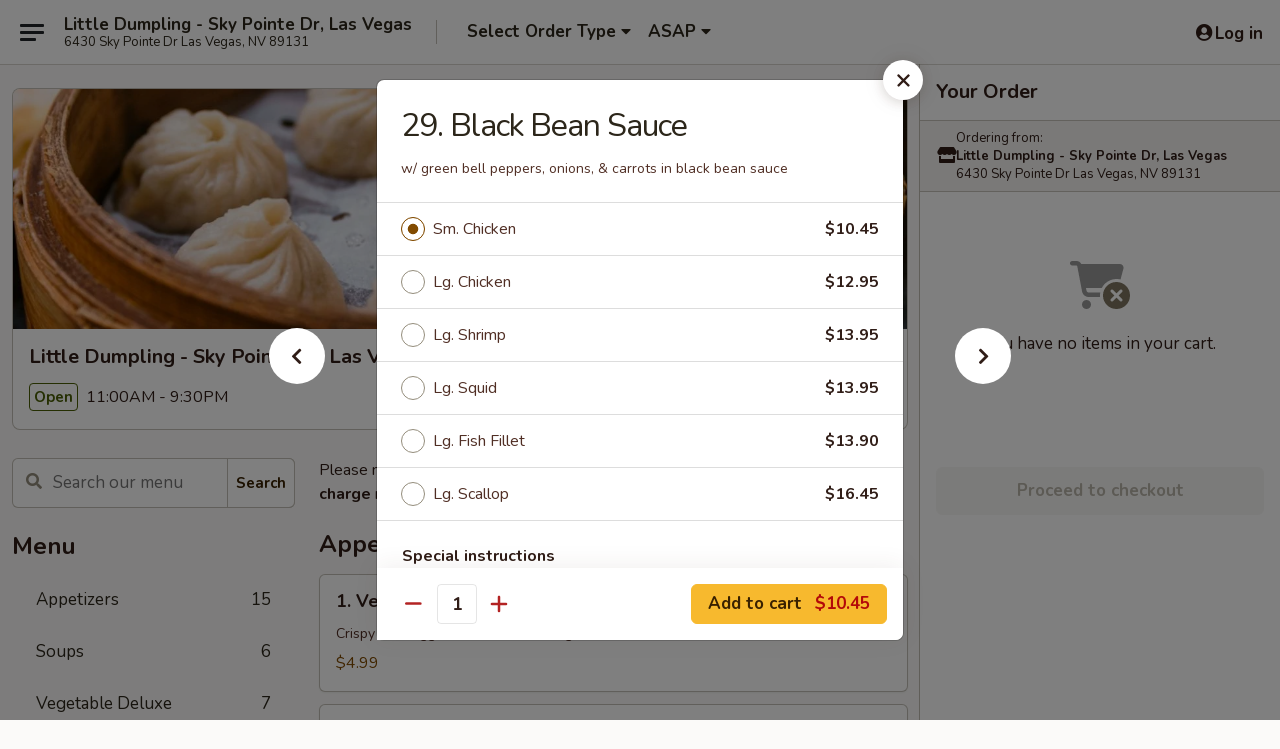

--- FILE ---
content_type: text/html; charset=UTF-8
request_url: https://www.littledumpling.net/order/main/a-la-carte/29-black-bean-sauce
body_size: 32836
content:
<!DOCTYPE html>

<html class="no-js css-scroll" lang="en">
	<head>
		<meta charset="utf-8" />
		<meta http-equiv="X-UA-Compatible" content="IE=edge,chrome=1" />

				<title>Little Dumpling - Sky Pointe Dr, Las Vegas | 29. Black Bean Sauce | A La Carte</title>
		<meta name="description" content="Order online for delivery and takeout: 29. Black Bean Sauce from Little Dumpling - Sky Pointe Dr, Las Vegas. Serving the best Chinese in Las Vegas, NV. - w/ green bell peppers, onions, &amp; carrots in black bean sauce" />		<meta name="keywords" content="little dumpling, little dumpling las vegas, little dumpling menu, las vegas chinese delivery, las vegas chinese food, las vegas chinese restaurants, chinese delivery, best chinese food in las vegas, chinese restaurants in las vegas, chinese restaurants near me, chinese food near me, las vegas chinese takeout, las vegas thai food, las vegas thai restaurants, thai delivery, best thai food in las vegas, thai restaurants in las vegas, thai restaurants near me, thai food near me" />		<meta name="viewport" content="width=device-width, initial-scale=1.0">

		<meta property="og:type" content="website">
		<meta property="og:title" content="Little Dumpling - Sky Pointe Dr, Las Vegas | 29. Black Bean Sauce | A La Carte">
		<meta property="og:description" content="Order online for delivery and takeout: 29. Black Bean Sauce from Little Dumpling - Sky Pointe Dr, Las Vegas. Serving the best Chinese in Las Vegas, NV. - w/ green bell peppers, onions, &amp; carrots in black bean sauce">

		<meta name="twitter:card" content="summary_large_image">
		<meta name="twitter:title" content="Little Dumpling - Sky Pointe Dr, Las Vegas | 29. Black Bean Sauce | A La Carte">
		<meta name="twitter:description" content="Order online for delivery and takeout: 29. Black Bean Sauce from Little Dumpling - Sky Pointe Dr, Las Vegas. Serving the best Chinese in Las Vegas, NV. - w/ green bell peppers, onions, &amp; carrots in black bean sauce">
					<meta property="og:image" content="https://imagedelivery.net/9lr8zq_Jvl7h6OFWqEi9IA/2af566f9-3bdf-41db-68d0-19e2b4637800/public" />
			<meta name="twitter:image" content="https://imagedelivery.net/9lr8zq_Jvl7h6OFWqEi9IA/2af566f9-3bdf-41db-68d0-19e2b4637800/public" />
		
		<meta name="apple-mobile-web-app-status-bar-style" content="black">
		<meta name="mobile-web-app-capable" content="yes">
					<link rel="canonical" href="https://www.littledumpling.net/order/main/a-la-carte/29-black-bean-sauce"/>
						<link rel="shortcut icon" href="https://imagedelivery.net/9lr8zq_Jvl7h6OFWqEi9IA/6fd235c2-f902-45a4-5cbe-bfaff5b75c00/public" type="image/png" />
			
		<link type="text/css" rel="stylesheet" href="/min/g=css4.0&amp;1769539963" />
		<link rel="stylesheet" href="//ajax.googleapis.com/ajax/libs/jqueryui/1.10.1/themes/base/minified/jquery-ui.min.css" />
		<link href='//fonts.googleapis.com/css?family=Open+Sans:400italic,400,700' rel='stylesheet' type='text/css' />
		<script src="https://kit.fontawesome.com/a4edb6363d.js" crossorigin="anonymous"></script>

		<style>
								.home_hero, .menu_hero{ background-image: url(https://imagedelivery.net/9lr8zq_Jvl7h6OFWqEi9IA/8092c5d2-0ff7-4ddb-a45e-83e620fa1f00/public); }
					@media
					(-webkit-min-device-pixel-ratio: 1.25),
					(min-resolution: 120dpi){
						/* Retina header*/
						.home_hero, .menu_hero{ background-image: url(https://imagedelivery.net/9lr8zq_Jvl7h6OFWqEi9IA/1b2b267d-54f7-4c3a-c7a2-5b875b4c0200/public); }
					}
															/*body{  } */

					
		</style>

		<style type="text/css">div.menuItem_1535904, li.menuItem_1535904, div.menuItem_1535906, li.menuItem_1535906, div.menuItem_1535905, li.menuItem_1535905, div.menuItem_1535907, li.menuItem_1535907, div.menuItem_1535908, li.menuItem_1535908, div.menuItem_1535909, li.menuItem_1535909, div.menuItem_1535910, li.menuItem_1535910, div.menuItem_1535912, li.menuItem_1535912, div.menuItem_1535911, li.menuItem_1535911, div.menuItem_1535913, li.menuItem_1535913, div.menuItem_1535914, li.menuItem_1535914, div.menuItem_1535915, li.menuItem_1535915, div.menuItem_1535916, li.menuItem_1535916, div.menuItem_1535917, li.menuItem_1535917, div.menuItem_1535918, li.menuItem_1535918, div.menuItem_1535919, li.menuItem_1535919, div.menuItem_1535920, li.menuItem_1535920, div.menuItem_1535921, li.menuItem_1535921, div.menuItem_1535922, li.menuItem_1535922, div.menuItem_1535923, li.menuItem_1535923, div.menuItem_1535924, li.menuItem_1535924, div.menuItem_1535925, li.menuItem_1535925, div.menuItem_1535926, li.menuItem_1535926, div.menuItem_1535927, li.menuItem_1535927, div.menuItem_1535928, li.menuItem_1535928, div.menuItem_1535929, li.menuItem_1535929, div.menuItem_1535930, li.menuItem_1535930, div.menuItem_1535931, li.menuItem_1535931, div.menuItem_1535932, li.menuItem_1535932, div.menuItem_1535933, li.menuItem_1535933, div.menuItem_1535934, li.menuItem_1535934, div.menuItem_1535935, li.menuItem_1535935, div.menuItem_1535936, li.menuItem_1535936, div.menuItem_1535937, li.menuItem_1535937, div.menuItem_1535938, li.menuItem_1535938, div.menuItem_1535939, li.menuItem_1535939, div.menuItem_1535940, li.menuItem_1535940, div.menuItem_1535941, li.menuItem_1535941, div.menuItem_1535942, li.menuItem_1535942, div.menuItem_1535943, li.menuItem_1535943, div.menuItem_1535944, li.menuItem_1535944, div.menuItem_1535945, li.menuItem_1535945, div.menuItem_1535946, li.menuItem_1535946, div.menuItem_1535947, li.menuItem_1535947, div.menuItem_1535948, li.menuItem_1535948, div.menuItem_1535949, li.menuItem_1535949, div.menuItem_1535950, li.menuItem_1535950, div.menuItem_1535951, li.menuItem_1535951, div.menuItem_1535952, li.menuItem_1535952, div.menuItem_1535953, li.menuItem_1535953, div.menuItem_1535954, li.menuItem_1535954, div.menuItem_1535955, li.menuItem_1535955, div.menuItem_1535956, li.menuItem_1535956, div.menuItem_1535957, li.menuItem_1535957, div.menuItem_1535958, li.menuItem_1535958, div.menuItem_1535959, li.menuItem_1535959, div.menuItem_1535960, li.menuItem_1535960, div.menuItem_1535961, li.menuItem_1535961, div.menuItem_1535962, li.menuItem_1535962, div.menuItem_1535963, li.menuItem_1535963, div.menuItem_1535965, li.menuItem_1535965, div.menuItem_1535966, li.menuItem_1535966, div.menuItem_1535967, li.menuItem_1535967, div.menuItem_1535968, li.menuItem_1535968, div.menuItem_1535970, li.menuItem_1535970, div.menuItem_1535971, li.menuItem_1535971, div.menuItem_1535972, li.menuItem_1535972, div.menuItem_1535973, li.menuItem_1535973, div.menuItem_1535974, li.menuItem_1535974, div.menuItem_1535975, li.menuItem_1535975, div.menuItem_1535976, li.menuItem_1535976, div.menuItem_1535977, li.menuItem_1535977, div.menuItem_1535978, li.menuItem_1535978, div.menuItem_1535979, li.menuItem_1535979, div.menuItem_1535980, li.menuItem_1535980, div.menuItem_1535981, li.menuItem_1535981, div.menuItem_1535982, li.menuItem_1535982, div.menuItem_1535983, li.menuItem_1535983, div.menuItem_1535984, li.menuItem_1535984, div.menuItem_1535985, li.menuItem_1535985, div.menuItem_1535986, li.menuItem_1535986, div.menuItem_1535987, li.menuItem_1535987 {display:none !important;}</style><script type="text/javascript">window.UNAVAILABLE_MENU_IDS = [1535904,1535906,1535905,1535907,1535908,1535909,1535910,1535912,1535911,1535913,1535914,1535915,1535916,1535917,1535918,1535919,1535920,1535921,1535922,1535923,1535924,1535925,1535926,1535927,1535928,1535929,1535930,1535931,1535932,1535933,1535934,1535935,1535936,1535937,1535938,1535939,1535940,1535941,1535942,1535943,1535944,1535945,1535946,1535947,1535948,1535949,1535950,1535951,1535952,1535953,1535954,1535955,1535956,1535957,1535958,1535959,1535960,1535961,1535962,1535963,1535965,1535966,1535967,1535968,1535970,1535971,1535972,1535973,1535974,1535975,1535976,1535977,1535978,1535979,1535980,1535981,1535982,1535983,1535984,1535985,1535986,1535987]</script>
		<script type="text/javascript">
			var UrlTag = "littledumplingskypointelv";
			var template = 'defaultv4';
			var formname = 'ordering3';
			var menulink = 'https://www.littledumpling.net/order/main';
			var checkoutlink = 'https://www.littledumpling.net/checkout';
		</script>
		<script>
			/* http://writing.colin-gourlay.com/safely-using-ready-before-including-jquery/ */
			(function(w,d,u){w.readyQ=[];w.bindReadyQ=[];function p(x,y){if(x=="ready"){w.bindReadyQ.push(y);}else{w.readyQ.push(x);}};var a={ready:p,bind:p};w.$=w.jQuery=function(f){if(f===d||f===u){return a}else{p(f)}}})(window,document)
		</script>

		<script type="application/ld+json">{
    "@context": "http://schema.org",
    "@type": "Menu",
    "url": "https://www.littledumpling.net/order/main",
    "mainEntityOfPage": "https://www.littledumpling.net/order/main",
    "inLanguage": "English",
    "name": "Main",
    "description": "Please note: requests for additional items or special preparation may incur an <b>extra charge</b> not calculated on your online order.",
    "hasMenuSection": [
        {
            "@type": "MenuSection",
            "url": "https://www.littledumpling.net/order/main/a-la-carte",
            "name": "A La Carte",
            "description": "Served with Rice",
            "hasMenuItem": [
                {
                    "@type": "MenuItem",
                    "name": "29. Black Bean Sauce",
                    "url": "https://www.littledumpling.net/order/main/a-la-carte/29-black-bean-sauce",
                    "description": "w/ green bell peppers, onions, & carrots in black bean sauce"
                }
            ]
        }
    ]
}</script>
<!-- Google Tag Manager -->
<script>
	window.dataLayer = window.dataLayer || [];
	let data = {
		account: 'littledumplingskypointelv',
		context: 'direct',
		templateVersion: 4,
		rid: 66	}
		dataLayer.push(data);
	(function(w,d,s,l,i){w[l]=w[l]||[];w[l].push({'gtm.start':
		new Date().getTime(),event:'gtm.js'});var f=d.getElementsByTagName(s)[0],
		j=d.createElement(s),dl=l!='dataLayer'?'&l='+l:'';j.async=true;j.src=
		'https://www.googletagmanager.com/gtm.js?id='+i+dl;f.parentNode.insertBefore(j,f);
		})(window,document,'script','dataLayer','GTM-K9P93M');

	function gtag() { dataLayer.push(arguments); }
</script>

			<script async src="https://www.googletagmanager.com/gtag/js?id=G-YNJT9PKLBH"></script>
	
	<script>
		
		gtag('js', new Date());

		
					gtag('config', "G-YNJT9PKLBH");
			</script>
		<link href="https://fonts.googleapis.com/css?family=Open+Sans:400,600,700|Nunito:400,700" rel="stylesheet" />
	</head>

	<body
		data-event-on:customer_registered="window.location.reload()"
		data-event-on:customer_logged_in="window.location.reload()"
		data-event-on:customer_logged_out="window.location.reload()"
	>
		<a class="skip-to-content-link" href="#main">Skip to content</a>
				<!-- Google Tag Manager (noscript) -->
		<noscript><iframe src="https://www.googletagmanager.com/ns.html?id=GTM-K9P93M" height="0" width="0" style="display:none;visibility:hidden"></iframe></noscript>
		<!-- End Google Tag Manager (noscript) -->
						<!-- wrapper starts -->
		<div class="wrapper">
			<div style="grid-area: header-announcements">
				<div id="upgradeBrowserBanner" class="alert alert-warning mb-0 rounded-0 py-4" style="display:none;">
	<div class="alert-icon"><i class="fas fa-warning" aria-hidden="true"></i></div>
	<div>
		<strong>We're sorry, but the Web browser you are using is not supported.</strong> <br/> Please upgrade your browser or try a different one to use this Website. Supported browsers include:<br/>
		<ul class="list-unstyled">
			<li class="mt-2"><a href="https://www.google.com/chrome" target="_blank" rel="noopener noreferrer" class="simple-link"><i class="fab fa-chrome"></i> Chrome</a></li>
			<li class="mt-2"><a href="https://www.mozilla.com/firefox/upgrade.html" target="_blank" rel="noopener noreferrer" class="simple-link"><i class="fab fa-firefox"></i> Firefox</a></li>
			<li class="mt-2"><a href="https://www.microsoft.com/en-us/windows/microsoft-edge" target="_blank" rel="noopener noreferrer" class="simple-link"><i class="fab fa-edge"></i> Edge</a></li>
			<li class="mt-2"><a href="http://www.apple.com/safari/" target="_blank" rel="noopener noreferrer" class="simple-link"><i class="fab fa-safari"></i> Safari</a></li>
		</ul>
	</div>
</div>
<script>
	var ua = navigator.userAgent;
	var match = ua.match(/Firefox\/([0-9]+)\./);
	var firefoxVersion = match ? parseInt(match[1]) : 1000;
	var match = ua.match(/Chrome\/([0-9]+)\./);
	var chromeVersion = match ? parseInt(match[1]) : 1000;
	var isIE = ua.indexOf('MSIE') > -1 || ua.indexOf('Trident') > -1;
	var upgradeBrowserBanner = document.getElementById('upgradeBrowserBanner');
	var isMatchesSupported = typeof(upgradeBrowserBanner.matches)!="undefined";
	var isEntriesSupported = typeof(Object.entries)!="undefined";
	//Safari version is verified with isEntriesSupported
	if (isIE || !isMatchesSupported || !isEntriesSupported || firefoxVersion <= 46 || chromeVersion <= 53) {
		upgradeBrowserBanner.style.display = 'flex';
	}
</script>				
				<!-- get closed sign if applicable. -->
				
				
							</div>

						<div class="headerAndWtype" style="grid-area: header">
				<!-- Header Starts -->
				<header class="header">
										<div class="d-flex flex-column align-items-start flex-md-row align-items-md-center">
												<div class="logo_name_alt flex-shrink-0 d-flex align-items-center align-self-stretch pe-6 pe-md-0">
							
	<button
		type="button"
		class="eds_button btn btn-outline eds_button--shape-default eds_menu_button"
		data-bs-toggle="offcanvas" data-bs-target="#side-menu" aria-controls="side-menu" aria-label="Main menu"	><span aria-hidden="true"></span> <span aria-hidden="true"></span> <span aria-hidden="true"></span></button>

	
							<div class="d-flex flex-column align-items-center mx-auto align-items-md-start mx-md-0">
								<a
									class="eds-display-text-title-xs text-truncate title-container"
									href="https://www.littledumpling.net"
								>
									Little Dumpling - Sky Pointe Dr, Las Vegas								</a>

																	<span class="eds-copy-text-s-regular text-center text-md-start address-container" title="6430 Sky Pointe Dr Las Vegas, NV 89131">
										6430 Sky Pointe Dr Las Vegas, NV 89131									</span>
															</div>
						</div>

																			<div class="eds-display-text-title-s d-none d-md-block border-start mx-4" style="width: 0">&nbsp;</div>

							<div class="header_order_options d-flex align-items-center  w-100 p-2p5 p-md-0">
																<div class="what">
									<button
	type="button"
	class="border-0 bg-transparent text-start"
	data-bs-toggle="modal"
	data-bs-target="#modal-order-options"
	aria-expanded="false"
	style="min-height: 44px"
>
	<div class="d-flex align-items-baseline gap-2">
		<div class="otype-name-label eds-copy-text-l-bold text-truncate" style="flex: 1" data-order-type-label>
			Select Order Type		</div>

		<i class="fa fa-fw fa-caret-down"></i>
	</div>

	<div
		class="otype-picker-label otype-address-label eds-interface-text-m-regular text-truncate hidden"
	>
			</div>
</button>

<script>
	$(function() {
		var $autoCompleteInputs = $('[data-autocomplete-address]');
		if ($autoCompleteInputs && $autoCompleteInputs.length) {
			$autoCompleteInputs.each(function() {
				let $input = $(this);
				let $deliveryAddressContainer = $input.parents('.deliveryAddressContainer').first();
				$input.autocomplete({
					source   : addressAC,
					minLength: 3,
					delay    : 300,
					select   : function(event, ui) {
						$.getJSON('/' + UrlTag + '/?form=addresslookup', {
							id: ui.item.id,
						}, function(data) {
							let location = data
							if (location.address.street.endsWith('Trl')) {
								location.address.street = location.address.street.replace('Trl', 'Trail')
							}
							let autoCompleteSuccess = $input.data('autocomplete-success');
							if (autoCompleteSuccess) {
								let autoCompleteSuccessFunction = window[autoCompleteSuccess];
								if (typeof autoCompleteSuccessFunction == "function") {
									autoCompleteSuccessFunction(location);
								}
							}

							let address = location.address

							$('#add-address-city, [data-autocompleted-city]').val(address.city)
							$('#add-address-state, [data-autocompleted-state]').val(address.stateCode)
							$('#add-address-zip, [data-autocompleted-zip]').val(address.postalCode)
							$('#add-address-latitude, [data-autocompleted-latitude]').val(location.position.lat)
							$('#add-address-longitude, [data-autocompleted-longitude]').val(location.position.lng)
							let streetAddress = (address.houseNumber || '') + ' ' + (address.street || '');
							$('#street-address-1, [data-autocompleted-street-address]').val(streetAddress)
							validateAddress($deliveryAddressContainer);
						})
					},
				})
				$input.attr('autocomplete', 'street-address')
			});
		}

		// autocomplete using Address autocomplete
		// jquery autocomplete needs 2 fields: title and value
		// id holds the LocationId which can be used at a later stage to get the coordinate of the selected choice
		function addressAC(query, callback) {
			//we don't actually want to search until they've entered the street number and at least one character
			words = query.term.trim().split(' ')
			if (words.length < 2) {
				return false
			}

			$.getJSON('/' + UrlTag + '/?form=addresssuggest', { q: query.term }, function(data) {
				var addresses = data.items
				addresses = addresses.map(addr => {
					if ((addr.address.label || '').endsWith('Trl')) {
						addr.address.label = addr.address.label.replace('Trl', 'Trail')
					}
					let streetAddress = (addr.address.label || '')
					return {
						label: streetAddress,
						value: streetAddress,
						id   : addr.id,
					}
				})

				return callback(addresses)
			})
		}

				$('[data-address-from-current-loc]').on('click', function(e) {
			let $streetAddressContainer = $(this).parents('.street-address-container').first();
			let $deliveryAddressContainer = $(this).parents('.deliveryAddressContainer').first();
			e.preventDefault();
			if(navigator.geolocation) {
				navigator.geolocation.getCurrentPosition(position => {
					$.getJSON('/' + UrlTag + '/?form=addresssuggest', {
						at: position.coords.latitude + "," + position.coords.longitude
					}, function(data) {
						let location = data.items[0];
						let address = location.address
						$streetAddressContainer.find('.input-street-address').val((address.houseNumber ? address.houseNumber : '') + ' ' + (address.street ? address.street : ''));
						$('#add-address-city').val(address.city ? address.city : '');
						$('#add-address-state').val(address.state ? address.state : '');
						$('#add-address-zip').val(address.postalCode ? address.postalCode : '');
						$('#add-address-latitude').val(location.position.lat ? location.position.lat : '');
						$('#add-address-longitude').val(location.position.lng ? location.position.lng : '');
						validateAddress($deliveryAddressContainer, 0);
					});
				});
			} else {
				alert("Geolocation is not supported by this browser!");
			}
		});
	});

	function autoCompleteSuccess(location)
	{
		if (location && location.address) {
			let address = location.address

			let streetAddress = (address.houseNumber || '') + ' ' + (address.street || '');
			$.ajax({
				url: '/' + UrlTag + '/?form=saveformfields',
				data: {
					'param_full~address_s_n_255': streetAddress + ', ' + address.city + ', ' + address.state,
					'param_street~address_s_n_255': streetAddress,
					'param_city_s_n_90': address.city,
					'param_state_s_n_2': address.state,
					'param_zip~code_z_n_10': address.postalCode,
				}
			});
		}
	}
</script>
								</div>

																									<div class="when showcheck_parent">
																				<div class="ordertimetypes ">
	<button
		type="button"
		class="border-0 bg-transparent text-start loadable-content"
		data-bs-toggle="modal"
		data-bs-target="#modal-order-time"
		aria-expanded="false"
		style="min-height: 44px"
		data-change-label-to-later-date
	>
		<div class="d-flex align-items-baseline gap-2">
			<div class="eds-copy-text-l-bold text-truncate flex-fill" data-otype-time-day>
								ASAP			</div>

			<i class="fa fa-fw fa-caret-down"></i>
		</div>

		<div
			class="otype-picker-label otype-picker-time eds-interface-text-m-regular text-truncate hidden"
			data-otype-time
		>
			Later		</div>
	</button>
</div>
									</div>
															</div>
						
												<div class="position-absolute top-0 end-0 pe-2 py-2p5">
							
	<div id="login-status" >
					
	<button
		type="button"
		class="eds_button btn btn-outline eds_button--shape-default px-2 text-nowrap"
		aria-label="Log in" style="color: currentColor" data-bs-toggle="modal" data-bs-target="#login-modal"	><i
		class="eds_icon fa fa-lg fa-fw fa-user-circle d-block d-lg-none"
		style="font-family: &quot;Font Awesome 5 Pro&quot;; "	></i>

	 <div class="d-none d-lg-flex align-items-baseline gap-2">
	<i
		class="eds_icon fa fa-fw fa-user-circle"
		style="font-family: &quot;Font Awesome 5 Pro&quot;; "	></i>

	<div class="profile-container text-truncate">Log in</div></div></button>

				</div>

							</div>
					</div>

															
	<aside		data-eds-id="697ec4ea36996"
		class="eds_side_menu offcanvas offcanvas-start text-dark "
		tabindex="-1"
				id="side-menu" data-event-on:menu_selected="this.dispatchEvent(new CustomEvent('eds.hide'))" data-event-on:category_selected="this.dispatchEvent(new CustomEvent('eds.hide'))"	>
		
		<div class="eds_side_menu-body offcanvas-body d-flex flex-column p-0 css-scroll">
										<div
					class="eds_side_menu-close position-absolute top-0 end-0 pt-3 pe-3 "
					style="z-index: 1"
				>
					
	<button
		type="button"
		class="eds_button btn btn-outline-secondary eds_button--shape-circle"
		data-bs-dismiss="offcanvas" data-bs-target="[data-eds-id=&quot;697ec4ea36996&quot;]" aria-label="Close"	><i
		class="eds_icon fa fa-fw fa-close"
		style="font-family: &quot;Font Awesome 5 Pro&quot;; "	></i></button>

					</div>
			
			<div class="restaurant-info border-bottom border-light p-3">
							<p class="eds-display-text-title-xs mb-0 me-2 pe-4">Little Dumpling - Sky Pointe Dr, Las Vegas</p>

			<div class="eds-copy-text-s-regular me-2 pe-4">
			6430 Sky Pointe Dr Las Vegas, NV 89131		</div>
						</div>

																	
	<div class="border-bottom border-light p-3">
		
		
			<details
				class="eds_list eds_list--border-none" open				data-menu-id="12550"
									data-event-on:document_ready="this.open = localStorage.getItem('menu-open-12550') !== 'false'"
										onclick="localStorage.setItem('menu-open-12550', !this.open)"
							>
									<summary class="eds-copy-text-l-regular list-unstyled rounded-3 mb-1 " tabindex="0">
						<h2 class="eds-display-text-title-m m-0 p-0">
															
	<i
		class="eds_icon fas fa-fw fa-chevron-right"
		style="font-family: &quot;Font Awesome 5 Pro&quot;; "	></i>

															Menu
						</h2>
					</summary>
										<div class="mb-3"></div>
				
																		
									<a
						class="eds_list-item eds-copy-text-l-regular list-unstyled rounded-3 mb-1 px-3 px-lg-4 py-2p5 d-flex "
						data-event-on:category_pinned="(category) => $(this).toggleClass('active', category.id === '158991')"
						href="https://www.littledumpling.net/order/main/appetizers"
						aria-current="page"
						onclick="if (!event.ctrlKey) {
							const currentMenuIsActive = true || $(this).closest('details').find('summary').hasClass('active');
							if (currentMenuIsActive) {
								app.event.emit('category_selected', { id: '158991' });
							} else {
								app.event.emit('menu_selected', { menu_id: '12550', menu_description: &quot;Please note: requests for additional items or special preparation may incur an &lt;b&gt;extra charge&lt;\/b&gt; not calculated on your online order.&quot;, category_id: '158991' });
							}
															return false;
													}"
					>
						Appetizers													<span class="ms-auto">15</span>
											</a>
									<a
						class="eds_list-item eds-copy-text-l-regular list-unstyled rounded-3 mb-1 px-3 px-lg-4 py-2p5 d-flex "
						data-event-on:category_pinned="(category) => $(this).toggleClass('active', category.id === '158992')"
						href="https://www.littledumpling.net/order/main/soups"
						aria-current="page"
						onclick="if (!event.ctrlKey) {
							const currentMenuIsActive = true || $(this).closest('details').find('summary').hasClass('active');
							if (currentMenuIsActive) {
								app.event.emit('category_selected', { id: '158992' });
							} else {
								app.event.emit('menu_selected', { menu_id: '12550', menu_description: &quot;Please note: requests for additional items or special preparation may incur an &lt;b&gt;extra charge&lt;\/b&gt; not calculated on your online order.&quot;, category_id: '158992' });
							}
															return false;
													}"
					>
						Soups													<span class="ms-auto">6</span>
											</a>
									<a
						class="eds_list-item eds-copy-text-l-regular list-unstyled rounded-3 mb-1 px-3 px-lg-4 py-2p5 d-flex "
						data-event-on:category_pinned="(category) => $(this).toggleClass('active', category.id === '158996')"
						href="https://www.littledumpling.net/order/main/vegetable-deluxe"
						aria-current="page"
						onclick="if (!event.ctrlKey) {
							const currentMenuIsActive = true || $(this).closest('details').find('summary').hasClass('active');
							if (currentMenuIsActive) {
								app.event.emit('category_selected', { id: '158996' });
							} else {
								app.event.emit('menu_selected', { menu_id: '12550', menu_description: &quot;Please note: requests for additional items or special preparation may incur an &lt;b&gt;extra charge&lt;\/b&gt; not calculated on your online order.&quot;, category_id: '158996' });
							}
															return false;
													}"
					>
						Vegetable Deluxe													<span class="ms-auto">7</span>
											</a>
									<a
						class="eds_list-item eds-copy-text-l-regular list-unstyled rounded-3 mb-1 px-3 px-lg-4 py-2p5 d-flex active"
						data-event-on:category_pinned="(category) => $(this).toggleClass('active', category.id === '158995')"
						href="https://www.littledumpling.net/order/main/a-la-carte"
						aria-current="page"
						onclick="if (!event.ctrlKey) {
							const currentMenuIsActive = true || $(this).closest('details').find('summary').hasClass('active');
							if (currentMenuIsActive) {
								app.event.emit('category_selected', { id: '158995' });
							} else {
								app.event.emit('menu_selected', { menu_id: '12550', menu_description: &quot;Please note: requests for additional items or special preparation may incur an &lt;b&gt;extra charge&lt;\/b&gt; not calculated on your online order.&quot;, category_id: '158995' });
							}
															return false;
													}"
					>
						A La Carte													<span class="ms-auto">19</span>
											</a>
									<a
						class="eds_list-item eds-copy-text-l-regular list-unstyled rounded-3 mb-1 px-3 px-lg-4 py-2p5 d-flex "
						data-event-on:category_pinned="(category) => $(this).toggleClass('active', category.id === '158994')"
						href="https://www.littledumpling.net/order/main/little-dumpling-specials"
						aria-current="page"
						onclick="if (!event.ctrlKey) {
							const currentMenuIsActive = true || $(this).closest('details').find('summary').hasClass('active');
							if (currentMenuIsActive) {
								app.event.emit('category_selected', { id: '158994' });
							} else {
								app.event.emit('menu_selected', { menu_id: '12550', menu_description: &quot;Please note: requests for additional items or special preparation may incur an &lt;b&gt;extra charge&lt;\/b&gt; not calculated on your online order.&quot;, category_id: '158994' });
							}
															return false;
													}"
					>
						Little Dumpling Specials													<span class="ms-auto">12</span>
											</a>
									<a
						class="eds_list-item eds-copy-text-l-regular list-unstyled rounded-3 mb-1 px-3 px-lg-4 py-2p5 d-flex "
						data-event-on:category_pinned="(category) => $(this).toggleClass('active', category.id === '158997')"
						href="https://www.littledumpling.net/order/main/noodles"
						aria-current="page"
						onclick="if (!event.ctrlKey) {
							const currentMenuIsActive = true || $(this).closest('details').find('summary').hasClass('active');
							if (currentMenuIsActive) {
								app.event.emit('category_selected', { id: '158997' });
							} else {
								app.event.emit('menu_selected', { menu_id: '12550', menu_description: &quot;Please note: requests for additional items or special preparation may incur an &lt;b&gt;extra charge&lt;\/b&gt; not calculated on your online order.&quot;, category_id: '158997' });
							}
															return false;
													}"
					>
						Noodles													<span class="ms-auto">5</span>
											</a>
									<a
						class="eds_list-item eds-copy-text-l-regular list-unstyled rounded-3 mb-1 px-3 px-lg-4 py-2p5 d-flex "
						data-event-on:category_pinned="(category) => $(this).toggleClass('active', category.id === '158998')"
						href="https://www.littledumpling.net/order/main/fried-rice"
						aria-current="page"
						onclick="if (!event.ctrlKey) {
							const currentMenuIsActive = true || $(this).closest('details').find('summary').hasClass('active');
							if (currentMenuIsActive) {
								app.event.emit('category_selected', { id: '158998' });
							} else {
								app.event.emit('menu_selected', { menu_id: '12550', menu_description: &quot;Please note: requests for additional items or special preparation may incur an &lt;b&gt;extra charge&lt;\/b&gt; not calculated on your online order.&quot;, category_id: '158998' });
							}
															return false;
													}"
					>
						Fried Rice													<span class="ms-auto">7</span>
											</a>
									<a
						class="eds_list-item eds-copy-text-l-regular list-unstyled rounded-3 mb-1 px-3 px-lg-4 py-2p5 d-flex "
						data-event-on:category_pinned="(category) => $(this).toggleClass('active', category.id === '158999')"
						href="https://www.littledumpling.net/order/main/thai-specialty"
						aria-current="page"
						onclick="if (!event.ctrlKey) {
							const currentMenuIsActive = true || $(this).closest('details').find('summary').hasClass('active');
							if (currentMenuIsActive) {
								app.event.emit('category_selected', { id: '158999' });
							} else {
								app.event.emit('menu_selected', { menu_id: '12550', menu_description: &quot;Please note: requests for additional items or special preparation may incur an &lt;b&gt;extra charge&lt;\/b&gt; not calculated on your online order.&quot;, category_id: '158999' });
							}
															return false;
													}"
					>
						Thai Specialty													<span class="ms-auto">21</span>
											</a>
									<a
						class="eds_list-item eds-copy-text-l-regular list-unstyled rounded-3 mb-1 px-3 px-lg-4 py-2p5 d-flex "
						data-event-on:category_pinned="(category) => $(this).toggleClass('active', category.id === '159000')"
						href="https://www.littledumpling.net/order/main/family-dinner-specials"
						aria-current="page"
						onclick="if (!event.ctrlKey) {
							const currentMenuIsActive = true || $(this).closest('details').find('summary').hasClass('active');
							if (currentMenuIsActive) {
								app.event.emit('category_selected', { id: '159000' });
							} else {
								app.event.emit('menu_selected', { menu_id: '12550', menu_description: &quot;Please note: requests for additional items or special preparation may incur an &lt;b&gt;extra charge&lt;\/b&gt; not calculated on your online order.&quot;, category_id: '159000' });
							}
															return false;
													}"
					>
						Family Dinner Specials													<span class="ms-auto">3</span>
											</a>
									<a
						class="eds_list-item eds-copy-text-l-regular list-unstyled rounded-3 mb-1 px-3 px-lg-4 py-2p5 d-flex "
						data-event-on:category_pinned="(category) => $(this).toggleClass('active', category.id === '159003')"
						href="https://www.littledumpling.net/order/main/beverages"
						aria-current="page"
						onclick="if (!event.ctrlKey) {
							const currentMenuIsActive = true || $(this).closest('details').find('summary').hasClass('active');
							if (currentMenuIsActive) {
								app.event.emit('category_selected', { id: '159003' });
							} else {
								app.event.emit('menu_selected', { menu_id: '12550', menu_description: &quot;Please note: requests for additional items or special preparation may incur an &lt;b&gt;extra charge&lt;\/b&gt; not calculated on your online order.&quot;, category_id: '159003' });
							}
															return false;
													}"
					>
						Beverages													<span class="ms-auto">8</span>
											</a>
							</details>
		
			</div>

						
																	<nav>
							<ul class="eds_list eds_list--border-none border-bottom">
	<li class="eds_list-item">
		<a class="d-block p-3 " href="https://www.littledumpling.net">
			Home		</a>
	</li>

		
					<li class="eds_list-item">
					<a class="d-block p-3 " href="https://www.littledumpling.net/page/delivery-info" >
						Delivery Info					</a>
				</li>
			
			<li class="eds_list-item">
			<a class="d-block p-3 " href="https://www.littledumpling.net/locationinfo">
				Location &amp; Hours			</a>
		</li>
	
	<li class="eds_list-item">
		<a class="d-block p-3 " href="https://www.littledumpling.net/contact">
			Contact
		</a>
	</li>
</ul>
						</nav>

												<div class="eds-copy-text-s-regular p-3 d-lg-none">
							
	<ul class="list-unstyled d-flex gap-2">
						<li><a href="https://www.tripadvisor.com/Restaurant_Review-g45963-d10328331-Reviews-Little_Dumpling-Las_Vegas_Nevada.html" target="new"  title="Opens in new tab" class="icon" title="TripAdvisor"><i class="fak fa-tripadvisor"></i><span class="sr-only">TripAdvisor</span></a></li>
				</ul>
	
<div><a href="http://chinesemenuonline.com">&copy; 2026 Online Ordering by Chinese Menu Online</a></div>
	<div>Discover the top-rated Chinese eateries in Las Vegas on <a href="https://www.springroll.com" target="_blank" title="Opens in new tab" >Springroll</a></div>

<ul class="list-unstyled mb-0 pt-3">
	<li><a href="https://www.littledumpling.net/reportbug">Technical Support</a></li>
	<li><a href="https://www.littledumpling.net/privacy">Privacy Policy</a></li>
	<li><a href="https://www.littledumpling.net/tos">Terms of Service</a></li>
	<li><a href="https://www.littledumpling.net/accessibility">Accessibility</a></li>
</ul>

This site is protected by reCAPTCHA and the Google <a href="https://policies.google.com/privacy">Privacy Policy</a> and <a href="https://policies.google.com/terms">Terms of Service</a> apply.
						</div>		</div>

		<script>
		{
			const container = document.querySelector('[data-eds-id="697ec4ea36996"]');

						['show', 'hide', 'toggle', 'dispose'].forEach((eventName) => {
				container.addEventListener(`eds.${eventName}`, (e) => {
					bootstrap.Offcanvas.getOrCreateInstance(container)[eventName](
						...(Array.isArray(e.detail) ? e.detail : [e.detail])
					);
				});
			});
		}
		</script>
	</aside>

					</header>
			</div>

										<div class="container p-0" style="grid-area: hero">
					<section class="hero">
												<div class="menu_hero backbgbox position-relative" role="img" aria-label="Image of food offered at the restaurant">
									<div class="logo">
		<a class="logo-image" href="https://www.littledumpling.net">
			<img
				src="https://imagedelivery.net/9lr8zq_Jvl7h6OFWqEi9IA/2af566f9-3bdf-41db-68d0-19e2b4637800/public"
				srcset="https://imagedelivery.net/9lr8zq_Jvl7h6OFWqEi9IA/2af566f9-3bdf-41db-68d0-19e2b4637800/public 1x, https://imagedelivery.net/9lr8zq_Jvl7h6OFWqEi9IA/2af566f9-3bdf-41db-68d0-19e2b4637800/public 2x"				alt="Home"
			/>
		</a>
	</div>
						</div>

													<div class="p-3">
								<div class="pb-1">
									<h1 role="heading" aria-level="2" class="eds-display-text-title-s m-0 p-0">Little Dumpling - Sky Pointe Dr, Las Vegas</h1>
																	</div>

								<div class="d-sm-flex align-items-baseline">
																			<div class="mt-2">
											
	<span
		class="eds_label eds_label--variant-success eds-interface-text-m-bold me-1 text-nowrap"
			>
		Open	</span>

	11:00AM - 9:30PM										</div>
									
									<div class="d-flex gap-2 ms-sm-auto mt-2">
																					
					<a
				class="eds_button btn btn-outline-secondary btn-sm col text-nowrap"
				href="https://www.littledumpling.net/locationinfo?lid=9942"
							>
				
	<i
		class="eds_icon fa fa-fw fa-info-circle"
		style="font-family: &quot;Font Awesome 5 Pro&quot;; "	></i>

	 Store info			</a>
		
												
																					
		<a
			class="eds_button btn btn-outline-secondary btn-sm col d-lg-none text-nowrap"
			href="tel:(702) 251-9828"
					>
			
	<i
		class="eds_icon fa fa-fw fa-phone"
		style="font-family: &quot;Font Awesome 5 Pro&quot;; transform: scale(-1, 1); "	></i>

	 Call us		</a>

												
																			</div>
								</div>
							</div>
											</section>
				</div>
			
						
										<div
					class="fixed_submit d-lg-none hidden pwa-pb-md-down"
					data-event-on:cart_updated="({ items }) => $(this).toggleClass('hidden', !items)"
				>
					<div
						data-async-on-event="order_type_updated, cart_updated"
						data-async-action="https://www.littledumpling.net//ajax/?form=minimum_order_value_warning&component=add_more"
						data-async-method="get"
					>
											</div>

					<div class="p-3">
						<button class="btn btn-primary btn-lg w-100" onclick="app.event.emit('show_cart')">
							View cart							<span
								class="eds-interface-text-m-regular"
								data-event-on:cart_updated="({ items, subtotal }) => {
									$(this).text(`(${items} ${items === 1 ? 'item' : 'items'}, ${subtotal})`);
								}"
							>
								(0 items, $0.00)
							</span>
						</button>
					</div>
				</div>
			
									<!-- Header ends -->
<main class="main_content menucategory_page pb-5" id="main">
	<div class="container">
		
		<div class="row menu_wrapper menu_category_wrapper menu_wrapper--no-menu-tabs">
			<section class="col-xl-4 d-none d-xl-block">
				
				<div id="location-menu" data-event-on:menu_items_loaded="$(this).stickySidebar('updateSticky')">
					
		<form
			method="GET"
			role="search"
			action="https://www.littledumpling.net/search"
			class="d-none d-xl-block mb-4"			novalidate
			onsubmit="if (!this.checkValidity()) event.preventDefault()"
		>
			<div class="position-relative">
				
	<label
		data-eds-id="697ec4ea37906"
		class="eds_formfield eds_formfield--size-large eds_formfield--variant-primary eds-copy-text-m-regular w-100"
		class="w-100"	>
		
		<div class="position-relative d-flex flex-column">
							<div class="eds_formfield-error eds-interface-text-m-bold" style="order: 1000"></div>
			
							<div class="eds_formfield-icon">
					<i
		class="eds_icon fa fa-fw fa-search"
		style="font-family: &quot;Font Awesome 5 Pro&quot;; "	></i>				</div>
										<input
					type="search"
					class="eds-copy-text-l-regular  "
										placeholder="Search our menu" name="search" autocomplete="off" spellcheck="false" value="" required aria-label="Search our menu" style="padding-right: 4.5rem; padding-left: 2.5rem;"				/>

				
							
			
	<i
		class="eds_icon fa fa-fw eds_formfield-validation"
		style="font-family: &quot;Font Awesome 5 Pro&quot;; "	></i>

	
					</div>

		
		<script>
		{
			const container = document.querySelector('[data-eds-id="697ec4ea37906"]');
			const input = container.querySelector('input, textarea, select');
			const error = container.querySelector('.eds_formfield-error');

			
						input.addEventListener('eds.validation.reset', () => {
				input.removeAttribute('data-validation');
				input.setCustomValidity('');
				error.innerHTML = '';
			});

						input.addEventListener('eds.validation.hide', () => {
				input.removeAttribute('data-validation');
			});

						input.addEventListener('eds.validation.success', (e) => {
				input.setCustomValidity('');
				input.setAttribute('data-validation', '');
				error.innerHTML = '';
			});

						input.addEventListener('eds.validation.warning', (e) => {
				input.setCustomValidity('');
				input.setAttribute('data-validation', '');
				error.innerHTML = e.detail;
			});

						input.addEventListener('eds.validation.error', (e) => {
				input.setCustomValidity(e.detail);
				input.checkValidity(); 				input.setAttribute('data-validation', '');
			});

			input.addEventListener('invalid', (e) => {
				error.innerHTML = input.validationMessage;
			});

								}
		</script>
	</label>

	
				<div class="position-absolute top-0 end-0">
					
	<button
		type="submit"
		class="eds_button btn btn-outline-secondary btn-sm eds_button--shape-default align-self-baseline rounded-0 rounded-end px-2"
		style="height: 50px; --bs-border-radius: 6px"	>Search</button>

					</div>
			</div>
		</form>

												
	<div >
		
		
			<details
				class="eds_list eds_list--border-none" open				data-menu-id="12550"
							>
									<summary class="eds-copy-text-l-regular list-unstyled rounded-3 mb-1 pe-none" tabindex="0">
						<h2 class="eds-display-text-title-m m-0 p-0">
														Menu
						</h2>
					</summary>
										<div class="mb-3"></div>
				
																		
									<a
						class="eds_list-item eds-copy-text-l-regular list-unstyled rounded-3 mb-1 px-3 px-lg-4 py-2p5 d-flex "
						data-event-on:category_pinned="(category) => $(this).toggleClass('active', category.id === '158991')"
						href="https://www.littledumpling.net/order/main/appetizers"
						aria-current="page"
						onclick="if (!event.ctrlKey) {
							const currentMenuIsActive = true || $(this).closest('details').find('summary').hasClass('active');
							if (currentMenuIsActive) {
								app.event.emit('category_selected', { id: '158991' });
							} else {
								app.event.emit('menu_selected', { menu_id: '12550', menu_description: &quot;Please note: requests for additional items or special preparation may incur an &lt;b&gt;extra charge&lt;\/b&gt; not calculated on your online order.&quot;, category_id: '158991' });
							}
															return false;
													}"
					>
						Appetizers													<span class="ms-auto">15</span>
											</a>
									<a
						class="eds_list-item eds-copy-text-l-regular list-unstyled rounded-3 mb-1 px-3 px-lg-4 py-2p5 d-flex "
						data-event-on:category_pinned="(category) => $(this).toggleClass('active', category.id === '158992')"
						href="https://www.littledumpling.net/order/main/soups"
						aria-current="page"
						onclick="if (!event.ctrlKey) {
							const currentMenuIsActive = true || $(this).closest('details').find('summary').hasClass('active');
							if (currentMenuIsActive) {
								app.event.emit('category_selected', { id: '158992' });
							} else {
								app.event.emit('menu_selected', { menu_id: '12550', menu_description: &quot;Please note: requests for additional items or special preparation may incur an &lt;b&gt;extra charge&lt;\/b&gt; not calculated on your online order.&quot;, category_id: '158992' });
							}
															return false;
													}"
					>
						Soups													<span class="ms-auto">6</span>
											</a>
									<a
						class="eds_list-item eds-copy-text-l-regular list-unstyled rounded-3 mb-1 px-3 px-lg-4 py-2p5 d-flex "
						data-event-on:category_pinned="(category) => $(this).toggleClass('active', category.id === '158996')"
						href="https://www.littledumpling.net/order/main/vegetable-deluxe"
						aria-current="page"
						onclick="if (!event.ctrlKey) {
							const currentMenuIsActive = true || $(this).closest('details').find('summary').hasClass('active');
							if (currentMenuIsActive) {
								app.event.emit('category_selected', { id: '158996' });
							} else {
								app.event.emit('menu_selected', { menu_id: '12550', menu_description: &quot;Please note: requests for additional items or special preparation may incur an &lt;b&gt;extra charge&lt;\/b&gt; not calculated on your online order.&quot;, category_id: '158996' });
							}
															return false;
													}"
					>
						Vegetable Deluxe													<span class="ms-auto">7</span>
											</a>
									<a
						class="eds_list-item eds-copy-text-l-regular list-unstyled rounded-3 mb-1 px-3 px-lg-4 py-2p5 d-flex active"
						data-event-on:category_pinned="(category) => $(this).toggleClass('active', category.id === '158995')"
						href="https://www.littledumpling.net/order/main/a-la-carte"
						aria-current="page"
						onclick="if (!event.ctrlKey) {
							const currentMenuIsActive = true || $(this).closest('details').find('summary').hasClass('active');
							if (currentMenuIsActive) {
								app.event.emit('category_selected', { id: '158995' });
							} else {
								app.event.emit('menu_selected', { menu_id: '12550', menu_description: &quot;Please note: requests for additional items or special preparation may incur an &lt;b&gt;extra charge&lt;\/b&gt; not calculated on your online order.&quot;, category_id: '158995' });
							}
															return false;
													}"
					>
						A La Carte													<span class="ms-auto">19</span>
											</a>
									<a
						class="eds_list-item eds-copy-text-l-regular list-unstyled rounded-3 mb-1 px-3 px-lg-4 py-2p5 d-flex "
						data-event-on:category_pinned="(category) => $(this).toggleClass('active', category.id === '158994')"
						href="https://www.littledumpling.net/order/main/little-dumpling-specials"
						aria-current="page"
						onclick="if (!event.ctrlKey) {
							const currentMenuIsActive = true || $(this).closest('details').find('summary').hasClass('active');
							if (currentMenuIsActive) {
								app.event.emit('category_selected', { id: '158994' });
							} else {
								app.event.emit('menu_selected', { menu_id: '12550', menu_description: &quot;Please note: requests for additional items or special preparation may incur an &lt;b&gt;extra charge&lt;\/b&gt; not calculated on your online order.&quot;, category_id: '158994' });
							}
															return false;
													}"
					>
						Little Dumpling Specials													<span class="ms-auto">12</span>
											</a>
									<a
						class="eds_list-item eds-copy-text-l-regular list-unstyled rounded-3 mb-1 px-3 px-lg-4 py-2p5 d-flex "
						data-event-on:category_pinned="(category) => $(this).toggleClass('active', category.id === '158997')"
						href="https://www.littledumpling.net/order/main/noodles"
						aria-current="page"
						onclick="if (!event.ctrlKey) {
							const currentMenuIsActive = true || $(this).closest('details').find('summary').hasClass('active');
							if (currentMenuIsActive) {
								app.event.emit('category_selected', { id: '158997' });
							} else {
								app.event.emit('menu_selected', { menu_id: '12550', menu_description: &quot;Please note: requests for additional items or special preparation may incur an &lt;b&gt;extra charge&lt;\/b&gt; not calculated on your online order.&quot;, category_id: '158997' });
							}
															return false;
													}"
					>
						Noodles													<span class="ms-auto">5</span>
											</a>
									<a
						class="eds_list-item eds-copy-text-l-regular list-unstyled rounded-3 mb-1 px-3 px-lg-4 py-2p5 d-flex "
						data-event-on:category_pinned="(category) => $(this).toggleClass('active', category.id === '158998')"
						href="https://www.littledumpling.net/order/main/fried-rice"
						aria-current="page"
						onclick="if (!event.ctrlKey) {
							const currentMenuIsActive = true || $(this).closest('details').find('summary').hasClass('active');
							if (currentMenuIsActive) {
								app.event.emit('category_selected', { id: '158998' });
							} else {
								app.event.emit('menu_selected', { menu_id: '12550', menu_description: &quot;Please note: requests for additional items or special preparation may incur an &lt;b&gt;extra charge&lt;\/b&gt; not calculated on your online order.&quot;, category_id: '158998' });
							}
															return false;
													}"
					>
						Fried Rice													<span class="ms-auto">7</span>
											</a>
									<a
						class="eds_list-item eds-copy-text-l-regular list-unstyled rounded-3 mb-1 px-3 px-lg-4 py-2p5 d-flex "
						data-event-on:category_pinned="(category) => $(this).toggleClass('active', category.id === '158999')"
						href="https://www.littledumpling.net/order/main/thai-specialty"
						aria-current="page"
						onclick="if (!event.ctrlKey) {
							const currentMenuIsActive = true || $(this).closest('details').find('summary').hasClass('active');
							if (currentMenuIsActive) {
								app.event.emit('category_selected', { id: '158999' });
							} else {
								app.event.emit('menu_selected', { menu_id: '12550', menu_description: &quot;Please note: requests for additional items or special preparation may incur an &lt;b&gt;extra charge&lt;\/b&gt; not calculated on your online order.&quot;, category_id: '158999' });
							}
															return false;
													}"
					>
						Thai Specialty													<span class="ms-auto">21</span>
											</a>
									<a
						class="eds_list-item eds-copy-text-l-regular list-unstyled rounded-3 mb-1 px-3 px-lg-4 py-2p5 d-flex "
						data-event-on:category_pinned="(category) => $(this).toggleClass('active', category.id === '159000')"
						href="https://www.littledumpling.net/order/main/family-dinner-specials"
						aria-current="page"
						onclick="if (!event.ctrlKey) {
							const currentMenuIsActive = true || $(this).closest('details').find('summary').hasClass('active');
							if (currentMenuIsActive) {
								app.event.emit('category_selected', { id: '159000' });
							} else {
								app.event.emit('menu_selected', { menu_id: '12550', menu_description: &quot;Please note: requests for additional items or special preparation may incur an &lt;b&gt;extra charge&lt;\/b&gt; not calculated on your online order.&quot;, category_id: '159000' });
							}
															return false;
													}"
					>
						Family Dinner Specials													<span class="ms-auto">3</span>
											</a>
									<a
						class="eds_list-item eds-copy-text-l-regular list-unstyled rounded-3 mb-1 px-3 px-lg-4 py-2p5 d-flex "
						data-event-on:category_pinned="(category) => $(this).toggleClass('active', category.id === '159003')"
						href="https://www.littledumpling.net/order/main/beverages"
						aria-current="page"
						onclick="if (!event.ctrlKey) {
							const currentMenuIsActive = true || $(this).closest('details').find('summary').hasClass('active');
							if (currentMenuIsActive) {
								app.event.emit('category_selected', { id: '159003' });
							} else {
								app.event.emit('menu_selected', { menu_id: '12550', menu_description: &quot;Please note: requests for additional items or special preparation may incur an &lt;b&gt;extra charge&lt;\/b&gt; not calculated on your online order.&quot;, category_id: '159003' });
							}
															return false;
													}"
					>
						Beverages													<span class="ms-auto">8</span>
											</a>
							</details>
		
			</div>

					</div>
			</section>

			<div class="col-xl-8 menu_main" style="scroll-margin-top: calc(var(--eds-category-offset, 64) * 1px + 0.5rem)">
												<div class="tab-content" id="nav-tabContent">
					<div class="tab-pane fade show active">
						
						

						
						<div class="category-item d-xl-none mb-2p5 break-out">
							<div class="category-item_title d-flex">
								<button type="button" class="flex-fill border-0 bg-transparent p-0" data-bs-toggle="modal" data-bs-target="#category-modal">
									<p class="position-relative">
										
	<i
		class="eds_icon fas fa-sm fa-fw fa-signal-alt-3"
		style="font-family: &quot;Font Awesome 5 Pro&quot;; transform: translateY(-20%) rotate(90deg) scale(-1, 1); "	></i>

											<span
											data-event-on:category_pinned="(category) => {
												$(this).text(category.name);
												history.replaceState(null, '', category.url);
											}"
										>A La Carte</span>
									</p>
								</button>

																	
	<button
		type="button"
		class="eds_button btn btn-outline-secondary btn-sm eds_button--shape-default border-0 me-2p5 my-1"
		aria-label="Toggle search" onclick="app.event.emit('toggle_search', !$(this).hasClass('active'))" data-event-on:toggle_search="(showSearch) =&gt; $(this).toggleClass('active', showSearch)"	><i
		class="eds_icon fa fa-fw fa-search"
		style="font-family: &quot;Font Awesome 5 Pro&quot;; "	></i></button>

																</div>

							
		<form
			method="GET"
			role="search"
			action="https://www.littledumpling.net/search"
			class="px-3 py-2p5 hidden" data-event-on:toggle_search="(showSearch) =&gt; {
									$(this).toggle(showSearch);
									if (showSearch) {
										$(this).find('input').trigger('focus');
									}
								}"			novalidate
			onsubmit="if (!this.checkValidity()) event.preventDefault()"
		>
			<div class="position-relative">
				
	<label
		data-eds-id="697ec4ea3a377"
		class="eds_formfield eds_formfield--size-large eds_formfield--variant-primary eds-copy-text-m-regular w-100"
		class="w-100"	>
		
		<div class="position-relative d-flex flex-column">
							<div class="eds_formfield-error eds-interface-text-m-bold" style="order: 1000"></div>
			
							<div class="eds_formfield-icon">
					<i
		class="eds_icon fa fa-fw fa-search"
		style="font-family: &quot;Font Awesome 5 Pro&quot;; "	></i>				</div>
										<input
					type="search"
					class="eds-copy-text-l-regular  "
										placeholder="Search our menu" name="search" autocomplete="off" spellcheck="false" value="" required aria-label="Search our menu" style="padding-right: 4.5rem; padding-left: 2.5rem;"				/>

				
							
			
	<i
		class="eds_icon fa fa-fw eds_formfield-validation"
		style="font-family: &quot;Font Awesome 5 Pro&quot;; "	></i>

	
					</div>

		
		<script>
		{
			const container = document.querySelector('[data-eds-id="697ec4ea3a377"]');
			const input = container.querySelector('input, textarea, select');
			const error = container.querySelector('.eds_formfield-error');

			
						input.addEventListener('eds.validation.reset', () => {
				input.removeAttribute('data-validation');
				input.setCustomValidity('');
				error.innerHTML = '';
			});

						input.addEventListener('eds.validation.hide', () => {
				input.removeAttribute('data-validation');
			});

						input.addEventListener('eds.validation.success', (e) => {
				input.setCustomValidity('');
				input.setAttribute('data-validation', '');
				error.innerHTML = '';
			});

						input.addEventListener('eds.validation.warning', (e) => {
				input.setCustomValidity('');
				input.setAttribute('data-validation', '');
				error.innerHTML = e.detail;
			});

						input.addEventListener('eds.validation.error', (e) => {
				input.setCustomValidity(e.detail);
				input.checkValidity(); 				input.setAttribute('data-validation', '');
			});

			input.addEventListener('invalid', (e) => {
				error.innerHTML = input.validationMessage;
			});

								}
		</script>
	</label>

	
				<div class="position-absolute top-0 end-0">
					
	<button
		type="submit"
		class="eds_button btn btn-outline-secondary btn-sm eds_button--shape-default align-self-baseline rounded-0 rounded-end px-2"
		style="height: 50px; --bs-border-radius: 6px"	>Search</button>

					</div>
			</div>
		</form>

								</div>

						<div class="mb-4"
							data-event-on:menu_selected="(menu) => {
								const hasDescription = menu.menu_description && menu.menu_description.trim() !== '';
								$(this).html(menu.menu_description || '').toggle(hasDescription);
							}"
							style="">Please note: requests for additional items or special preparation may incur an <b>extra charge</b> not calculated on your online order.						</div>

						<div
							data-async-on-event="menu_selected"
							data-async-block="this"
							data-async-method="get"
							data-async-action="https://www.littledumpling.net/ajax/?form=menu_items"
							data-async-then="({ data }) => {
								app.event.emit('menu_items_loaded');
								if (data.category_id != null) {
									app.event.emit('category_selected', { id: data.category_id });
								}
							}"
						>
										<div
				data-category-id="158991"
				data-category-name="Appetizers"
				data-category-url="https://www.littledumpling.net/order/main/appetizers"
				data-category-menu-id="12550"
				style="scroll-margin-top: calc(var(--eds-category-offset, 64) * 1px + 0.5rem)"
				class="mb-4 pb-1"
			>
				<h2
					class="eds-display-text-title-m"
					data-event-on:category_selected="(category) => category.id === '158991' && app.nextTick(() => this.scrollIntoView({ behavior: Math.abs(this.getBoundingClientRect().top) > 2 * window.innerHeight ? 'instant' : 'auto' }))"
					style="scroll-margin-top: calc(var(--eds-category-offset, 64) * 1px + 0.5rem)"
				>Appetizers</h2>

				
				<div class="menucat_list mt-3">
					<ul>
						
	<li
		class="
			menuItem_1534001								"
			>
		<a
			href="https://www.littledumpling.net/order/main/appetizers/1-vegetable-egg-roll-4-pcs"
			role="button"
			data-bs-toggle="modal"
			data-bs-target="#add_menu_item"
			data-load-menu-item="1534001"
			data-category-id="158991"
			data-change-url-on-click="https://www.littledumpling.net/order/main/appetizers/1-vegetable-egg-roll-4-pcs"
			data-change-url-group="menuitem"
			data-parent-url="https://www.littledumpling.net/order/main/appetizers"
		>
			<span class="sr-only">1. Vegetable Egg Roll (4  pcs)</span>
		</a>

		<div class="content">
			<h3>1. Vegetable Egg Roll (4  pcs) </h3>
			<p>Crispy fried egg rolls filled w. cabbage & carrots, served w. sweet & sour sauce</p>
			<span class="menuitempreview_pricevalue">$4.99</span> 		</div>

			</li>

	<li
		class="
			menuItem_1534002								"
			>
		<a
			href="https://www.littledumpling.net/order/main/appetizers/2-fried-wonton-10-pcs"
			role="button"
			data-bs-toggle="modal"
			data-bs-target="#add_menu_item"
			data-load-menu-item="1534002"
			data-category-id="158991"
			data-change-url-on-click="https://www.littledumpling.net/order/main/appetizers/2-fried-wonton-10-pcs"
			data-change-url-group="menuitem"
			data-parent-url="https://www.littledumpling.net/order/main/appetizers"
		>
			<span class="sr-only">2.  Fried Wonton (10 pcs)</span>
		</a>

		<div class="content">
			<h3>2.  Fried Wonton (10 pcs) </h3>
			<p>Fried wontons stuffed w/ premium chicken.</p>
			<span class="menuitempreview_pricevalue">$6.50</span> 		</div>

			</li>

	<li
		class="
			menuItem_1534003								"
			>
		<a
			href="https://www.littledumpling.net/order/main/appetizers/3-deep-fried-tofu"
			role="button"
			data-bs-toggle="modal"
			data-bs-target="#add_menu_item"
			data-load-menu-item="1534003"
			data-category-id="158991"
			data-change-url-on-click="https://www.littledumpling.net/order/main/appetizers/3-deep-fried-tofu"
			data-change-url-group="menuitem"
			data-parent-url="https://www.littledumpling.net/order/main/appetizers"
		>
			<span class="sr-only">3. Deep Fried Tofu</span>
		</a>

		<div class="content">
			<h3>3. Deep Fried Tofu </h3>
			<p>Tofu deep fried until crisp and served w/ special homemade sauce.</p>
			<span class="menuitempreview_pricevalue">$6.95</span> 		</div>

			</li>

	<li
		class="
			menuItem_1534004								"
			>
		<a
			href="https://www.littledumpling.net/order/main/appetizers/4-crab-rangoon-8-pcs"
			role="button"
			data-bs-toggle="modal"
			data-bs-target="#add_menu_item"
			data-load-menu-item="1534004"
			data-category-id="158991"
			data-change-url-on-click="https://www.littledumpling.net/order/main/appetizers/4-crab-rangoon-8-pcs"
			data-change-url-group="menuitem"
			data-parent-url="https://www.littledumpling.net/order/main/appetizers"
		>
			<span class="sr-only">4.  Crab Rangoon (8 pcs)</span>
		</a>

		<div class="content">
			<h3>4.  Crab Rangoon (8 pcs) </h3>
			<p>Crispy fried wonton wrapper stuffed w/ crabmeat & cream cheese, served w/ sweet & sour sauce</p>
			<span class="menuitempreview_pricevalue">$7.95</span> 		</div>

			</li>

	<li
		class="
			menuItem_1534005								"
			>
		<a
			href="https://www.littledumpling.net/order/main/appetizers/5-bbq-pork-spareribs-4-pcs"
			role="button"
			data-bs-toggle="modal"
			data-bs-target="#add_menu_item"
			data-load-menu-item="1534005"
			data-category-id="158991"
			data-change-url-on-click="https://www.littledumpling.net/order/main/appetizers/5-bbq-pork-spareribs-4-pcs"
			data-change-url-group="menuitem"
			data-parent-url="https://www.littledumpling.net/order/main/appetizers"
		>
			<span class="sr-only">5. BBQ Pork Spareribs (4 pcs)</span>
		</a>

		<div class="content">
			<h3>5. BBQ Pork Spareribs (4 pcs) </h3>
			<p>Sweet Chinese barbecued pork spareribs roasted in Chinese oven w/ sesame seeds.</p>
			<span class="menuitempreview_pricevalue">$11.50</span> 		</div>

			</li>

	<li
		class="
			menuItem_1534006								"
			>
		<a
			href="https://www.littledumpling.net/order/main/appetizers/6-bbq-pork"
			role="button"
			data-bs-toggle="modal"
			data-bs-target="#add_menu_item"
			data-load-menu-item="1534006"
			data-category-id="158991"
			data-change-url-on-click="https://www.littledumpling.net/order/main/appetizers/6-bbq-pork"
			data-change-url-group="menuitem"
			data-parent-url="https://www.littledumpling.net/order/main/appetizers"
		>
			<span class="sr-only">6. BBQ Pork</span>
		</a>

		<div class="content">
			<h3>6. BBQ Pork </h3>
			<p>Sweet Chinese barbecue pork roasted in Chinese oven w/ sesame seeds.</p>
			<span class="menuitempreview_pricevalue">$9.95</span> 		</div>

			</li>

	<li
		class="
			menuItem_1534007								"
			>
		<a
			href="https://www.littledumpling.net/order/main/appetizers/7-fried-shrimp-6-pcs"
			role="button"
			data-bs-toggle="modal"
			data-bs-target="#add_menu_item"
			data-load-menu-item="1534007"
			data-category-id="158991"
			data-change-url-on-click="https://www.littledumpling.net/order/main/appetizers/7-fried-shrimp-6-pcs"
			data-change-url-group="menuitem"
			data-parent-url="https://www.littledumpling.net/order/main/appetizers"
		>
			<span class="sr-only">7. Fried Shrimp (6 pcs)</span>
		</a>

		<div class="content">
			<h3>7. Fried Shrimp (6 pcs) </h3>
			<p>Breaded shrimp deep fried until crisp.</p>
			<span class="menuitempreview_pricevalue">$9.45</span> 		</div>

			</li>

	<li
		class="
			menuItem_1534008								"
			>
		<a
			href="https://www.littledumpling.net/order/main/appetizers/8-pot-sticker-dumpling"
			role="button"
			data-bs-toggle="modal"
			data-bs-target="#add_menu_item"
			data-load-menu-item="1534008"
			data-category-id="158991"
			data-change-url-on-click="https://www.littledumpling.net/order/main/appetizers/8-pot-sticker-dumpling"
			data-change-url-group="menuitem"
			data-parent-url="https://www.littledumpling.net/order/main/appetizers"
		>
			<span class="sr-only">8.  Pot Sticker Dumpling</span>
		</a>

		<div class="content">
			<h3>8.  Pot Sticker Dumpling </h3>
			<p>Chicken and fresh vegetables dumplings pan fried to a light crisp, served w/ pot sticker sauce</p>
			<span class="menuitempreview_pricevalue">$8.95</span> 		</div>

			</li>

	<li
		class="
			menuItem_2789617								"
			>
		<a
			href="https://www.littledumpling.net/order/main/appetizers/8a-japanese-shumai-6-pieces"
			role="button"
			data-bs-toggle="modal"
			data-bs-target="#add_menu_item"
			data-load-menu-item="2789617"
			data-category-id="158991"
			data-change-url-on-click="https://www.littledumpling.net/order/main/appetizers/8a-japanese-shumai-6-pieces"
			data-change-url-group="menuitem"
			data-parent-url="https://www.littledumpling.net/order/main/appetizers"
		>
			<span class="sr-only">8a. Japanese Shumai (6 Pieces)</span>
		</a>

		<div class="content">
			<h3>8a. Japanese Shumai (6 Pieces) </h3>
			<p>Wrap in ground pork with shrimp deep fried.</p>
			<span class="menuitempreview_pricevalue">$9.50</span> 		</div>

			</li>

	<li
		class="
			menuItem_2789618								"
			>
		<a
			href="https://www.littledumpling.net/order/main/appetizers/8b-chicken-wing-6-pieces"
			role="button"
			data-bs-toggle="modal"
			data-bs-target="#add_menu_item"
			data-load-menu-item="2789618"
			data-category-id="158991"
			data-change-url-on-click="https://www.littledumpling.net/order/main/appetizers/8b-chicken-wing-6-pieces"
			data-change-url-group="menuitem"
			data-parent-url="https://www.littledumpling.net/order/main/appetizers"
		>
			<span class="sr-only">8b. Chicken Wing (6 Pieces)</span>
		</a>

		<div class="content">
			<h3>8b. Chicken Wing (6 Pieces) </h3>
			<p></p>
			<span class="menuitempreview_pricevalue">$8.95</span> 		</div>

			</li>

	<li
		class="
			menuItem_1534009								"
			>
		<a
			href="https://www.littledumpling.net/order/main/appetizers/9-chicken-teriyaki-on-a-stick-6-sticks"
			role="button"
			data-bs-toggle="modal"
			data-bs-target="#add_menu_item"
			data-load-menu-item="1534009"
			data-category-id="158991"
			data-change-url-on-click="https://www.littledumpling.net/order/main/appetizers/9-chicken-teriyaki-on-a-stick-6-sticks"
			data-change-url-group="menuitem"
			data-parent-url="https://www.littledumpling.net/order/main/appetizers"
		>
			<span class="sr-only">9. Chicken Teriyaki on a Stick (6 sticks)</span>
		</a>

		<div class="content">
			<h3>9. Chicken Teriyaki on a Stick (6 sticks) </h3>
			<p>Fresh skewed chicken grilled w/ Teriyaki sauce.</p>
			<span class="menuitempreview_pricevalue">$9.95</span> 		</div>

			</li>

	<li
		class="
			menuItem_1534010								"
			>
		<a
			href="https://www.littledumpling.net/order/main/appetizers/9a-siopao"
			role="button"
			data-bs-toggle="modal"
			data-bs-target="#add_menu_item"
			data-load-menu-item="1534010"
			data-category-id="158991"
			data-change-url-on-click="https://www.littledumpling.net/order/main/appetizers/9a-siopao"
			data-change-url-group="menuitem"
			data-parent-url="https://www.littledumpling.net/order/main/appetizers"
		>
			<span class="sr-only">9a. Siopao</span>
		</a>

		<div class="content">
			<h3>9a. Siopao <em class="ticon hot" aria-hidden="true"></em></h3>
			<p>Steamed pork bun</p>
			<span class="menuitempreview_pricevalue">$6.55</span> 		</div>

			</li>

	<li
		class="
			menuItem_1534011								"
			>
		<a
			href="https://www.littledumpling.net/order/main/appetizers/9b-shrimp-dumpling"
			role="button"
			data-bs-toggle="modal"
			data-bs-target="#add_menu_item"
			data-load-menu-item="1534011"
			data-category-id="158991"
			data-change-url-on-click="https://www.littledumpling.net/order/main/appetizers/9b-shrimp-dumpling"
			data-change-url-group="menuitem"
			data-parent-url="https://www.littledumpling.net/order/main/appetizers"
		>
			<span class="sr-only">9b. Shrimp Dumpling</span>
		</a>

		<div class="content">
			<h3>9b. Shrimp Dumpling </h3>
			<p></p>
			<span class="menuitempreview_pricevalue">$7.50</span> 		</div>

			</li>

	<li
		class="
			menuItem_1534012								"
			>
		<a
			href="https://www.littledumpling.net/order/main/appetizers/10-chicken-satay-6-sticks"
			role="button"
			data-bs-toggle="modal"
			data-bs-target="#add_menu_item"
			data-load-menu-item="1534012"
			data-category-id="158991"
			data-change-url-on-click="https://www.littledumpling.net/order/main/appetizers/10-chicken-satay-6-sticks"
			data-change-url-group="menuitem"
			data-parent-url="https://www.littledumpling.net/order/main/appetizers"
		>
			<span class="sr-only">10. Chicken Satay (6 sticks)</span>
		</a>

		<div class="content">
			<h3>10. Chicken Satay (6 sticks) </h3>
			<p>Fresh skewed grilled chicken marinated in curry powder, served w. homemade peanut sauce & cucumber salad.</p>
			<span class="menuitempreview_pricevalue">$9.95</span> 		</div>

			</li>

	<li
		class="
			menuItem_1534013								"
			>
		<a
			href="https://www.littledumpling.net/order/main/appetizers/11-combination-platter"
			role="button"
			data-bs-toggle="modal"
			data-bs-target="#add_menu_item"
			data-load-menu-item="1534013"
			data-category-id="158991"
			data-change-url-on-click="https://www.littledumpling.net/order/main/appetizers/11-combination-platter"
			data-change-url-group="menuitem"
			data-parent-url="https://www.littledumpling.net/order/main/appetizers"
		>
			<span class="sr-only">11. Combination Platter</span>
		</a>

		<div class="content">
			<h3>11. Combination Platter </h3>
			<p>Enjoy a delicious variety that comes w/ 2 egg rolls, 4 fried shrimp, 2 chicken teriyaki on a stick, 2 BBQ pork spareribs, BBQ pork & 4 crab rangoon</p>
			<span class="menuitempreview_pricevalue">$16.99</span> 		</div>

			</li>
					</ul>
				</div>

							</div>
					<div
				data-category-id="158992"
				data-category-name="Soups"
				data-category-url="https://www.littledumpling.net/order/main/soups"
				data-category-menu-id="12550"
				style="scroll-margin-top: calc(var(--eds-category-offset, 64) * 1px + 0.5rem)"
				class="mb-4 pb-1"
			>
				<h2
					class="eds-display-text-title-m"
					data-event-on:category_selected="(category) => category.id === '158992' && app.nextTick(() => this.scrollIntoView({ behavior: Math.abs(this.getBoundingClientRect().top) > 2 * window.innerHeight ? 'instant' : 'auto' }))"
					style="scroll-margin-top: calc(var(--eds-category-offset, 64) * 1px + 0.5rem)"
				>Soups</h2>

									<p class="desc mb-0">Add Noodle $2.00</p>
				
				<div class="menucat_list mt-3">
					<ul>
						
	<li
		class="
			menuItem_1534014								"
			>
		<a
			href="https://www.littledumpling.net/order/main/soups/12-egg-flower-soup"
			role="button"
			data-bs-toggle="modal"
			data-bs-target="#add_menu_item"
			data-load-menu-item="1534014"
			data-category-id="158992"
			data-change-url-on-click="https://www.littledumpling.net/order/main/soups/12-egg-flower-soup"
			data-change-url-group="menuitem"
			data-parent-url="https://www.littledumpling.net/order/main/soups"
		>
			<span class="sr-only">12. Egg Flower Soup</span>
		</a>

		<div class="content">
			<h3>12. Egg Flower Soup </h3>
			<p>Fresh egg white w/ peas & carrots in a broth soup.</p>
			Sm.: <span class="menuitempreview_pricevalue">$3.95</span> <br />Lg.: <span class="menuitempreview_pricevalue">$6.50</span> 		</div>

			</li>

	<li
		class="
			menuItem_1534016								"
			>
		<a
			href="https://www.littledumpling.net/order/main/soups/13-wonton-soup"
			role="button"
			data-bs-toggle="modal"
			data-bs-target="#add_menu_item"
			data-load-menu-item="1534016"
			data-category-id="158992"
			data-change-url-on-click="https://www.littledumpling.net/order/main/soups/13-wonton-soup"
			data-change-url-group="menuitem"
			data-parent-url="https://www.littledumpling.net/order/main/soups"
		>
			<span class="sr-only">13. Wonton Soup</span>
		</a>

		<div class="content">
			<h3>13. Wonton Soup </h3>
			<p>BBQ pork w/ napa cabbage and famous Hong Kong wontons in broth</p>
			Sm.: <span class="menuitempreview_pricevalue">$5.99</span> <br />Lg.: <span class="menuitempreview_pricevalue">$8.50</span> 		</div>

			</li>

	<li
		class="
			menuItem_1534017								"
			>
		<a
			href="https://www.littledumpling.net/order/main/soups/14-wor-wonton-soup"
			role="button"
			data-bs-toggle="modal"
			data-bs-target="#add_menu_item"
			data-load-menu-item="1534017"
			data-category-id="158992"
			data-change-url-on-click="https://www.littledumpling.net/order/main/soups/14-wor-wonton-soup"
			data-change-url-group="menuitem"
			data-parent-url="https://www.littledumpling.net/order/main/soups"
		>
			<span class="sr-only">14. Wor Wonton Soup</span>
		</a>

		<div class="content">
			<h3>14. Wor Wonton Soup </h3>
			<p>Hong Kong wontons w/ shrimp, chicken, BBQ pork, & mixed vegetables in a hearty broth</p>
			<span class="menuitempreview_pricevalue">$9.50</span> 		</div>

			</li>

	<li
		class="
			menuItem_1534019								"
			>
		<a
			href="https://www.littledumpling.net/order/main/soups/15-hot-sour-soup"
			role="button"
			data-bs-toggle="modal"
			data-bs-target="#add_menu_item"
			data-load-menu-item="1534019"
			data-category-id="158992"
			data-change-url-on-click="https://www.littledumpling.net/order/main/soups/15-hot-sour-soup"
			data-change-url-group="menuitem"
			data-parent-url="https://www.littledumpling.net/order/main/soups"
		>
			<span class="sr-only">15. Hot & Sour Soup</span>
		</a>

		<div class="content">
			<h3>15. Hot & Sour Soup <em class="ticon hot" aria-hidden="true"></em></h3>
			<p>Pork, bean curd, bamboo shoots, & mushrooms sprinkled w/ hot white pepper</p>
			Sm.: <span class="menuitempreview_pricevalue">$4.55</span> <br />Lg.: <span class="menuitempreview_pricevalue">$6.99</span> 		</div>

			</li>

	<li
		class="
			menuItem_1534022								"
			>
		<a
			href="https://www.littledumpling.net/order/main/soups/16-tom-yum"
			role="button"
			data-bs-toggle="modal"
			data-bs-target="#add_menu_item"
			data-load-menu-item="1534022"
			data-category-id="158992"
			data-change-url-on-click="https://www.littledumpling.net/order/main/soups/16-tom-yum"
			data-change-url-group="menuitem"
			data-parent-url="https://www.littledumpling.net/order/main/soups"
		>
			<span class="sr-only">16. Tom Yum Soup</span>
		</a>

		<div class="content">
			<h3>16. Tom Yum Soup <em class="ticon hot" aria-hidden="true"></em></h3>
			<p>Spicy soup w. mushrooms, lemon grass, lime juice, white onions & chicken or shrimp.</p>
			Chicken: <span class="menuitempreview_pricevalue">$10.95</span> <br />Shrimp: <span class="menuitempreview_pricevalue">$11.95</span> <br />Seafood: <span class="menuitempreview_pricevalue">$15.95</span> 		</div>

			</li>

	<li
		class="
			menuItem_1534023								"
			>
		<a
			href="https://www.littledumpling.net/order/main/soups/17-tom-ka"
			role="button"
			data-bs-toggle="modal"
			data-bs-target="#add_menu_item"
			data-load-menu-item="1534023"
			data-category-id="158992"
			data-change-url-on-click="https://www.littledumpling.net/order/main/soups/17-tom-ka"
			data-change-url-group="menuitem"
			data-parent-url="https://www.littledumpling.net/order/main/soups"
		>
			<span class="sr-only">17. Tom Ka Soup</span>
		</a>

		<div class="content">
			<h3>17. Tom Ka Soup </h3>
			<p>Stewed in coconut milk w. golongal root, lemon grass, white onions & lime juice</p>
			Chicken: <span class="menuitempreview_pricevalue">$11.95</span> <br />Shrimp: <span class="menuitempreview_pricevalue">$12.95</span> <br />Seafood: <span class="menuitempreview_pricevalue">$16.95</span> 		</div>

			</li>
					</ul>
				</div>

							</div>
					<div
				data-category-id="158996"
				data-category-name="Vegetable Deluxe"
				data-category-url="https://www.littledumpling.net/order/main/vegetable-deluxe"
				data-category-menu-id="12550"
				style="scroll-margin-top: calc(var(--eds-category-offset, 64) * 1px + 0.5rem)"
				class="mb-4 pb-1"
			>
				<h2
					class="eds-display-text-title-m"
					data-event-on:category_selected="(category) => category.id === '158996' && app.nextTick(() => this.scrollIntoView({ behavior: Math.abs(this.getBoundingClientRect().top) > 2 * window.innerHeight ? 'instant' : 'auto' }))"
					style="scroll-margin-top: calc(var(--eds-category-offset, 64) * 1px + 0.5rem)"
				>Vegetable Deluxe</h2>

									<p class="desc mb-0">Served with Rice</p>
				
				<div class="menucat_list mt-3">
					<ul>
						
	<li
		class="
			menuItem_1534059								"
			>
		<a
			href="https://www.littledumpling.net/order/main/vegetable-deluxe/48-vegetable-deluxe"
			role="button"
			data-bs-toggle="modal"
			data-bs-target="#add_menu_item"
			data-load-menu-item="1534059"
			data-category-id="158996"
			data-change-url-on-click="https://www.littledumpling.net/order/main/vegetable-deluxe/48-vegetable-deluxe"
			data-change-url-group="menuitem"
			data-parent-url="https://www.littledumpling.net/order/main/vegetable-deluxe"
		>
			<span class="sr-only">48. Vegetable Deluxe</span>
		</a>

		<div class="content">
			<h3>48. Vegetable Deluxe </h3>
			<p>Broccoli stir fried w/ mushrooms, bamboo shoots, napa cabbage, carrots, snow peas, zucchini, & chef's premium sauce.</p>
			<span class="menuitempreview_pricevalue">$11.45</span> 		</div>

			</li>

	<li
		class="
			menuItem_1534060								"
			>
		<a
			href="https://www.littledumpling.net/order/main/vegetable-deluxe/49-sauteed-broccoli"
			role="button"
			data-bs-toggle="modal"
			data-bs-target="#add_menu_item"
			data-load-menu-item="1534060"
			data-category-id="158996"
			data-change-url-on-click="https://www.littledumpling.net/order/main/vegetable-deluxe/49-sauteed-broccoli"
			data-change-url-group="menuitem"
			data-parent-url="https://www.littledumpling.net/order/main/vegetable-deluxe"
		>
			<span class="sr-only">49. Sauteed Broccoli</span>
		</a>

		<div class="content">
			<h3>49. Sauteed Broccoli </h3>
			<p>Broccoli stir fried in light wine sauce.</p>
			<span class="menuitempreview_pricevalue">$11.45</span> 		</div>

			</li>

	<li
		class="
			menuItem_1534061								"
			>
		<a
			href="https://www.littledumpling.net/order/main/vegetable-deluxe/50-ma-po-tofu"
			role="button"
			data-bs-toggle="modal"
			data-bs-target="#add_menu_item"
			data-load-menu-item="1534061"
			data-category-id="158996"
			data-change-url-on-click="https://www.littledumpling.net/order/main/vegetable-deluxe/50-ma-po-tofu"
			data-change-url-group="menuitem"
			data-parent-url="https://www.littledumpling.net/order/main/vegetable-deluxe"
		>
			<span class="sr-only">50. Ma Po Tofu</span>
		</a>

		<div class="content">
			<h3>50. Ma Po Tofu <em class="ticon hot" aria-hidden="true"></em></h3>
			<p>Tofu sauteed w/ preserved vegetables, mushrooms, peas, carrots, & ginger in a savory hot sauce.</p>
			<span class="menuitempreview_pricevalue">$11.45</span> 		</div>

			</li>

	<li
		class="
			menuItem_1534062								"
			>
		<a
			href="https://www.littledumpling.net/order/main/vegetable-deluxe/51-braised-bean-curd-with-brown-sauce"
			role="button"
			data-bs-toggle="modal"
			data-bs-target="#add_menu_item"
			data-load-menu-item="1534062"
			data-category-id="158996"
			data-change-url-on-click="https://www.littledumpling.net/order/main/vegetable-deluxe/51-braised-bean-curd-with-brown-sauce"
			data-change-url-group="menuitem"
			data-parent-url="https://www.littledumpling.net/order/main/vegetable-deluxe"
		>
			<span class="sr-only">51. Braised Bean Curd with Brown Sauce</span>
		</a>

		<div class="content">
			<h3>51. Braised Bean Curd with Brown Sauce </h3>
			<p>Bean curd deep fried & served w/ snow peas, carrots, napa cabbage, bamboo shoots, & straw mushrooms in brown sauce.</p>
			<span class="menuitempreview_pricevalue">$11.45</span> 		</div>

			</li>

	<li
		class="
			menuItem_1534063								"
			>
		<a
			href="https://www.littledumpling.net/order/main/vegetable-deluxe/52-eggplant-szechuan-style"
			role="button"
			data-bs-toggle="modal"
			data-bs-target="#add_menu_item"
			data-load-menu-item="1534063"
			data-category-id="158996"
			data-change-url-on-click="https://www.littledumpling.net/order/main/vegetable-deluxe/52-eggplant-szechuan-style"
			data-change-url-group="menuitem"
			data-parent-url="https://www.littledumpling.net/order/main/vegetable-deluxe"
		>
			<span class="sr-only">52. Eggplant Szechuan Style</span>
		</a>

		<div class="content">
			<h3>52. Eggplant Szechuan Style <em class="ticon hot" aria-hidden="true"></em></h3>
			<p>Eggplant stir fried w/ water chestnuts, bamboo shoots, mushrooms, zucchini, & carrots in spicy garlic sauce.</p>
			<span class="menuitempreview_pricevalue">$11.45</span> 		</div>

			</li>

	<li
		class="
			menuItem_1534064								"
			>
		<a
			href="https://www.littledumpling.net/order/main/vegetable-deluxe/53-string-bean-szechuan-style"
			role="button"
			data-bs-toggle="modal"
			data-bs-target="#add_menu_item"
			data-load-menu-item="1534064"
			data-category-id="158996"
			data-change-url-on-click="https://www.littledumpling.net/order/main/vegetable-deluxe/53-string-bean-szechuan-style"
			data-change-url-group="menuitem"
			data-parent-url="https://www.littledumpling.net/order/main/vegetable-deluxe"
		>
			<span class="sr-only">53. String Bean Szechuan Style</span>
		</a>

		<div class="content">
			<h3>53. String Bean Szechuan Style <em class="ticon hot" aria-hidden="true"></em></h3>
			<p>String beans stir fried w/ white onions in spicy garlic sauce.</p>
			<span class="menuitempreview_pricevalue">$12.45</span> 		</div>

			</li>

	<li
		class="
			menuItem_1535781						itemSoldOut		"
			>
		<a
			href="https://www.littledumpling.net/order/main/vegetable-deluxe/54-snow-peas-with-water-chestnuts"
			role="button"
			data-bs-toggle="modal"
			data-bs-target="#add_menu_item"
			data-load-menu-item="1535781"
			data-category-id="158996"
			data-change-url-on-click="https://www.littledumpling.net/order/main/vegetable-deluxe/54-snow-peas-with-water-chestnuts"
			data-change-url-group="menuitem"
			data-parent-url="https://www.littledumpling.net/order/main/vegetable-deluxe"
		>
			<span class="sr-only">54. Snow Peas with Water Chestnuts</span>
		</a>

		<div class="content">
			<h3>54. Snow Peas with Water Chestnuts </h3>
			<p>Snow peas sauteed w/ water chestnuts in light wine sauce.</p>
			<span class="menuitempreview_pricevalue">$13.95</span> 		</div>

			</li>
					</ul>
				</div>

							</div>
					<div
				data-category-id="158995"
				data-category-name="A La Carte"
				data-category-url="https://www.littledumpling.net/order/main/a-la-carte"
				data-category-menu-id="12550"
				style="scroll-margin-top: calc(var(--eds-category-offset, 64) * 1px + 0.5rem)"
				class="mb-4 pb-1"
			>
				<h2
					class="eds-display-text-title-m"
					data-event-on:category_selected="(category) => category.id === '158995' && app.nextTick(() => this.scrollIntoView({ behavior: Math.abs(this.getBoundingClientRect().top) > 2 * window.innerHeight ? 'instant' : 'auto' }))"
					style="scroll-margin-top: calc(var(--eds-category-offset, 64) * 1px + 0.5rem)"
				>A La Carte</h2>

									<p class="desc mb-0">Served with Rice</p>
				
				<div class="menucat_list mt-3">
					<ul>
						
	<li
		class="
			menuItem_1534036								"
			>
		<a
			href="https://www.littledumpling.net/order/main/a-la-carte/29-black-bean-sauce"
			role="button"
			data-bs-toggle="modal"
			data-bs-target="#add_menu_item"
			data-load-menu-item="1534036"
			data-category-id="158995"
			data-change-url-on-click="https://www.littledumpling.net/order/main/a-la-carte/29-black-bean-sauce"
			data-change-url-group="menuitem"
			data-parent-url="https://www.littledumpling.net/order/main/a-la-carte"
		>
			<span class="sr-only">29. Black Bean Sauce</span>
		</a>

		<div class="content">
			<h3>29. Black Bean Sauce </h3>
			<p>w/ green bell peppers, onions, & carrots in black bean sauce</p>
			Sm. Chicken: <span class="menuitempreview_pricevalue">$10.45</span> <br />Lg. Chicken: <span class="menuitempreview_pricevalue">$12.95</span> <br />Lg. Shrimp: <span class="menuitempreview_pricevalue">$13.95</span> <br />Lg. Squid: <span class="menuitempreview_pricevalue">$13.95</span> <br />Lg. Fish Fillet: <span class="menuitempreview_pricevalue">$13.90</span> <br />Lg. Scallop: <span class="menuitempreview_pricevalue">$16.45</span> 		</div>

			</li>

	<li
		class="
			menuItem_1534041						itemSoldOut		"
			>
		<a
			href="https://www.littledumpling.net/order/main/a-la-carte/30-snow-peas"
			role="button"
			data-bs-toggle="modal"
			data-bs-target="#add_menu_item"
			data-load-menu-item="1534041"
			data-category-id="158995"
			data-change-url-on-click="https://www.littledumpling.net/order/main/a-la-carte/30-snow-peas"
			data-change-url-group="menuitem"
			data-parent-url="https://www.littledumpling.net/order/main/a-la-carte"
		>
			<span class="sr-only">30. Snow Peas</span>
		</a>

		<div class="content">
			<h3>30. Snow Peas </h3>
			<p>Stir-fried snow peas w/ choice of meat, water chestnuts, & onions in brown sauce.</p>
			Sm. Chicken: <span class="menuitempreview_pricevalue">$11.95</span> <br />Lg. Chicken: <span class="menuitempreview_pricevalue">$15.50</span> <br />Sm. Beef: <span class="menuitempreview_pricevalue">$11.95</span> <br />Lg. Beef: <span class="menuitempreview_pricevalue">$15.50</span> <br />Sm. Pork: <span class="menuitempreview_pricevalue">$11.95</span> <br />Lg. Pork: <span class="menuitempreview_pricevalue">$15.50</span> <br />Sm. Shrimp: <span class="menuitempreview_pricevalue">$10.95</span> <br />Lg. Shrimp: <span class="menuitempreview_pricevalue">$16.50</span> <br />Lg. Scallop: <span class="menuitempreview_pricevalue">$17.95</span> <br />Sm. Scallop: <span class="menuitempreview_pricevalue">$10.45</span> 		</div>

			</li>

	<li
		class="
			menuItem_1534042								"
			>
		<a
			href="https://www.littledumpling.net/order/main/a-la-carte/31-lemon-chicken"
			role="button"
			data-bs-toggle="modal"
			data-bs-target="#add_menu_item"
			data-load-menu-item="1534042"
			data-category-id="158995"
			data-change-url-on-click="https://www.littledumpling.net/order/main/a-la-carte/31-lemon-chicken"
			data-change-url-group="menuitem"
			data-parent-url="https://www.littledumpling.net/order/main/a-la-carte"
		>
			<span class="sr-only">31. Lemon Chicken</span>
		</a>

		<div class="content">
			<h3>31. Lemon Chicken </h3>
			<p>Chicken breast fried in a crispy coating served w/ lemon sauce.</p>
			Sm.: <span class="menuitempreview_pricevalue">$10.45</span> <br />Lg.: <span class="menuitempreview_pricevalue">$12.95</span> 		</div>

			</li>

	<li
		class="
			menuItem_1534043								"
			>
		<a
			href="https://www.littledumpling.net/order/main/a-la-carte/32-szechuan-sauce"
			role="button"
			data-bs-toggle="modal"
			data-bs-target="#add_menu_item"
			data-load-menu-item="1534043"
			data-category-id="158995"
			data-change-url-on-click="https://www.littledumpling.net/order/main/a-la-carte/32-szechuan-sauce"
			data-change-url-group="menuitem"
			data-parent-url="https://www.littledumpling.net/order/main/a-la-carte"
		>
			<span class="sr-only">32. Szechuan Sauce</span>
		</a>

		<div class="content">
			<h3>32. Szechuan Sauce <em class="ticon hot" aria-hidden="true"></em></h3>
			<p>Sauteed chicken, shrimp, or scallop w/ green bell peppers, onions, & carrots in black bean sauce.</p>
			Sm. Chicken: <span class="menuitempreview_pricevalue">$11.95</span> <br />Lg. Chicken: <span class="menuitempreview_pricevalue">$12.95</span> <br />Sm. Beef: <span class="menuitempreview_pricevalue">$11.95</span> <br />Lg. Beef: <span class="menuitempreview_pricevalue">$12.95</span> <br />Lg. Shrimp: <span class="menuitempreview_pricevalue">$13.95</span> <br />Lg. Scallop: <span class="menuitempreview_pricevalue">$16.45</span> 		</div>

			</li>

	<li
		class="
			menuItem_1534044								"
			>
		<a
			href="https://www.littledumpling.net/order/main/a-la-carte/33-kung-pao"
			role="button"
			data-bs-toggle="modal"
			data-bs-target="#add_menu_item"
			data-load-menu-item="1534044"
			data-category-id="158995"
			data-change-url-on-click="https://www.littledumpling.net/order/main/a-la-carte/33-kung-pao"
			data-change-url-group="menuitem"
			data-parent-url="https://www.littledumpling.net/order/main/a-la-carte"
		>
			<span class="sr-only">33. Kung Pao</span>
		</a>

		<div class="content">
			<h3>33. Kung Pao <em class="ticon hot" aria-hidden="true"></em></h3>
			<p>Sauteed chicken or shrimp w/ Szechuan chili peppers, green bell peppers, water chestnuts, celery, zucchini, & roasted peanuts in hot garlic sauce.</p>
			Sm. Chicken: <span class="menuitempreview_pricevalue">$10.45</span> <br />Lg. Chicken: <span class="menuitempreview_pricevalue">$13.45</span> <br />Sm. Shrimp: <span class="menuitempreview_pricevalue">$11.45</span> <br />Lg. Shrimp: <span class="menuitempreview_pricevalue">$14.45</span> 		</div>

			</li>

	<li
		class="
			menuItem_1534045								"
			>
		<a
			href="https://www.littledumpling.net/order/main/a-la-carte/34-cashew"
			role="button"
			data-bs-toggle="modal"
			data-bs-target="#add_menu_item"
			data-load-menu-item="1534045"
			data-category-id="158995"
			data-change-url-on-click="https://www.littledumpling.net/order/main/a-la-carte/34-cashew"
			data-change-url-group="menuitem"
			data-parent-url="https://www.littledumpling.net/order/main/a-la-carte"
		>
			<span class="sr-only">34. Cashew</span>
		</a>

		<div class="content">
			<h3>34. Cashew </h3>
			<p>Sauteed chicken or shrimp w/ water chestnuts, celery, zucchini, carrots, mushrooms, & roasted cashew nuts in brown sauce.</p>
			Sm. Chicken: <span class="menuitempreview_pricevalue">$9.45</span> <br />Lg. Chicken: <span class="menuitempreview_pricevalue">$13.45</span> <br />Sm. Shrimp: <span class="menuitempreview_pricevalue">$9.45</span> <br />Lg. Shrimp: <span class="menuitempreview_pricevalue">$14.45</span> 		</div>

			</li>

	<li
		class="
			menuItem_1534046								"
			>
		<a
			href="https://www.littledumpling.net/order/main/a-la-carte/35-sweet-sour"
			role="button"
			data-bs-toggle="modal"
			data-bs-target="#add_menu_item"
			data-load-menu-item="1534046"
			data-category-id="158995"
			data-change-url-on-click="https://www.littledumpling.net/order/main/a-la-carte/35-sweet-sour"
			data-change-url-group="menuitem"
			data-parent-url="https://www.littledumpling.net/order/main/a-la-carte"
		>
			<span class="sr-only">35. Sweet & Sour</span>
		</a>

		<div class="content">
			<h3>35. Sweet & Sour </h3>
			<p>Sweet & sour sauce w/ choice of meat, green peppers, onions, carrots, & pineapples</p>
			Sm. Chicken: <span class="menuitempreview_pricevalue">$9.45</span> <br />Lg. Chicken: <span class="menuitempreview_pricevalue">$13.45</span> <br />Sm. Pork: <span class="menuitempreview_pricevalue">$9.45</span> <br />Lg. Pork: <span class="menuitempreview_pricevalue">$13.45</span> <br />Sm. Shrimp: <span class="menuitempreview_pricevalue">$10.45</span> <br />Lg. Shrimp: <span class="menuitempreview_pricevalue">$14.45</span> <br />Sm. Fish Fillet: <span class="menuitempreview_pricevalue">$10.45</span> <br />Lg. Fish Fillet: <span class="menuitempreview_pricevalue">$14.45</span> 		</div>

			</li>

	<li
		class="
			menuItem_1534047								"
			>
		<a
			href="https://www.littledumpling.net/order/main/a-la-carte/36-moo-goo-gai-pan"
			role="button"
			data-bs-toggle="modal"
			data-bs-target="#add_menu_item"
			data-load-menu-item="1534047"
			data-category-id="158995"
			data-change-url-on-click="https://www.littledumpling.net/order/main/a-la-carte/36-moo-goo-gai-pan"
			data-change-url-group="menuitem"
			data-parent-url="https://www.littledumpling.net/order/main/a-la-carte"
		>
			<span class="sr-only">36. Moo Goo Gai Pan</span>
		</a>

		<div class="content">
			<h3>36. Moo Goo Gai Pan </h3>
			<p>Sauteed chicken breast w/ snow peas, water chestnuts, carrots, bamboo shoots, baby corn, napa cabbage, & fresh mushrooms in light wine sauce.</p>
			Sm.: <span class="menuitempreview_pricevalue">$10.45</span> <br />Lg.: <span class="menuitempreview_pricevalue">$13.45</span> 		</div>

			</li>

	<li
		class="
			menuItem_1534048								"
			>
		<a
			href="https://www.littledumpling.net/order/main/a-la-carte/37-broccoli"
			role="button"
			data-bs-toggle="modal"
			data-bs-target="#add_menu_item"
			data-load-menu-item="1534048"
			data-category-id="158995"
			data-change-url-on-click="https://www.littledumpling.net/order/main/a-la-carte/37-broccoli"
			data-change-url-group="menuitem"
			data-parent-url="https://www.littledumpling.net/order/main/a-la-carte"
		>
			<span class="sr-only">37. Broccoli</span>
		</a>

		<div class="content">
			<h3>37. Broccoli </h3>
			<p>Stir-fried broccoli w/ choice of meat, & carrots in brown sauce</p>
			Sm. Chicken: <span class="menuitempreview_pricevalue">$10.45</span> <br />Lg. Chicken: <span class="menuitempreview_pricevalue">$13.45</span> <br />Sm. Beef: <span class="menuitempreview_pricevalue">$10.45</span> <br />Lg. Beef: <span class="menuitempreview_pricevalue">$13.45</span> <br />Sm. Shrimp: <span class="menuitempreview_pricevalue">$11.45</span> <br />Lg. Shrimp: <span class="menuitempreview_pricevalue">$14.45</span> 		</div>

			</li>

	<li
		class="
			menuItem_1534049								"
			>
		<a
			href="https://www.littledumpling.net/order/main/a-la-carte/38-general-tsos-chicken"
			role="button"
			data-bs-toggle="modal"
			data-bs-target="#add_menu_item"
			data-load-menu-item="1534049"
			data-category-id="158995"
			data-change-url-on-click="https://www.littledumpling.net/order/main/a-la-carte/38-general-tsos-chicken"
			data-change-url-group="menuitem"
			data-parent-url="https://www.littledumpling.net/order/main/a-la-carte"
		>
			<span class="sr-only">38. General Tso's Chicken</span>
		</a>

		<div class="content">
			<h3>38. General Tso's Chicken <em class="ticon hot" aria-hidden="true"></em></h3>
			<p>Chicken breast fried w/ chili, green bell peppers, baby corn, water chestnuts, bamboo shoots, & broccoli in spicy garlic sauce.</p>
			Sm.: <span class="menuitempreview_pricevalue">$10.45</span> <br />Lg.: <span class="menuitempreview_pricevalue">$14.45</span> 		</div>

			</li>

	<li
		class="
			menuItem_1534050								"
			>
		<a
			href="https://www.littledumpling.net/order/main/a-la-carte/39-orange-chicken"
			role="button"
			data-bs-toggle="modal"
			data-bs-target="#add_menu_item"
			data-load-menu-item="1534050"
			data-category-id="158995"
			data-change-url-on-click="https://www.littledumpling.net/order/main/a-la-carte/39-orange-chicken"
			data-change-url-group="menuitem"
			data-parent-url="https://www.littledumpling.net/order/main/a-la-carte"
		>
			<span class="sr-only">39. Orange Chicken</span>
		</a>

		<div class="content">
			<h3>39. Orange Chicken </h3>
			<p></p>
			Sm.: <span class="menuitempreview_pricevalue">$10.45</span> <br />Lg.: <span class="menuitempreview_pricevalue">$13.45</span> 		</div>

			</li>

	<li
		class="
			menuItem_1534051								"
			>
		<a
			href="https://www.littledumpling.net/order/main/a-la-carte/40-sesame-chicken"
			role="button"
			data-bs-toggle="modal"
			data-bs-target="#add_menu_item"
			data-load-menu-item="1534051"
			data-category-id="158995"
			data-change-url-on-click="https://www.littledumpling.net/order/main/a-la-carte/40-sesame-chicken"
			data-change-url-group="menuitem"
			data-parent-url="https://www.littledumpling.net/order/main/a-la-carte"
		>
			<span class="sr-only">40. Sesame Chicken</span>
		</a>

		<div class="content">
			<h3>40. Sesame Chicken <em class="ticon hot" aria-hidden="true"></em></h3>
			<p></p>
			Sm.: <span class="menuitempreview_pricevalue">$10.45</span> <br />Lg.: <span class="menuitempreview_pricevalue">$13.45</span> 		</div>

			</li>

	<li
		class="
			menuItem_1534052								"
			>
		<a
			href="https://www.littledumpling.net/order/main/a-la-carte/41-string-beans"
			role="button"
			data-bs-toggle="modal"
			data-bs-target="#add_menu_item"
			data-load-menu-item="1534052"
			data-category-id="158995"
			data-change-url-on-click="https://www.littledumpling.net/order/main/a-la-carte/41-string-beans"
			data-change-url-group="menuitem"
			data-parent-url="https://www.littledumpling.net/order/main/a-la-carte"
		>
			<span class="sr-only">41. String Beans</span>
		</a>

		<div class="content">
			<h3>41. String Beans </h3>
			<p></p>
			Sm. Chicken: <span class="menuitempreview_pricevalue">$10.45</span> <br />Lg. Chicken: <span class="menuitempreview_pricevalue">$13.45</span> <br />Sm. Beef: <span class="menuitempreview_pricevalue">$10.45</span> <br />Lg. Beef: <span class="menuitempreview_pricevalue">$13.45</span> <br />Sm. Pork: <span class="menuitempreview_pricevalue">$10.45</span> <br />Lg. Pork: <span class="menuitempreview_pricevalue">$13.45</span> <br />Sm. Shrimp: <span class="menuitempreview_pricevalue">$11.45</span> <br />Lg. Shrimp: <span class="menuitempreview_pricevalue">$14.45</span> 		</div>

			</li>

	<li
		class="
			menuItem_1534053								"
			>
		<a
			href="https://www.littledumpling.net/order/main/a-la-carte/42-pepper-steak"
			role="button"
			data-bs-toggle="modal"
			data-bs-target="#add_menu_item"
			data-load-menu-item="1534053"
			data-category-id="158995"
			data-change-url-on-click="https://www.littledumpling.net/order/main/a-la-carte/42-pepper-steak"
			data-change-url-group="menuitem"
			data-parent-url="https://www.littledumpling.net/order/main/a-la-carte"
		>
			<span class="sr-only">42. Pepper Steak</span>
		</a>

		<div class="content">
			<h3>42. Pepper Steak </h3>
			<p></p>
			Sm.: <span class="menuitempreview_pricevalue">$10.95</span> <br />Lg.: <span class="menuitempreview_pricevalue">$13.45</span> 		</div>

			</li>

	<li
		class="
			menuItem_1534054								"
			>
		<a
			href="https://www.littledumpling.net/order/main/a-la-carte/43-mongolian-beef"
			role="button"
			data-bs-toggle="modal"
			data-bs-target="#add_menu_item"
			data-load-menu-item="1534054"
			data-category-id="158995"
			data-change-url-on-click="https://www.littledumpling.net/order/main/a-la-carte/43-mongolian-beef"
			data-change-url-group="menuitem"
			data-parent-url="https://www.littledumpling.net/order/main/a-la-carte"
		>
			<span class="sr-only">43. Mongolian Beef</span>
		</a>

		<div class="content">
			<h3>43. Mongolian Beef <em class="ticon hot" aria-hidden="true"></em></h3>
			<p>Beef stir-fried w/ onions in spicy mongolian sauce</p>
			Sm.: <span class="menuitempreview_pricevalue">$10.95</span> <br />Lg.: <span class="menuitempreview_pricevalue">$13.95</span> 		</div>

			</li>

	<li
		class="
			menuItem_1534055								"
			>
		<a
			href="https://www.littledumpling.net/order/main/a-la-carte/44-vegetables"
			role="button"
			data-bs-toggle="modal"
			data-bs-target="#add_menu_item"
			data-load-menu-item="1534055"
			data-category-id="158995"
			data-change-url-on-click="https://www.littledumpling.net/order/main/a-la-carte/44-vegetables"
			data-change-url-group="menuitem"
			data-parent-url="https://www.littledumpling.net/order/main/a-la-carte"
		>
			<span class="sr-only">44. Vegetables</span>
		</a>

		<div class="content">
			<h3>44. Vegetables </h3>
			<p>Mixed vegetables stir-fried with choice of meat.</p>
			Sm. Chicken: <span class="menuitempreview_pricevalue">$10.45</span> <br />Lg. Chicken: <span class="menuitempreview_pricevalue">$13.45</span> <br />Sm. Beef: <span class="menuitempreview_pricevalue">$10.45</span> <br />Lg. Beef: <span class="menuitempreview_pricevalue">$13.45</span> <br />Sm. Pork: <span class="menuitempreview_pricevalue">$10.45</span> <br />Lg. Pork: <span class="menuitempreview_pricevalue">$13.45</span> <br />Sm. Shrimp: <span class="menuitempreview_pricevalue">$11.45</span> <br />Lg. Shrimp: <span class="menuitempreview_pricevalue">$14.45</span> 		</div>

			</li>

	<li
		class="
			menuItem_1534056								"
			>
		<a
			href="https://www.littledumpling.net/order/main/a-la-carte/45-egg-foo-young"
			role="button"
			data-bs-toggle="modal"
			data-bs-target="#add_menu_item"
			data-load-menu-item="1534056"
			data-category-id="158995"
			data-change-url-on-click="https://www.littledumpling.net/order/main/a-la-carte/45-egg-foo-young"
			data-change-url-group="menuitem"
			data-parent-url="https://www.littledumpling.net/order/main/a-la-carte"
		>
			<span class="sr-only">45. Egg Foo Young</span>
		</a>

		<div class="content">
			<h3>45. Egg Foo Young </h3>
			<p>Egg Foo Young Patty filled w/ eggs, cabbage, celery & choice of meat in brown sauce w/ carrots, snow peas, & water chestnuts.</p>
			Chicken: <span class="menuitempreview_pricevalue">$13.95</span> <br />Beef: <span class="menuitempreview_pricevalue">$13.95</span> <br />BBQ Pork: <span class="menuitempreview_pricevalue">$13.95</span> <br />Shrimp: <span class="menuitempreview_pricevalue">$14.95</span> <br />House: <span class="menuitempreview_pricevalue">$14.95</span> 		</div>

			</li>

	<li
		class="
			menuItem_1534057								"
			>
		<a
			href="https://www.littledumpling.net/order/main/a-la-carte/46-moo-shu"
			role="button"
			data-bs-toggle="modal"
			data-bs-target="#add_menu_item"
			data-load-menu-item="1534057"
			data-category-id="158995"
			data-change-url-on-click="https://www.littledumpling.net/order/main/a-la-carte/46-moo-shu"
			data-change-url-group="menuitem"
			data-parent-url="https://www.littledumpling.net/order/main/a-la-carte"
		>
			<span class="sr-only">46. Moo Shu</span>
		</a>

		<div class="content">
			<h3>46. Moo Shu </h3>
			<p>Four Chinese pancakes stir fried w/ choice of meat, green onions, eggs, bamboo shoots, mushrooms, cabbage, & carrots, wrapped in hoisin sauce.</p>
			Vegetable: <span class="menuitempreview_pricevalue">$12.45</span> <br />Chicken: <span class="menuitempreview_pricevalue">$13.45</span> <br />Shrimp: <span class="menuitempreview_pricevalue">$14.45</span> 		</div>

			</li>

	<li
		class="
			menuItem_1534058								"
			>
		<a
			href="https://www.littledumpling.net/order/main/a-la-carte/47-garlic-sauce"
			role="button"
			data-bs-toggle="modal"
			data-bs-target="#add_menu_item"
			data-load-menu-item="1534058"
			data-category-id="158995"
			data-change-url-on-click="https://www.littledumpling.net/order/main/a-la-carte/47-garlic-sauce"
			data-change-url-group="menuitem"
			data-parent-url="https://www.littledumpling.net/order/main/a-la-carte"
		>
			<span class="sr-only">47.  Garlic Sauce</span>
		</a>

		<div class="content">
			<h3>47.  Garlic Sauce <em class="ticon hot" aria-hidden="true"></em></h3>
			<p>Stir-fried w/choice of meat, onions, carrots, zucchini, bell peppers, in spicy garlic sauce.</p>
			Lg. Shredded Pork: <span class="menuitempreview_pricevalue">$13.45</span> <br />Lg. Chicken: <span class="menuitempreview_pricevalue">$13.45</span> <br />Lg. Beef: <span class="menuitempreview_pricevalue">$13.45</span> <br />Sm. Shrimp: <span class="menuitempreview_pricevalue">$11.45</span> <br />Lg. Shrimp: <span class="menuitempreview_pricevalue">$14.45</span> 		</div>

			</li>
					</ul>
				</div>

							</div>
					<div
				data-category-id="158994"
				data-category-name="Little Dumpling Specials"
				data-category-url="https://www.littledumpling.net/order/main/little-dumpling-specials"
				data-category-menu-id="12550"
				style="scroll-margin-top: calc(var(--eds-category-offset, 64) * 1px + 0.5rem)"
				class="mb-4 pb-1"
			>
				<h2
					class="eds-display-text-title-m"
					data-event-on:category_selected="(category) => category.id === '158994' && app.nextTick(() => this.scrollIntoView({ behavior: Math.abs(this.getBoundingClientRect().top) > 2 * window.innerHeight ? 'instant' : 'auto' }))"
					style="scroll-margin-top: calc(var(--eds-category-offset, 64) * 1px + 0.5rem)"
				>Little Dumpling Specials</h2>

									<p class="desc mb-0">Served with Rice</p>
				
				<div class="menucat_list mt-3">
					<ul>
						
	<li
		class="
			menuItem_1534029								"
			>
		<a
			href="https://www.littledumpling.net/order/main/little-dumpling-specials/22-crispy-chicken-half"
			role="button"
			data-bs-toggle="modal"
			data-bs-target="#add_menu_item"
			data-load-menu-item="1534029"
			data-category-id="158994"
			data-change-url-on-click="https://www.littledumpling.net/order/main/little-dumpling-specials/22-crispy-chicken-half"
			data-change-url-group="menuitem"
			data-parent-url="https://www.littledumpling.net/order/main/little-dumpling-specials"
		>
			<span class="sr-only">22. Crispy Chicken (Half)</span>
		</a>

		<div class="content">
			<h3>22. Crispy Chicken (Half) </h3>
			<p></p>
			<span class="menuitempreview_pricevalue">$13.95</span> 		</div>

			</li>

	<li
		class="
			menuItem_1534030								"
			>
		<a
			href="https://www.littledumpling.net/order/main/little-dumpling-specials/23-pork-chop-w-peking-sauce"
			role="button"
			data-bs-toggle="modal"
			data-bs-target="#add_menu_item"
			data-load-menu-item="1534030"
			data-category-id="158994"
			data-change-url-on-click="https://www.littledumpling.net/order/main/little-dumpling-specials/23-pork-chop-w-peking-sauce"
			data-change-url-group="menuitem"
			data-parent-url="https://www.littledumpling.net/order/main/little-dumpling-specials"
		>
			<span class="sr-only">23.  Pork Chop w. Peking Sauce</span>
		</a>

		<div class="content">
			<h3>23.  Pork Chop w. Peking Sauce </h3>
			<p>Crispy pork chop w. special homemade Peking sauce</p>
			<span class="menuitempreview_pricevalue">$13.95</span> 		</div>

			</li>

	<li
		class="
			menuItem_1534031								"
			>
		<a
			href="https://www.littledumpling.net/order/main/little-dumpling-specials/24-happy-family"
			role="button"
			data-bs-toggle="modal"
			data-bs-target="#add_menu_item"
			data-load-menu-item="1534031"
			data-category-id="158994"
			data-change-url-on-click="https://www.littledumpling.net/order/main/little-dumpling-specials/24-happy-family"
			data-change-url-group="menuitem"
			data-parent-url="https://www.littledumpling.net/order/main/little-dumpling-specials"
		>
			<span class="sr-only">24. Happy Family</span>
		</a>

		<div class="content">
			<h3>24. Happy Family </h3>
			<p>Chicken, beef, BBQ pork, & shrimp sauteed w/ mixed vegetables in brown sauce.</p>
			<span class="menuitempreview_pricevalue">$14.45</span> 		</div>

			</li>

	<li
		class="
			menuItem_1534032								"
			>
		<a
			href="https://www.littledumpling.net/order/main/little-dumpling-specials/25-honey-glazed-walnuts-shrimp"
			role="button"
			data-bs-toggle="modal"
			data-bs-target="#add_menu_item"
			data-load-menu-item="1534032"
			data-category-id="158994"
			data-change-url-on-click="https://www.littledumpling.net/order/main/little-dumpling-specials/25-honey-glazed-walnuts-shrimp"
			data-change-url-group="menuitem"
			data-parent-url="https://www.littledumpling.net/order/main/little-dumpling-specials"
		>
			<span class="sr-only">25. Honey Glazed Walnuts Shrimp</span>
		</a>

		<div class="content">
			<h3>25. Honey Glazed Walnuts Shrimp </h3>
			<p>Shrimp in light batter stir fried & served w/ mayonnaise in honey glazed walnuts.</p>
			<span class="menuitempreview_pricevalue">$17.45</span> 		</div>

			</li>

	<li
		class="
			menuItem_1534033								"
			>
		<a
			href="https://www.littledumpling.net/order/main/little-dumpling-specials/26-seafood-delight"
			role="button"
			data-bs-toggle="modal"
			data-bs-target="#add_menu_item"
			data-load-menu-item="1534033"
			data-category-id="158994"
			data-change-url-on-click="https://www.littledumpling.net/order/main/little-dumpling-specials/26-seafood-delight"
			data-change-url-group="menuitem"
			data-parent-url="https://www.littledumpling.net/order/main/little-dumpling-specials"
		>
			<span class="sr-only">26. Seafood Delight</span>
		</a>

		<div class="content">
			<h3>26. Seafood Delight </h3>
			<p>Shrimp, crab meat, scallops, & fish fillet w/ mushroom & snow peas.</p>
			<span class="menuitempreview_pricevalue">$17.45</span> 		</div>

			</li>

	<li
		class="
			menuItem_1534034								"
			>
		<a
			href="https://www.littledumpling.net/order/main/little-dumpling-specials/27-shrimp-in-lobster-sauce"
			role="button"
			data-bs-toggle="modal"
			data-bs-target="#add_menu_item"
			data-load-menu-item="1534034"
			data-category-id="158994"
			data-change-url-on-click="https://www.littledumpling.net/order/main/little-dumpling-specials/27-shrimp-in-lobster-sauce"
			data-change-url-group="menuitem"
			data-parent-url="https://www.littledumpling.net/order/main/little-dumpling-specials"
		>
			<span class="sr-only">27. Shrimp in Lobster Sauce</span>
		</a>

		<div class="content">
			<h3>27. Shrimp in Lobster Sauce </h3>
			<p>Shrimp stir-fried w/ egg, water chestnuts, bamboo shoots, peas, & carrots.</p>
			Sm.: <span class="menuitempreview_pricevalue">$11.45</span> <br />Lg.: <span class="menuitempreview_pricevalue">$13.95</span> 		</div>

			</li>

	<li
		class="
			menuItem_1534035								"
			>
		<a
			href="https://www.littledumpling.net/order/main/little-dumpling-specials/28-salt-pepper-pork-chop"
			role="button"
			data-bs-toggle="modal"
			data-bs-target="#add_menu_item"
			data-load-menu-item="1534035"
			data-category-id="158994"
			data-change-url-on-click="https://www.littledumpling.net/order/main/little-dumpling-specials/28-salt-pepper-pork-chop"
			data-change-url-group="menuitem"
			data-parent-url="https://www.littledumpling.net/order/main/little-dumpling-specials"
		>
			<span class="sr-only">28. Salt & Pepper Pork Chop</span>
		</a>

		<div class="content">
			<h3>28. Salt & Pepper Pork Chop <em class="ticon hot" aria-hidden="true"></em></h3>
			<p>Deep fried pork chop w/ salt & jalapeno peppers.</p>
			<span class="menuitempreview_pricevalue">$13.95</span> 		</div>

			</li>

	<li
		class="
			menuItem_1768825								"
			>
		<a
			href="https://www.littledumpling.net/order/main/little-dumpling-specials/28-salt-pepper-squid"
			role="button"
			data-bs-toggle="modal"
			data-bs-target="#add_menu_item"
			data-load-menu-item="1768825"
			data-category-id="158994"
			data-change-url-on-click="https://www.littledumpling.net/order/main/little-dumpling-specials/28-salt-pepper-squid"
			data-change-url-group="menuitem"
			data-parent-url="https://www.littledumpling.net/order/main/little-dumpling-specials"
		>
			<span class="sr-only">28. Salt & Pepper Squid</span>
		</a>

		<div class="content">
			<h3>28. Salt & Pepper Squid <em class="ticon hot" aria-hidden="true"></em></h3>
			<p>Deep fried squid w/ salt & jalapeno peppers.</p>
			<span class="menuitempreview_pricevalue">$16.95</span> 		</div>

			</li>

	<li
		class="
			menuItem_1768826								"
			>
		<a
			href="https://www.littledumpling.net/order/main/little-dumpling-specials/28-salt-pepper-fish-fillet"
			role="button"
			data-bs-toggle="modal"
			data-bs-target="#add_menu_item"
			data-load-menu-item="1768826"
			data-category-id="158994"
			data-change-url-on-click="https://www.littledumpling.net/order/main/little-dumpling-specials/28-salt-pepper-fish-fillet"
			data-change-url-group="menuitem"
			data-parent-url="https://www.littledumpling.net/order/main/little-dumpling-specials"
		>
			<span class="sr-only">28. Salt & Pepper Fish Fillet</span>
		</a>

		<div class="content">
			<h3>28. Salt & Pepper Fish Fillet <em class="ticon hot" aria-hidden="true"></em></h3>
			<p>Deep fried fish fillet w/ salt & jalapeno peppers.</p>
			<span class="menuitempreview_pricevalue">$16.95</span> 		</div>

			</li>

	<li
		class="
			menuItem_1768827								"
			>
		<a
			href="https://www.littledumpling.net/order/main/little-dumpling-specials/28-salt-pepper-shrimp"
			role="button"
			data-bs-toggle="modal"
			data-bs-target="#add_menu_item"
			data-load-menu-item="1768827"
			data-category-id="158994"
			data-change-url-on-click="https://www.littledumpling.net/order/main/little-dumpling-specials/28-salt-pepper-shrimp"
			data-change-url-group="menuitem"
			data-parent-url="https://www.littledumpling.net/order/main/little-dumpling-specials"
		>
			<span class="sr-only">28. Salt & Pepper Shrimp</span>
		</a>

		<div class="content">
			<h3>28. Salt & Pepper Shrimp <em class="ticon hot" aria-hidden="true"></em></h3>
			<p>Deep fried shrimp w/ salt & jalapeno peppers.</p>
			<span class="menuitempreview_pricevalue">$16.95</span> 		</div>

			</li>

	<li
		class="
			menuItem_2789619								"
			>
		<a
			href="https://www.littledumpling.net/order/main/little-dumpling-specials/28-salt-pepper-chicken"
			role="button"
			data-bs-toggle="modal"
			data-bs-target="#add_menu_item"
			data-load-menu-item="2789619"
			data-category-id="158994"
			data-change-url-on-click="https://www.littledumpling.net/order/main/little-dumpling-specials/28-salt-pepper-chicken"
			data-change-url-group="menuitem"
			data-parent-url="https://www.littledumpling.net/order/main/little-dumpling-specials"
		>
			<span class="sr-only">28. Salt & Pepper Chicken</span>
		</a>

		<div class="content">
			<h3>28. Salt & Pepper Chicken </h3>
			<p></p>
			<span class="menuitempreview_pricevalue">$13.95</span> 		</div>

			</li>

	<li
		class="
			menuItem_2789620								"
			>
		<a
			href="https://www.littledumpling.net/order/main/little-dumpling-specials/28-salt-pepper-chicken-1"
			role="button"
			data-bs-toggle="modal"
			data-bs-target="#add_menu_item"
			data-load-menu-item="2789620"
			data-category-id="158994"
			data-change-url-on-click="https://www.littledumpling.net/order/main/little-dumpling-specials/28-salt-pepper-chicken-1"
			data-change-url-group="menuitem"
			data-parent-url="https://www.littledumpling.net/order/main/little-dumpling-specials"
		>
			<span class="sr-only">28. Salt & Pepper Wing</span>
		</a>

		<div class="content">
			<h3>28. Salt & Pepper Wing </h3>
			<p></p>
			<span class="menuitempreview_pricevalue">$14.95</span> 		</div>

			</li>
					</ul>
				</div>

							</div>
					<div
				data-category-id="158997"
				data-category-name="Noodles"
				data-category-url="https://www.littledumpling.net/order/main/noodles"
				data-category-menu-id="12550"
				style="scroll-margin-top: calc(var(--eds-category-offset, 64) * 1px + 0.5rem)"
				class="mb-4 pb-1"
			>
				<h2
					class="eds-display-text-title-m"
					data-event-on:category_selected="(category) => category.id === '158997' && app.nextTick(() => this.scrollIntoView({ behavior: Math.abs(this.getBoundingClientRect().top) > 2 * window.innerHeight ? 'instant' : 'auto' }))"
					style="scroll-margin-top: calc(var(--eds-category-offset, 64) * 1px + 0.5rem)"
				>Noodles</h2>

									<p class="desc mb-0">Extra Large Size +$4.00</p>
				
				<div class="menucat_list mt-3">
					<ul>
						
	<li
		class="
			menuItem_1535791								"
			>
		<a
			href="https://www.littledumpling.net/order/main/noodles/55-lo-mein"
			role="button"
			data-bs-toggle="modal"
			data-bs-target="#add_menu_item"
			data-load-menu-item="1535791"
			data-category-id="158997"
			data-change-url-on-click="https://www.littledumpling.net/order/main/noodles/55-lo-mein"
			data-change-url-group="menuitem"
			data-parent-url="https://www.littledumpling.net/order/main/noodles"
		>
			<span class="sr-only">55. Lo Mein</span>
		</a>

		<div class="content">
			<h3>55. Lo Mein </h3>
			<p>Soft noodles stir fried w/ choice of meat, green & white onions, bean sprouts.</p>
			Vegetable: <span class="menuitempreview_pricevalue">$11.20</span> <br />Chicken: <span class="menuitempreview_pricevalue">$11.20</span> <br />Beef: <span class="menuitempreview_pricevalue">$11.20</span> <br />BBQ Pork: <span class="menuitempreview_pricevalue">$11.20</span> <br />Shrimp: <span class="menuitempreview_pricevalue">$12.20</span> <br />House: <span class="menuitempreview_pricevalue">$12.45</span> 		</div>

			</li>

	<li
		class="
			menuItem_1535792								"
			>
		<a
			href="https://www.littledumpling.net/order/main/noodles/56-singapore-noodles"
			role="button"
			data-bs-toggle="modal"
			data-bs-target="#add_menu_item"
			data-load-menu-item="1535792"
			data-category-id="158997"
			data-change-url-on-click="https://www.littledumpling.net/order/main/noodles/56-singapore-noodles"
			data-change-url-group="menuitem"
			data-parent-url="https://www.littledumpling.net/order/main/noodles"
		>
			<span class="sr-only">56. Singapore Noodles</span>
		</a>

		<div class="content">
			<h3>56. Singapore Noodles <em class="ticon hot" aria-hidden="true"></em></h3>
			<p>Rice noodles w/ shrimp, BBQ pork, green & white onions, egg, & bean sprouts in curry flavor.</p>
			<span class="menuitempreview_pricevalue">$13.70</span> 		</div>

			</li>

	<li
		class="
			menuItem_1535794								"
			>
		<a
			href="https://www.littledumpling.net/order/main/noodles/57-dried-chow-fun-w-beef"
			role="button"
			data-bs-toggle="modal"
			data-bs-target="#add_menu_item"
			data-load-menu-item="1535794"
			data-category-id="158997"
			data-change-url-on-click="https://www.littledumpling.net/order/main/noodles/57-dried-chow-fun-w-beef"
			data-change-url-group="menuitem"
			data-parent-url="https://www.littledumpling.net/order/main/noodles"
		>
			<span class="sr-only">57. Dried Chow Fun w/ Beef</span>
		</a>

		<div class="content">
			<h3>57. Dried Chow Fun w/ Beef </h3>
			<p>Stir-fried beef w/ bean sauce over rice noodles.</p>
			<span class="menuitempreview_pricevalue">$12.20</span> 		</div>

			</li>

	<li
		class="
			menuItem_1535797								"
			>
		<a
			href="https://www.littledumpling.net/order/main/noodles/58-hong-kong-pan-fried-noodles"
			role="button"
			data-bs-toggle="modal"
			data-bs-target="#add_menu_item"
			data-load-menu-item="1535797"
			data-category-id="158997"
			data-change-url-on-click="https://www.littledumpling.net/order/main/noodles/58-hong-kong-pan-fried-noodles"
			data-change-url-group="menuitem"
			data-parent-url="https://www.littledumpling.net/order/main/noodles"
		>
			<span class="sr-only">58. Hong Kong Pan Fried Noodles</span>
		</a>

		<div class="content">
			<h3>58. Hong Kong Pan Fried Noodles </h3>
			<p>Soft noodles pan fried till crisp, topped w/ shrimp, beef, chicken, & BBQ pork w/ vegetables in brown sauce.</p>
			<span class="menuitempreview_pricevalue">$16.70</span> 		</div>

			</li>

	<li
		class="
			menuItem_1535800								"
			>
		<a
			href="https://www.littledumpling.net/order/main/noodles/59-house-chow-fun"
			role="button"
			data-bs-toggle="modal"
			data-bs-target="#add_menu_item"
			data-load-menu-item="1535800"
			data-category-id="158997"
			data-change-url-on-click="https://www.littledumpling.net/order/main/noodles/59-house-chow-fun"
			data-change-url-group="menuitem"
			data-parent-url="https://www.littledumpling.net/order/main/noodles"
		>
			<span class="sr-only">59. House Chow Fun</span>
		</a>

		<div class="content">
			<h3>59. House Chow Fun </h3>
			<p>Shrimp, beef, chicken & BBQ pork w/ vegetables in brown sauce over rice noodles.</p>
			<span class="menuitempreview_pricevalue">$13.50</span> 		</div>

			</li>
					</ul>
				</div>

							</div>
					<div
				data-category-id="158998"
				data-category-name="Fried Rice"
				data-category-url="https://www.littledumpling.net/order/main/fried-rice"
				data-category-menu-id="12550"
				style="scroll-margin-top: calc(var(--eds-category-offset, 64) * 1px + 0.5rem)"
				class="mb-4 pb-1"
			>
				<h2
					class="eds-display-text-title-m"
					data-event-on:category_selected="(category) => category.id === '158998' && app.nextTick(() => this.scrollIntoView({ behavior: Math.abs(this.getBoundingClientRect().top) > 2 * window.innerHeight ? 'instant' : 'auto' }))"
					style="scroll-margin-top: calc(var(--eds-category-offset, 64) * 1px + 0.5rem)"
				>Fried Rice</h2>

									<p class="desc mb-0">Stir Fried w/ Peas, Carrots, Bean Sprout & Tender Cooked Rice <br>
Extra Large Size +$4.00</p>
				
				<div class="menucat_list mt-3">
					<ul>
						
	<li
		class="
			menuItem_1535808								"
			>
		<a
			href="https://www.littledumpling.net/order/main/fried-rice/60-egg-fried-rice"
			role="button"
			data-bs-toggle="modal"
			data-bs-target="#add_menu_item"
			data-load-menu-item="1535808"
			data-category-id="158998"
			data-change-url-on-click="https://www.littledumpling.net/order/main/fried-rice/60-egg-fried-rice"
			data-change-url-group="menuitem"
			data-parent-url="https://www.littledumpling.net/order/main/fried-rice"
		>
			<span class="sr-only">60. Egg Fried Rice</span>
		</a>

		<div class="content">
			<h3>60. Egg Fried Rice </h3>
			<p></p>
			<span class="menuitempreview_pricevalue">$9.45</span> 		</div>

			</li>

	<li
		class="
			menuItem_1535811								"
			>
		<a
			href="https://www.littledumpling.net/order/main/fried-rice/61-vegetable-fried-rice"
			role="button"
			data-bs-toggle="modal"
			data-bs-target="#add_menu_item"
			data-load-menu-item="1535811"
			data-category-id="158998"
			data-change-url-on-click="https://www.littledumpling.net/order/main/fried-rice/61-vegetable-fried-rice"
			data-change-url-group="menuitem"
			data-parent-url="https://www.littledumpling.net/order/main/fried-rice"
		>
			<span class="sr-only">61. Vegetable Fried Rice</span>
		</a>

		<div class="content">
			<h3>61. Vegetable Fried Rice </h3>
			<p></p>
			<span class="menuitempreview_pricevalue">$10.45</span> 		</div>

			</li>

	<li
		class="
			menuItem_1535813								"
			>
		<a
			href="https://www.littledumpling.net/order/main/fried-rice/62-chicken-fried-rice"
			role="button"
			data-bs-toggle="modal"
			data-bs-target="#add_menu_item"
			data-load-menu-item="1535813"
			data-category-id="158998"
			data-change-url-on-click="https://www.littledumpling.net/order/main/fried-rice/62-chicken-fried-rice"
			data-change-url-group="menuitem"
			data-parent-url="https://www.littledumpling.net/order/main/fried-rice"
		>
			<span class="sr-only">62. Chicken Fried Rice</span>
		</a>

		<div class="content">
			<h3>62. Chicken Fried Rice </h3>
			<p></p>
			<span class="menuitempreview_pricevalue">$10.45</span> 		</div>

			</li>

	<li
		class="
			menuItem_1535820								"
			>
		<a
			href="https://www.littledumpling.net/order/main/fried-rice/63-beef-fried-rice"
			role="button"
			data-bs-toggle="modal"
			data-bs-target="#add_menu_item"
			data-load-menu-item="1535820"
			data-category-id="158998"
			data-change-url-on-click="https://www.littledumpling.net/order/main/fried-rice/63-beef-fried-rice"
			data-change-url-group="menuitem"
			data-parent-url="https://www.littledumpling.net/order/main/fried-rice"
		>
			<span class="sr-only">63. Beef Fried Rice</span>
		</a>

		<div class="content">
			<h3>63. Beef Fried Rice </h3>
			<p></p>
			<span class="menuitempreview_pricevalue">$10.45</span> 		</div>

			</li>

	<li
		class="
			menuItem_1535822								"
			>
		<a
			href="https://www.littledumpling.net/order/main/fried-rice/64-bbq-pork-fried-rice"
			role="button"
			data-bs-toggle="modal"
			data-bs-target="#add_menu_item"
			data-load-menu-item="1535822"
			data-category-id="158998"
			data-change-url-on-click="https://www.littledumpling.net/order/main/fried-rice/64-bbq-pork-fried-rice"
			data-change-url-group="menuitem"
			data-parent-url="https://www.littledumpling.net/order/main/fried-rice"
		>
			<span class="sr-only">64. BBQ Pork Fried Rice</span>
		</a>

		<div class="content">
			<h3>64. BBQ Pork Fried Rice </h3>
			<p></p>
			<span class="menuitempreview_pricevalue">$10.45</span> 		</div>

			</li>

	<li
		class="
			menuItem_1535823								"
			>
		<a
			href="https://www.littledumpling.net/order/main/fried-rice/65-shrimp-fried-rice"
			role="button"
			data-bs-toggle="modal"
			data-bs-target="#add_menu_item"
			data-load-menu-item="1535823"
			data-category-id="158998"
			data-change-url-on-click="https://www.littledumpling.net/order/main/fried-rice/65-shrimp-fried-rice"
			data-change-url-group="menuitem"
			data-parent-url="https://www.littledumpling.net/order/main/fried-rice"
		>
			<span class="sr-only">65. Shrimp Fried Rice</span>
		</a>

		<div class="content">
			<h3>65. Shrimp Fried Rice </h3>
			<p></p>
			<span class="menuitempreview_pricevalue">$11.45</span> 		</div>

			</li>

	<li
		class="
			menuItem_1535825								"
			>
		<a
			href="https://www.littledumpling.net/order/main/fried-rice/66-house-fried-rice"
			role="button"
			data-bs-toggle="modal"
			data-bs-target="#add_menu_item"
			data-load-menu-item="1535825"
			data-category-id="158998"
			data-change-url-on-click="https://www.littledumpling.net/order/main/fried-rice/66-house-fried-rice"
			data-change-url-group="menuitem"
			data-parent-url="https://www.littledumpling.net/order/main/fried-rice"
		>
			<span class="sr-only">66. House Fried Rice</span>
		</a>

		<div class="content">
			<h3>66. House Fried Rice </h3>
			<p>BBQ pork, chicken & shrimp</p>
			<span class="menuitempreview_pricevalue">$11.95</span> 		</div>

			</li>
					</ul>
				</div>

							</div>
					<div
				data-category-id="158999"
				data-category-name="Thai Specialty"
				data-category-url="https://www.littledumpling.net/order/main/thai-specialty"
				data-category-menu-id="12550"
				style="scroll-margin-top: calc(var(--eds-category-offset, 64) * 1px + 0.5rem)"
				class="mb-4 pb-1"
			>
				<h2
					class="eds-display-text-title-m"
					data-event-on:category_selected="(category) => category.id === '158999' && app.nextTick(() => this.scrollIntoView({ behavior: Math.abs(this.getBoundingClientRect().top) > 2 * window.innerHeight ? 'instant' : 'auto' }))"
					style="scroll-margin-top: calc(var(--eds-category-offset, 64) * 1px + 0.5rem)"
				>Thai Specialty</h2>

				
				<div class="menucat_list mt-3">
					<ul>
						
	<li
		class="
			menuItem_1535831								"
			>
		<a
			href="https://www.littledumpling.net/order/main/thai-specialty/t1-curry-fried-rice"
			role="button"
			data-bs-toggle="modal"
			data-bs-target="#add_menu_item"
			data-load-menu-item="1535831"
			data-category-id="158999"
			data-change-url-on-click="https://www.littledumpling.net/order/main/thai-specialty/t1-curry-fried-rice"
			data-change-url-group="menuitem"
			data-parent-url="https://www.littledumpling.net/order/main/thai-specialty"
		>
			<span class="sr-only">T1. Curry Fried Rice</span>
		</a>

		<div class="content">
			<h3>T1. Curry Fried Rice </h3>
			<p>Your choice of meat stir-fried w/ rice, egg, tomatoes, onions, & scallions.</p>
			Beef: <span class="menuitempreview_pricevalue">$11.45</span> <br />Chicken: <span class="menuitempreview_pricevalue">$11.45</span> <br />Pork: <span class="menuitempreview_pricevalue">$11.45</span> <br />Tofu: <span class="menuitempreview_pricevalue">$11.45</span> <br />Shrimp: <span class="menuitempreview_pricevalue">$13.45</span> <br />House: <span class="menuitempreview_pricevalue">$14.45</span> <br />Seafood: <span class="menuitempreview_pricevalue">$15.45</span> <br />Vegetable: <span class="menuitempreview_pricevalue">$11.45</span> 		</div>

			</li>

	<li
		class="
			menuItem_1535832								"
			>
		<a
			href="https://www.littledumpling.net/order/main/thai-specialty/t2-pineapple-fried-rice"
			role="button"
			data-bs-toggle="modal"
			data-bs-target="#add_menu_item"
			data-load-menu-item="1535832"
			data-category-id="158999"
			data-change-url-on-click="https://www.littledumpling.net/order/main/thai-specialty/t2-pineapple-fried-rice"
			data-change-url-group="menuitem"
			data-parent-url="https://www.littledumpling.net/order/main/thai-specialty"
		>
			<span class="sr-only">T2. Pineapple Fried Rice</span>
		</a>

		<div class="content">
			<h3>T2. Pineapple Fried Rice </h3>
			<p>Chunks of pineapples stir-fried w/ rice, shrimp, chicken, onions, scallions, tomatoes, & cashew nuts.</p>
			<span class="menuitempreview_pricevalue">$12.45</span> 		</div>

			</li>

	<li
		class="
			menuItem_1535833								"
			>
		<a
			href="https://www.littledumpling.net/order/main/thai-specialty/t3-crab-fried-rice"
			role="button"
			data-bs-toggle="modal"
			data-bs-target="#add_menu_item"
			data-load-menu-item="1535833"
			data-category-id="158999"
			data-change-url-on-click="https://www.littledumpling.net/order/main/thai-specialty/t3-crab-fried-rice"
			data-change-url-group="menuitem"
			data-parent-url="https://www.littledumpling.net/order/main/thai-specialty"
		>
			<span class="sr-only">T3. Crab Fried Rice</span>
		</a>

		<div class="content">
			<h3>T3. Crab Fried Rice </h3>
			<p>Crab meat stir-fried w/ rice, egg, & scallions.</p>
			<span class="menuitempreview_pricevalue">$14.45</span> 		</div>

			</li>

	<li
		class="
			menuItem_1535834								"
			>
		<a
			href="https://www.littledumpling.net/order/main/thai-specialty/t4-spicy-fried-rice"
			role="button"
			data-bs-toggle="modal"
			data-bs-target="#add_menu_item"
			data-load-menu-item="1535834"
			data-category-id="158999"
			data-change-url-on-click="https://www.littledumpling.net/order/main/thai-specialty/t4-spicy-fried-rice"
			data-change-url-group="menuitem"
			data-parent-url="https://www.littledumpling.net/order/main/thai-specialty"
		>
			<span class="sr-only">T4. Spicy Fried Rice</span>
		</a>

		<div class="content">
			<h3>T4. Spicy Fried Rice <em class="ticon hot" aria-hidden="true"></em></h3>
			<p>Choice of meat stir-fried bell peppers, garlic onions, chili and sweet basil leaves.</p>
			Beef: <span class="menuitempreview_pricevalue">$12.45</span> <br />Chicken: <span class="menuitempreview_pricevalue">$12.45</span> <br />Pork: <span class="menuitempreview_pricevalue">$12.45</span> <br />Tofu: <span class="menuitempreview_pricevalue">$12.45</span> <br />Shrimp: <span class="menuitempreview_pricevalue">$14.45</span> <br />House: <span class="menuitempreview_pricevalue">$15.45</span> <br />Seafood: <span class="menuitempreview_pricevalue">$16.45</span> <br />Vegetable: <span class="menuitempreview_pricevalue">$12.45</span> 		</div>

			</li>

	<li
		class="
			menuItem_1535835								"
			>
		<a
			href="https://www.littledumpling.net/order/main/thai-specialty/t5-pad-see-oew"
			role="button"
			data-bs-toggle="modal"
			data-bs-target="#add_menu_item"
			data-load-menu-item="1535835"
			data-category-id="158999"
			data-change-url-on-click="https://www.littledumpling.net/order/main/thai-specialty/t5-pad-see-oew"
			data-change-url-group="menuitem"
			data-parent-url="https://www.littledumpling.net/order/main/thai-specialty"
		>
			<span class="sr-only">T5. Pad See Oew</span>
		</a>

		<div class="content">
			<h3>T5. Pad See Oew </h3>
			<p>Wide rice noodles stir-fried w/ choice of meat, bean sprouts, broccoli, egg, & soy sauce.</p>
			Beef: <span class="menuitempreview_pricevalue">$11.95</span> <br />Chicken: <span class="menuitempreview_pricevalue">$11.95</span> <br />Pork: <span class="menuitempreview_pricevalue">$11.95</span> <br />Tofu: <span class="menuitempreview_pricevalue">$11.95</span> <br />Shrimp: <span class="menuitempreview_pricevalue">$13.95</span> <br />House: <span class="menuitempreview_pricevalue">$14.95</span> <br />Seafood: <span class="menuitempreview_pricevalue">$15.95</span> <br />Vegetable: <span class="menuitempreview_pricevalue">$11.95</span> 		</div>

			</li>

	<li
		class="
			menuItem_1535836								"
			>
		<a
			href="https://www.littledumpling.net/order/main/thai-specialty/t6-pad-woonsen"
			role="button"
			data-bs-toggle="modal"
			data-bs-target="#add_menu_item"
			data-load-menu-item="1535836"
			data-category-id="158999"
			data-change-url-on-click="https://www.littledumpling.net/order/main/thai-specialty/t6-pad-woonsen"
			data-change-url-group="menuitem"
			data-parent-url="https://www.littledumpling.net/order/main/thai-specialty"
		>
			<span class="sr-only">T6. Pad Woonsen</span>
		</a>

		<div class="content">
			<h3>T6. Pad Woonsen </h3>
			<p>Bean thread noodles stir-fried w/ choice of meat, broccoli, egg, mushrooms, tomato, & cabbage.</p>
			Beef: <span class="menuitempreview_pricevalue">$11.95</span> <br />Chicken: <span class="menuitempreview_pricevalue">$11.95</span> <br />Pork: <span class="menuitempreview_pricevalue">$11.95</span> <br />Tofu: <span class="menuitempreview_pricevalue">$11.95</span> <br />Shrimp: <span class="menuitempreview_pricevalue">$13.95</span> <br />House: <span class="menuitempreview_pricevalue">$14.95</span> <br />Seafood: <span class="menuitempreview_pricevalue">$15.95</span> <br />Vegetable: <span class="menuitempreview_pricevalue">$11.95</span> 		</div>

			</li>

	<li
		class="
			menuItem_1535837								"
			>
		<a
			href="https://www.littledumpling.net/order/main/thai-specialty/t7-pad-thai"
			role="button"
			data-bs-toggle="modal"
			data-bs-target="#add_menu_item"
			data-load-menu-item="1535837"
			data-category-id="158999"
			data-change-url-on-click="https://www.littledumpling.net/order/main/thai-specialty/t7-pad-thai"
			data-change-url-group="menuitem"
			data-parent-url="https://www.littledumpling.net/order/main/thai-specialty"
		>
			<span class="sr-only">T7. Pad Thai</span>
		</a>

		<div class="content">
			<h3>T7. Pad Thai </h3>
			<p>Rice noodles stir-fried w/ choice of chicken or beef, bean sprouts, crushed peanuts, egg, & onions.</p>
			Beef: <span class="menuitempreview_pricevalue">$11.95</span> <br />Chicken: <span class="menuitempreview_pricevalue">$11.95</span> <br />Pork: <span class="menuitempreview_pricevalue">$11.95</span> <br />Tofu: <span class="menuitempreview_pricevalue">$11.95</span> <br />Shrimp: <span class="menuitempreview_pricevalue">$13.95</span> <br />House: <span class="menuitempreview_pricevalue">$14.95</span> <br />Seafood: <span class="menuitempreview_pricevalue">$15.95</span> <br />Vegetable: <span class="menuitempreview_pricevalue">$11.95</span> 		</div>

			</li>

	<li
		class="
			menuItem_1535838								"
			>
		<a
			href="https://www.littledumpling.net/order/main/thai-specialty/t8-spicy-noodle"
			role="button"
			data-bs-toggle="modal"
			data-bs-target="#add_menu_item"
			data-load-menu-item="1535838"
			data-category-id="158999"
			data-change-url-on-click="https://www.littledumpling.net/order/main/thai-specialty/t8-spicy-noodle"
			data-change-url-group="menuitem"
			data-parent-url="https://www.littledumpling.net/order/main/thai-specialty"
		>
			<span class="sr-only">T8. Spicy Noodle</span>
		</a>

		<div class="content">
			<h3>T8. Spicy Noodle <em class="ticon hot" aria-hidden="true"></em></h3>
			<p>Choice of meat stir-fried with wild rice noodles onion, bell peppers, onions sweet basil leaves and chili sauce.</p>
			Beef: <span class="menuitempreview_pricevalue">$12.45</span> <br />Chicken: <span class="menuitempreview_pricevalue">$12.45</span> <br />Pork: <span class="menuitempreview_pricevalue">$12.45</span> <br />Tofu: <span class="menuitempreview_pricevalue">$12.45</span> <br />Shrimp: <span class="menuitempreview_pricevalue">$14.45</span> <br />House: <span class="menuitempreview_pricevalue">$15.45</span> <br />Seafood: <span class="menuitempreview_pricevalue">$16.45</span> <br />Vegetable: <span class="menuitempreview_pricevalue">$12.45</span> 		</div>

			</li>

	<li
		class="
			menuItem_1535839								"
			>
		<a
			href="https://www.littledumpling.net/order/main/thai-specialty/t9-beef-in-oyster-sauce"
			role="button"
			data-bs-toggle="modal"
			data-bs-target="#add_menu_item"
			data-load-menu-item="1535839"
			data-category-id="158999"
			data-change-url-on-click="https://www.littledumpling.net/order/main/thai-specialty/t9-beef-in-oyster-sauce"
			data-change-url-group="menuitem"
			data-parent-url="https://www.littledumpling.net/order/main/thai-specialty"
		>
			<span class="sr-only">T9. Beef in Oyster Sauce</span>
		</a>

		<div class="content">
			<h3>T9. Beef in Oyster Sauce </h3>
			<p>Beef stir-fried w/ bell peppers & onions in oyster sauce.</p>
			<span class="menuitempreview_pricevalue">$12.95</span> 		</div>

			</li>

	<li
		class="
			menuItem_1535840								"
			>
		<a
			href="https://www.littledumpling.net/order/main/thai-specialty/t10-chicken-baby-corn"
			role="button"
			data-bs-toggle="modal"
			data-bs-target="#add_menu_item"
			data-load-menu-item="1535840"
			data-category-id="158999"
			data-change-url-on-click="https://www.littledumpling.net/order/main/thai-specialty/t10-chicken-baby-corn"
			data-change-url-group="menuitem"
			data-parent-url="https://www.littledumpling.net/order/main/thai-specialty"
		>
			<span class="sr-only">T10. Chicken & Baby Corn</span>
		</a>

		<div class="content">
			<h3>T10. Chicken & Baby Corn </h3>
			<p>Chicken stir-fried w/ baby corn & mushrooms.</p>
			<span class="menuitempreview_pricevalue">$12.95</span> 		</div>

			</li>

	<li
		class="
			menuItem_1535842								"
			>
		<a
			href="https://www.littledumpling.net/order/main/thai-specialty/t11-kra-prow-spicy-basil"
			role="button"
			data-bs-toggle="modal"
			data-bs-target="#add_menu_item"
			data-load-menu-item="1535842"
			data-category-id="158999"
			data-change-url-on-click="https://www.littledumpling.net/order/main/thai-specialty/t11-kra-prow-spicy-basil"
			data-change-url-group="menuitem"
			data-parent-url="https://www.littledumpling.net/order/main/thai-specialty"
		>
			<span class="sr-only">T11. Kra Prow (Spicy Basil)</span>
		</a>

		<div class="content">
			<h3>T11. Kra Prow (Spicy Basil) <em class="ticon hot" aria-hidden="true"></em></h3>
			<p>Stir-fried choice of meat onions bell peppers and sweet basil leaves with hot chili sauce.</p>
			Beef: <span class="menuitempreview_pricevalue">$12.95</span> <br />Chicken: <span class="menuitempreview_pricevalue">$12.95</span> <br />Pork: <span class="menuitempreview_pricevalue">$12.95</span> <br />Tofu: <span class="menuitempreview_pricevalue">$12.95</span> <br />Shrimp: <span class="menuitempreview_pricevalue">$14.95</span> <br />House: <span class="menuitempreview_pricevalue">$15.95</span> <br />Seafood: <span class="menuitempreview_pricevalue">$16.95</span> 		</div>

			</li>

	<li
		class="
			menuItem_1535843								"
			>
		<a
			href="https://www.littledumpling.net/order/main/thai-specialty/t12-hot-chili"
			role="button"
			data-bs-toggle="modal"
			data-bs-target="#add_menu_item"
			data-load-menu-item="1535843"
			data-category-id="158999"
			data-change-url-on-click="https://www.littledumpling.net/order/main/thai-specialty/t12-hot-chili"
			data-change-url-group="menuitem"
			data-parent-url="https://www.littledumpling.net/order/main/thai-specialty"
		>
			<span class="sr-only">T12. Hot Chili</span>
		</a>

		<div class="content">
			<h3>T12. Hot Chili <em class="ticon hot" aria-hidden="true"></em></h3>
			<p>Stir-fried choice of meat. Green beans, bamboo shoots, onions, green onions, mushrooms, bell peppers and sweet basil leaves with hot chili sauce.</p>
			Beef: <span class="menuitempreview_pricevalue">$12.95</span> <br />Chicken: <span class="menuitempreview_pricevalue">$12.95</span> <br />Pork: <span class="menuitempreview_pricevalue">$12.95</span> <br />Tofu: <span class="menuitempreview_pricevalue">$12.95</span> <br />Shrimp: <span class="menuitempreview_pricevalue">$14.95</span> <br />House: <span class="menuitempreview_pricevalue">$15.95</span> <br />Seafood: <span class="menuitempreview_pricevalue">$16.95</span> 		</div>

			</li>

	<li
		class="
			menuItem_1535844								"
			>
		<a
			href="https://www.littledumpling.net/order/main/thai-specialty/t13-eggplant-delight"
			role="button"
			data-bs-toggle="modal"
			data-bs-target="#add_menu_item"
			data-load-menu-item="1535844"
			data-category-id="158999"
			data-change-url-on-click="https://www.littledumpling.net/order/main/thai-specialty/t13-eggplant-delight"
			data-change-url-group="menuitem"
			data-parent-url="https://www.littledumpling.net/order/main/thai-specialty"
		>
			<span class="sr-only">T13. Eggplant Delight</span>
		</a>

		<div class="content">
			<h3>T13. Eggplant Delight </h3>
			<p>Stir-fried choice of meat onions, carrots, mushrooms, bell peppers, zucchini and sweet basil leaves with spicy bean sauce.</p>
			Beef: <span class="menuitempreview_pricevalue">$12.95</span> <br />Chicken: <span class="menuitempreview_pricevalue">$12.95</span> <br />Pork: <span class="menuitempreview_pricevalue">$12.95</span> <br />Tofu: <span class="menuitempreview_pricevalue">$12.95</span> <br />Shrimp: <span class="menuitempreview_pricevalue">$14.95</span> <br />House: <span class="menuitempreview_pricevalue">$15.95</span> <br />Seafood: <span class="menuitempreview_pricevalue">$16.95</span> 		</div>

			</li>

	<li
		class="
			menuItem_1535860								"
			>
		<a
			href="https://www.littledumpling.net/order/main/thai-specialty/t14-red-curry"
			role="button"
			data-bs-toggle="modal"
			data-bs-target="#add_menu_item"
			data-load-menu-item="1535860"
			data-category-id="158999"
			data-change-url-on-click="https://www.littledumpling.net/order/main/thai-specialty/t14-red-curry"
			data-change-url-group="menuitem"
			data-parent-url="https://www.littledumpling.net/order/main/thai-specialty"
		>
			<span class="sr-only">T14. Red Curry</span>
		</a>

		<div class="content">
			<h3>T14. Red Curry <em class="ticon hot" aria-hidden="true"></em></h3>
			<p>Your choice of meat stewed in coconut milk with carrot, bamboo shoots, sweet basil and red curry paste.</p>
			Beef: <span class="menuitempreview_pricevalue">$12.95</span> <br />Chicken: <span class="menuitempreview_pricevalue">$12.95</span> <br />Pork: <span class="menuitempreview_pricevalue">$12.95</span> <br />Tofu: <span class="menuitempreview_pricevalue">$12.95</span> <br />Shrimp: <span class="menuitempreview_pricevalue">$14.95</span> <br />House: <span class="menuitempreview_pricevalue">$15.95</span> <br />Seafood: <span class="menuitempreview_pricevalue">$16.95</span> 		</div>

			</li>

	<li
		class="
			menuItem_1535861								"
			>
		<a
			href="https://www.littledumpling.net/order/main/thai-specialty/t15-green-curry"
			role="button"
			data-bs-toggle="modal"
			data-bs-target="#add_menu_item"
			data-load-menu-item="1535861"
			data-category-id="158999"
			data-change-url-on-click="https://www.littledumpling.net/order/main/thai-specialty/t15-green-curry"
			data-change-url-group="menuitem"
			data-parent-url="https://www.littledumpling.net/order/main/thai-specialty"
		>
			<span class="sr-only">T15. Green Curry</span>
		</a>

		<div class="content">
			<h3>T15. Green Curry <em class="ticon hot" aria-hidden="true"></em></h3>
			<p>Your choice of meat stewed in coconut milk with carrot, bamboo shoots, sweet basil and green curry paste.</p>
			Beef: <span class="menuitempreview_pricevalue">$12.95</span> <br />Chicken: <span class="menuitempreview_pricevalue">$12.95</span> <br />Pork: <span class="menuitempreview_pricevalue">$12.95</span> <br />Tofu: <span class="menuitempreview_pricevalue">$12.95</span> <br />Shrimp: <span class="menuitempreview_pricevalue">$14.95</span> <br />House: <span class="menuitempreview_pricevalue">$15.95</span> <br />Seafood: <span class="menuitempreview_pricevalue">$16.95</span> 		</div>

			</li>

	<li
		class="
			menuItem_1535863								"
			>
		<a
			href="https://www.littledumpling.net/order/main/thai-specialty/t16-yellow-curry"
			role="button"
			data-bs-toggle="modal"
			data-bs-target="#add_menu_item"
			data-load-menu-item="1535863"
			data-category-id="158999"
			data-change-url-on-click="https://www.littledumpling.net/order/main/thai-specialty/t16-yellow-curry"
			data-change-url-group="menuitem"
			data-parent-url="https://www.littledumpling.net/order/main/thai-specialty"
		>
			<span class="sr-only">T16. Yellow Curry</span>
		</a>

		<div class="content">
			<h3>T16. Yellow Curry <em class="ticon hot" aria-hidden="true"></em></h3>
			<p>Your choice of meat stewed in coconut milk with potatoes & onions and yellow curry paste.</p>
			Beef: <span class="menuitempreview_pricevalue">$12.95</span> <br />Chicken: <span class="menuitempreview_pricevalue">$12.95</span> <br />Pork: <span class="menuitempreview_pricevalue">$12.95</span> <br />Tofu: <span class="menuitempreview_pricevalue">$12.95</span> <br />Shrimp: <span class="menuitempreview_pricevalue">$14.95</span> <br />House: <span class="menuitempreview_pricevalue">$15.95</span> <br />Seafood: <span class="menuitempreview_pricevalue">$16.95</span> 		</div>

			</li>

	<li
		class="
			menuItem_1535865								"
			>
		<a
			href="https://www.littledumpling.net/order/main/thai-specialty/t17-panang-curry"
			role="button"
			data-bs-toggle="modal"
			data-bs-target="#add_menu_item"
			data-load-menu-item="1535865"
			data-category-id="158999"
			data-change-url-on-click="https://www.littledumpling.net/order/main/thai-specialty/t17-panang-curry"
			data-change-url-group="menuitem"
			data-parent-url="https://www.littledumpling.net/order/main/thai-specialty"
		>
			<span class="sr-only">T17. Panang Curry</span>
		</a>

		<div class="content">
			<h3>T17. Panang Curry <em class="ticon hot" aria-hidden="true"></em></h3>
			<p>Your choice of meat stewed in coconut milk green beans and Panang curry paste.</p>
			Beef: <span class="menuitempreview_pricevalue">$12.95</span> <br />Chicken: <span class="menuitempreview_pricevalue">$12.95</span> <br />Pork: <span class="menuitempreview_pricevalue">$12.95</span> <br />Tofu: <span class="menuitempreview_pricevalue">$12.95</span> <br />Shrimp: <span class="menuitempreview_pricevalue">$14.95</span> <br />House: <span class="menuitempreview_pricevalue">$15.95</span> <br />Seafood: <span class="menuitempreview_pricevalue">$16.95</span> 		</div>

			</li>

	<li
		class="
			menuItem_1535867								"
			>
		<a
			href="https://www.littledumpling.net/order/main/thai-specialty/t18-pineapple-curry"
			role="button"
			data-bs-toggle="modal"
			data-bs-target="#add_menu_item"
			data-load-menu-item="1535867"
			data-category-id="158999"
			data-change-url-on-click="https://www.littledumpling.net/order/main/thai-specialty/t18-pineapple-curry"
			data-change-url-group="menuitem"
			data-parent-url="https://www.littledumpling.net/order/main/thai-specialty"
		>
			<span class="sr-only">T18. Pineapple Curry</span>
		</a>

		<div class="content">
			<h3>T18. Pineapple Curry <em class="ticon hot" aria-hidden="true"></em></h3>
			<p>Your choice of meat stewed in coconut milk with pineapples and yellow curry paste.</p>
			Beef: <span class="menuitempreview_pricevalue">$12.95</span> <br />Chicken: <span class="menuitempreview_pricevalue">$12.95</span> <br />Pork: <span class="menuitempreview_pricevalue">$12.95</span> <br />Tofu: <span class="menuitempreview_pricevalue">$12.95</span> <br />Shrimp: <span class="menuitempreview_pricevalue">$14.95</span> <br />House: <span class="menuitempreview_pricevalue">$15.95</span> <br />Seafood: <span class="menuitempreview_pricevalue">$16.95</span> 		</div>

			</li>

	<li
		class="
			menuItem_1535868								"
			>
		<a
			href="https://www.littledumpling.net/order/main/thai-specialty/t19-fisherman-delight"
			role="button"
			data-bs-toggle="modal"
			data-bs-target="#add_menu_item"
			data-load-menu-item="1535868"
			data-category-id="158999"
			data-change-url-on-click="https://www.littledumpling.net/order/main/thai-specialty/t19-fisherman-delight"
			data-change-url-group="menuitem"
			data-parent-url="https://www.littledumpling.net/order/main/thai-specialty"
		>
			<span class="sr-only">T19. Fisherman Delight</span>
		</a>

		<div class="content">
			<h3>T19. Fisherman Delight <em class="ticon hot" aria-hidden="true"></em></h3>
			<p>Fried red snapper, shrimp, scallops, squid, crab meat, onions, green onions, bell peppers, carrots, green beans and bamboo shoots with green curry paste.</p>
			<span class="menuitempreview_pricevalue">$17.45</span> 		</div>

			</li>

	<li
		class="
			menuItem_1535869								"
			>
		<a
			href="https://www.littledumpling.net/order/main/thai-specialty/t20-seafood-tom-yum-delight"
			role="button"
			data-bs-toggle="modal"
			data-bs-target="#add_menu_item"
			data-load-menu-item="1535869"
			data-category-id="158999"
			data-change-url-on-click="https://www.littledumpling.net/order/main/thai-specialty/t20-seafood-tom-yum-delight"
			data-change-url-group="menuitem"
			data-parent-url="https://www.littledumpling.net/order/main/thai-specialty"
		>
			<span class="sr-only">T20. Seafood (Tom Yum) Delight</span>
		</a>

		<div class="content">
			<h3>T20. Seafood (Tom Yum) Delight <em class="ticon hot" aria-hidden="true"></em></h3>
			<p>Fried red snapper, shrimp, scallops, squid, crab meat with tom yum sauce on top steamed cabbages.</p>
			<span class="menuitempreview_pricevalue">$17.45</span> 		</div>

			</li>

	<li
		class="
			menuItem_1535870								"
			>
		<a
			href="https://www.littledumpling.net/order/main/thai-specialty/t21-spicy-seafood-combination"
			role="button"
			data-bs-toggle="modal"
			data-bs-target="#add_menu_item"
			data-load-menu-item="1535870"
			data-category-id="158999"
			data-change-url-on-click="https://www.littledumpling.net/order/main/thai-specialty/t21-spicy-seafood-combination"
			data-change-url-group="menuitem"
			data-parent-url="https://www.littledumpling.net/order/main/thai-specialty"
		>
			<span class="sr-only">T21. Spicy Seafood Combination</span>
		</a>

		<div class="content">
			<h3>T21. Spicy Seafood Combination <em class="ticon hot" aria-hidden="true"></em></h3>
			<p>Sauteed squid, scallop, shrimp, fish w/ bell peppers, green beans, carrots, basil leaves, & red curry paste.</p>
			<span class="menuitempreview_pricevalue">$17.45</span> 		</div>

			</li>
					</ul>
				</div>

							</div>
					<div
				data-category-id="159000"
				data-category-name="Family Dinner Specials"
				data-category-url="https://www.littledumpling.net/order/main/family-dinner-specials"
				data-category-menu-id="12550"
				style="scroll-margin-top: calc(var(--eds-category-offset, 64) * 1px + 0.5rem)"
				class="mb-4 pb-1"
			>
				<h2
					class="eds-display-text-title-m"
					data-event-on:category_selected="(category) => category.id === '159000' && app.nextTick(() => this.scrollIntoView({ behavior: Math.abs(this.getBoundingClientRect().top) > 2 * window.innerHeight ? 'instant' : 'auto' }))"
					style="scroll-margin-top: calc(var(--eds-category-offset, 64) * 1px + 0.5rem)"
				>Family Dinner Specials</h2>

				
				<div class="menucat_list mt-3">
					<ul>
						
	<li
		class="
			menuItem_1535873								"
			>
		<a
			href="https://www.littledumpling.net/order/main/family-dinner-specials/1-canton-dinner"
			role="button"
			data-bs-toggle="modal"
			data-bs-target="#add_menu_item"
			data-load-menu-item="1535873"
			data-category-id="159000"
			data-change-url-on-click="https://www.littledumpling.net/order/main/family-dinner-specials/1-canton-dinner"
			data-change-url-group="menuitem"
			data-parent-url="https://www.littledumpling.net/order/main/family-dinner-specials"
		>
			<span class="sr-only">#1. Canton Dinner</span>
		</a>

		<div class="content">
			<h3>#1. Canton Dinner </h3>
			<p>Served with House Fried Rice <br>
Soup: Choice of Egg Flower or Hot & Sour Soup <br>
Appetizer: Egg Roll & Crab Rangoon <br>
Entree: One Choice Per Person</p>
			<span class="menuitempreview_pricevalue">$32.95</span> 		</div>

			</li>

	<li
		class="
			menuItem_1535876								"
			>
		<a
			href="https://www.littledumpling.net/order/main/family-dinner-specials/2-szechuan-dinner"
			role="button"
			data-bs-toggle="modal"
			data-bs-target="#add_menu_item"
			data-load-menu-item="1535876"
			data-category-id="159000"
			data-change-url-on-click="https://www.littledumpling.net/order/main/family-dinner-specials/2-szechuan-dinner"
			data-change-url-group="menuitem"
			data-parent-url="https://www.littledumpling.net/order/main/family-dinner-specials"
		>
			<span class="sr-only">#2. Szechuan Dinner</span>
		</a>

		<div class="content">
			<h3>#2. Szechuan Dinner </h3>
			<p>Served with House Fried Rice <br>
Soup: Wonton Soup <br>
Appetizer: Egg Roll, Crab Rangoon & Fried Shrimp <br>
Entree: One Choice Per Person</p>
			<span class="menuitempreview_pricevalue">$35.95</span> 		</div>

			</li>

	<li
		class="
			menuItem_1535878								"
			>
		<a
			href="https://www.littledumpling.net/order/main/family-dinner-specials/3-thai-dinner"
			role="button"
			data-bs-toggle="modal"
			data-bs-target="#add_menu_item"
			data-load-menu-item="1535878"
			data-category-id="159000"
			data-change-url-on-click="https://www.littledumpling.net/order/main/family-dinner-specials/3-thai-dinner"
			data-change-url-group="menuitem"
			data-parent-url="https://www.littledumpling.net/order/main/family-dinner-specials"
		>
			<span class="sr-only">#3. Thai Dinner</span>
		</a>

		<div class="content">
			<h3>#3. Thai Dinner </h3>
			<p>Served with Thai Specialty Fried Rice <br>
Soup: Tom Yum Chicken <br>
Appetizer: Chicken Satay & Fried Shrimp <br>
Entree: One Choice Per Person</p>
			<span class="menuitempreview_pricevalue">$39.95</span> 		</div>

			</li>
					</ul>
				</div>

							</div>
					<div
				data-category-id="159001"
				data-category-name="Lunch Specials"
				data-category-url="https://www.littledumpling.net/order/main/lunch-specials"
				data-category-menu-id="12550"
				style="scroll-margin-top: calc(var(--eds-category-offset, 64) * 1px + 0.5rem)"
				class="mb-4 pb-1"
			>
				<h2
					class="eds-display-text-title-m"
					data-event-on:category_selected="(category) => category.id === '159001' && app.nextTick(() => this.scrollIntoView({ behavior: Math.abs(this.getBoundingClientRect().top) > 2 * window.innerHeight ? 'instant' : 'auto' }))"
					style="scroll-margin-top: calc(var(--eds-category-offset, 64) * 1px + 0.5rem)"
				>Lunch Specials</h2>

									<p class="desc mb-0">11: 00 am to 3 pm <br>
Served with: Egg Roll, Hot & Sour or Egg Flower Soup <br>
(Wonton Soup + $1.50) <br>
Fried Rice or Steamed Rice (Not included Rice & Noodle Dish <br><br> 
Lunch items are only viewable on this page during lunch ordering hours</p>
				
				<div class="menucat_list mt-3">
					<ul>
						
	<li
		class="
			menuItem_1535904								"
			>
		<a
			href="https://www.littledumpling.net/order/main/lunch-specials/l1-sweet-sour-chicken"
			role="button"
			data-bs-toggle="modal"
			data-bs-target="#add_menu_item"
			data-load-menu-item="1535904"
			data-category-id="159001"
			data-change-url-on-click="https://www.littledumpling.net/order/main/lunch-specials/l1-sweet-sour-chicken"
			data-change-url-group="menuitem"
			data-parent-url="https://www.littledumpling.net/order/main/lunch-specials"
		>
			<span class="sr-only">L1. Sweet & Sour Chicken</span>
		</a>

		<div class="content">
			<h3>L1. Sweet & Sour Chicken </h3>
			<p></p>
			<span class="menuitempreview_pricevalue">$8.95</span> 		</div>

			</li>

	<li
		class="
			menuItem_1535906								"
			>
		<a
			href="https://www.littledumpling.net/order/main/lunch-specials/l1-sweet-sour-shrimp"
			role="button"
			data-bs-toggle="modal"
			data-bs-target="#add_menu_item"
			data-load-menu-item="1535906"
			data-category-id="159001"
			data-change-url-on-click="https://www.littledumpling.net/order/main/lunch-specials/l1-sweet-sour-shrimp"
			data-change-url-group="menuitem"
			data-parent-url="https://www.littledumpling.net/order/main/lunch-specials"
		>
			<span class="sr-only">L1. Sweet & Sour Shrimp</span>
		</a>

		<div class="content">
			<h3>L1. Sweet & Sour Shrimp </h3>
			<p></p>
			<span class="menuitempreview_pricevalue">$10.95</span> 		</div>

			</li>

	<li
		class="
			menuItem_1535905								"
			>
		<a
			href="https://www.littledumpling.net/order/main/lunch-specials/l1-sweet-sour-pork"
			role="button"
			data-bs-toggle="modal"
			data-bs-target="#add_menu_item"
			data-load-menu-item="1535905"
			data-category-id="159001"
			data-change-url-on-click="https://www.littledumpling.net/order/main/lunch-specials/l1-sweet-sour-pork"
			data-change-url-group="menuitem"
			data-parent-url="https://www.littledumpling.net/order/main/lunch-specials"
		>
			<span class="sr-only">L1. Sweet & Sour Pork</span>
		</a>

		<div class="content">
			<h3>L1. Sweet & Sour Pork </h3>
			<p></p>
			<span class="menuitempreview_pricevalue">$8.95</span> 		</div>

			</li>

	<li
		class="
			menuItem_1535907								"
			>
		<a
			href="https://www.littledumpling.net/order/main/lunch-specials/l2-cashew-chicken"
			role="button"
			data-bs-toggle="modal"
			data-bs-target="#add_menu_item"
			data-load-menu-item="1535907"
			data-category-id="159001"
			data-change-url-on-click="https://www.littledumpling.net/order/main/lunch-specials/l2-cashew-chicken"
			data-change-url-group="menuitem"
			data-parent-url="https://www.littledumpling.net/order/main/lunch-specials"
		>
			<span class="sr-only">L2. Cashew Chicken</span>
		</a>

		<div class="content">
			<h3>L2. Cashew Chicken </h3>
			<p></p>
			<span class="menuitempreview_pricevalue">$8.95</span> 		</div>

			</li>

	<li
		class="
			menuItem_1535908								"
			>
		<a
			href="https://www.littledumpling.net/order/main/lunch-specials/l3-pepper-steak"
			role="button"
			data-bs-toggle="modal"
			data-bs-target="#add_menu_item"
			data-load-menu-item="1535908"
			data-category-id="159001"
			data-change-url-on-click="https://www.littledumpling.net/order/main/lunch-specials/l3-pepper-steak"
			data-change-url-group="menuitem"
			data-parent-url="https://www.littledumpling.net/order/main/lunch-specials"
		>
			<span class="sr-only">L3. Pepper Steak</span>
		</a>

		<div class="content">
			<h3>L3. Pepper Steak </h3>
			<p></p>
			<span class="menuitempreview_pricevalue">$8.95</span> 		</div>

			</li>

	<li
		class="
			menuItem_1535909								"
			>
		<a
			href="https://www.littledumpling.net/order/main/lunch-specials/l4-chicken-lo-mein"
			role="button"
			data-bs-toggle="modal"
			data-bs-target="#add_menu_item"
			data-load-menu-item="1535909"
			data-category-id="159001"
			data-change-url-on-click="https://www.littledumpling.net/order/main/lunch-specials/l4-chicken-lo-mein"
			data-change-url-group="menuitem"
			data-parent-url="https://www.littledumpling.net/order/main/lunch-specials"
		>
			<span class="sr-only">L4. Chicken Lo Mein</span>
		</a>

		<div class="content">
			<h3>L4. Chicken Lo Mein </h3>
			<p></p>
			<span class="menuitempreview_pricevalue">$8.95</span> 		</div>

			</li>

	<li
		class="
			menuItem_1535910								"
			>
		<a
			href="https://www.littledumpling.net/order/main/lunch-specials/l4-beef-lo-mein"
			role="button"
			data-bs-toggle="modal"
			data-bs-target="#add_menu_item"
			data-load-menu-item="1535910"
			data-category-id="159001"
			data-change-url-on-click="https://www.littledumpling.net/order/main/lunch-specials/l4-beef-lo-mein"
			data-change-url-group="menuitem"
			data-parent-url="https://www.littledumpling.net/order/main/lunch-specials"
		>
			<span class="sr-only">L4. Beef Lo Mein</span>
		</a>

		<div class="content">
			<h3>L4. Beef Lo Mein </h3>
			<p></p>
			<span class="menuitempreview_pricevalue">$8.95</span> 		</div>

			</li>

	<li
		class="
			menuItem_1535912								"
			>
		<a
			href="https://www.littledumpling.net/order/main/lunch-specials/l4-shrimp-lo-mein"
			role="button"
			data-bs-toggle="modal"
			data-bs-target="#add_menu_item"
			data-load-menu-item="1535912"
			data-category-id="159001"
			data-change-url-on-click="https://www.littledumpling.net/order/main/lunch-specials/l4-shrimp-lo-mein"
			data-change-url-group="menuitem"
			data-parent-url="https://www.littledumpling.net/order/main/lunch-specials"
		>
			<span class="sr-only">L4. Shrimp Lo Mein</span>
		</a>

		<div class="content">
			<h3>L4. Shrimp Lo Mein </h3>
			<p></p>
			<span class="menuitempreview_pricevalue">$10.95</span> 		</div>

			</li>

	<li
		class="
			menuItem_1535911								"
			>
		<a
			href="https://www.littledumpling.net/order/main/lunch-specials/l4-pork-lo-mein"
			role="button"
			data-bs-toggle="modal"
			data-bs-target="#add_menu_item"
			data-load-menu-item="1535911"
			data-category-id="159001"
			data-change-url-on-click="https://www.littledumpling.net/order/main/lunch-specials/l4-pork-lo-mein"
			data-change-url-group="menuitem"
			data-parent-url="https://www.littledumpling.net/order/main/lunch-specials"
		>
			<span class="sr-only">L4. Pork Lo Mein</span>
		</a>

		<div class="content">
			<h3>L4. Pork Lo Mein </h3>
			<p></p>
			<span class="menuitempreview_pricevalue">$8.95</span> 		</div>

			</li>

	<li
		class="
			menuItem_1535913								"
			>
		<a
			href="https://www.littledumpling.net/order/main/lunch-specials/l5-garlic-sauce-w-chicken"
			role="button"
			data-bs-toggle="modal"
			data-bs-target="#add_menu_item"
			data-load-menu-item="1535913"
			data-category-id="159001"
			data-change-url-on-click="https://www.littledumpling.net/order/main/lunch-specials/l5-garlic-sauce-w-chicken"
			data-change-url-group="menuitem"
			data-parent-url="https://www.littledumpling.net/order/main/lunch-specials"
		>
			<span class="sr-only">L5. Garlic Sauce w/ Chicken</span>
		</a>

		<div class="content">
			<h3>L5. Garlic Sauce w/ Chicken <em class="ticon hot" aria-hidden="true"></em></h3>
			<p></p>
			<span class="menuitempreview_pricevalue">$8.95</span> 		</div>

			</li>

	<li
		class="
			menuItem_1535914								"
			>
		<a
			href="https://www.littledumpling.net/order/main/lunch-specials/l5-garlic-sauce-w-pork"
			role="button"
			data-bs-toggle="modal"
			data-bs-target="#add_menu_item"
			data-load-menu-item="1535914"
			data-category-id="159001"
			data-change-url-on-click="https://www.littledumpling.net/order/main/lunch-specials/l5-garlic-sauce-w-pork"
			data-change-url-group="menuitem"
			data-parent-url="https://www.littledumpling.net/order/main/lunch-specials"
		>
			<span class="sr-only">L5. Garlic Sauce w/ Pork</span>
		</a>

		<div class="content">
			<h3>L5. Garlic Sauce w/ Pork <em class="ticon hot" aria-hidden="true"></em></h3>
			<p></p>
			<span class="menuitempreview_pricevalue">$8.95</span> 		</div>

			</li>

	<li
		class="
			menuItem_1535915								"
			>
		<a
			href="https://www.littledumpling.net/order/main/lunch-specials/l6-chicken-egg-foo-young"
			role="button"
			data-bs-toggle="modal"
			data-bs-target="#add_menu_item"
			data-load-menu-item="1535915"
			data-category-id="159001"
			data-change-url-on-click="https://www.littledumpling.net/order/main/lunch-specials/l6-chicken-egg-foo-young"
			data-change-url-group="menuitem"
			data-parent-url="https://www.littledumpling.net/order/main/lunch-specials"
		>
			<span class="sr-only">L6. Chicken Egg Foo Young</span>
		</a>

		<div class="content">
			<h3>L6. Chicken Egg Foo Young </h3>
			<p></p>
			<span class="menuitempreview_pricevalue">$8.95</span> 		</div>

			</li>

	<li
		class="
			menuItem_1535917								"
			>
		<a
			href="https://www.littledumpling.net/order/main/lunch-specials/l6-shrimp-egg-foo-young"
			role="button"
			data-bs-toggle="modal"
			data-bs-target="#add_menu_item"
			data-load-menu-item="1535917"
			data-category-id="159001"
			data-change-url-on-click="https://www.littledumpling.net/order/main/lunch-specials/l6-shrimp-egg-foo-young"
			data-change-url-group="menuitem"
			data-parent-url="https://www.littledumpling.net/order/main/lunch-specials"
		>
			<span class="sr-only">L6. Shrimp Egg Foo Young</span>
		</a>

		<div class="content">
			<h3>L6. Shrimp Egg Foo Young </h3>
			<p></p>
			<span class="menuitempreview_pricevalue">$10.95</span> 		</div>

			</li>

	<li
		class="
			menuItem_1535916								"
			>
		<a
			href="https://www.littledumpling.net/order/main/lunch-specials/l6-beef-egg-foo-young"
			role="button"
			data-bs-toggle="modal"
			data-bs-target="#add_menu_item"
			data-load-menu-item="1535916"
			data-category-id="159001"
			data-change-url-on-click="https://www.littledumpling.net/order/main/lunch-specials/l6-beef-egg-foo-young"
			data-change-url-group="menuitem"
			data-parent-url="https://www.littledumpling.net/order/main/lunch-specials"
		>
			<span class="sr-only">L6. Pork Egg Foo Young</span>
		</a>

		<div class="content">
			<h3>L6. Pork Egg Foo Young </h3>
			<p></p>
			<span class="menuitempreview_pricevalue">$8.95</span> 		</div>

			</li>

	<li
		class="
			menuItem_1535918								"
			>
		<a
			href="https://www.littledumpling.net/order/main/lunch-specials/l7-lemon-chicken"
			role="button"
			data-bs-toggle="modal"
			data-bs-target="#add_menu_item"
			data-load-menu-item="1535918"
			data-category-id="159001"
			data-change-url-on-click="https://www.littledumpling.net/order/main/lunch-specials/l7-lemon-chicken"
			data-change-url-group="menuitem"
			data-parent-url="https://www.littledumpling.net/order/main/lunch-specials"
		>
			<span class="sr-only">L7. Lemon Chicken</span>
		</a>

		<div class="content">
			<h3>L7. Lemon Chicken </h3>
			<p></p>
			<span class="menuitempreview_pricevalue">$8.95</span> 		</div>

			</li>

	<li
		class="
			menuItem_1535919								"
			>
		<a
			href="https://www.littledumpling.net/order/main/lunch-specials/l8-sesame-chicken"
			role="button"
			data-bs-toggle="modal"
			data-bs-target="#add_menu_item"
			data-load-menu-item="1535919"
			data-category-id="159001"
			data-change-url-on-click="https://www.littledumpling.net/order/main/lunch-specials/l8-sesame-chicken"
			data-change-url-group="menuitem"
			data-parent-url="https://www.littledumpling.net/order/main/lunch-specials"
		>
			<span class="sr-only">L8.  Sesame Chicken</span>
		</a>

		<div class="content">
			<h3>L8.  Sesame Chicken </h3>
			<p></p>
			<span class="menuitempreview_pricevalue">$8.95</span> 		</div>

			</li>

	<li
		class="
			menuItem_1535920								"
			>
		<a
			href="https://www.littledumpling.net/order/main/lunch-specials/l9-chicken-kung-pao"
			role="button"
			data-bs-toggle="modal"
			data-bs-target="#add_menu_item"
			data-load-menu-item="1535920"
			data-category-id="159001"
			data-change-url-on-click="https://www.littledumpling.net/order/main/lunch-specials/l9-chicken-kung-pao"
			data-change-url-group="menuitem"
			data-parent-url="https://www.littledumpling.net/order/main/lunch-specials"
		>
			<span class="sr-only">L9. Kung Pao Chicken</span>
		</a>

		<div class="content">
			<h3>L9. Kung Pao Chicken <em class="ticon hot" aria-hidden="true"></em></h3>
			<p></p>
			<span class="menuitempreview_pricevalue">$8.95</span> 		</div>

			</li>

	<li
		class="
			menuItem_1535922								"
			>
		<a
			href="https://www.littledumpling.net/order/main/lunch-specials/l9-shrimp-kung-pao"
			role="button"
			data-bs-toggle="modal"
			data-bs-target="#add_menu_item"
			data-load-menu-item="1535922"
			data-category-id="159001"
			data-change-url-on-click="https://www.littledumpling.net/order/main/lunch-specials/l9-shrimp-kung-pao"
			data-change-url-group="menuitem"
			data-parent-url="https://www.littledumpling.net/order/main/lunch-specials"
		>
			<span class="sr-only">L9. Kung Pao Shrimp</span>
		</a>

		<div class="content">
			<h3>L9. Kung Pao Shrimp <em class="ticon hot" aria-hidden="true"></em></h3>
			<p></p>
			<span class="menuitempreview_pricevalue">$10.95</span> 		</div>

			</li>

	<li
		class="
			menuItem_1535921								"
			>
		<a
			href="https://www.littledumpling.net/order/main/lunch-specials/l9-beef-kung-pao"
			role="button"
			data-bs-toggle="modal"
			data-bs-target="#add_menu_item"
			data-load-menu-item="1535921"
			data-category-id="159001"
			data-change-url-on-click="https://www.littledumpling.net/order/main/lunch-specials/l9-beef-kung-pao"
			data-change-url-group="menuitem"
			data-parent-url="https://www.littledumpling.net/order/main/lunch-specials"
		>
			<span class="sr-only">L9. Kung Pao Pork</span>
		</a>

		<div class="content">
			<h3>L9. Kung Pao Pork <em class="ticon hot" aria-hidden="true"></em></h3>
			<p></p>
			<span class="menuitempreview_pricevalue">$8.95</span> 		</div>

			</li>

	<li
		class="
			menuItem_1535923								"
			>
		<a
			href="https://www.littledumpling.net/order/main/lunch-specials/l10-mongolian-chicken"
			role="button"
			data-bs-toggle="modal"
			data-bs-target="#add_menu_item"
			data-load-menu-item="1535923"
			data-category-id="159001"
			data-change-url-on-click="https://www.littledumpling.net/order/main/lunch-specials/l10-mongolian-chicken"
			data-change-url-group="menuitem"
			data-parent-url="https://www.littledumpling.net/order/main/lunch-specials"
		>
			<span class="sr-only">L10. Mongolian Chicken</span>
		</a>

		<div class="content">
			<h3>L10. Mongolian Chicken </h3>
			<p></p>
			<span class="menuitempreview_pricevalue">$8.95</span> 		</div>

			</li>

	<li
		class="
			menuItem_1535925								"
			>
		<a
			href="https://www.littledumpling.net/order/main/lunch-specials/l10-mongolian-shrimp"
			role="button"
			data-bs-toggle="modal"
			data-bs-target="#add_menu_item"
			data-load-menu-item="1535925"
			data-category-id="159001"
			data-change-url-on-click="https://www.littledumpling.net/order/main/lunch-specials/l10-mongolian-shrimp"
			data-change-url-group="menuitem"
			data-parent-url="https://www.littledumpling.net/order/main/lunch-specials"
		>
			<span class="sr-only">L10. Mongolian Shrimp</span>
		</a>

		<div class="content">
			<h3>L10. Mongolian Shrimp <em class="ticon hot" aria-hidden="true"></em></h3>
			<p></p>
			<span class="menuitempreview_pricevalue">$10.95</span> 		</div>

			</li>

	<li
		class="
			menuItem_1535924								"
			>
		<a
			href="https://www.littledumpling.net/order/main/lunch-specials/l10-mongolian-beef"
			role="button"
			data-bs-toggle="modal"
			data-bs-target="#add_menu_item"
			data-load-menu-item="1535924"
			data-category-id="159001"
			data-change-url-on-click="https://www.littledumpling.net/order/main/lunch-specials/l10-mongolian-beef"
			data-change-url-group="menuitem"
			data-parent-url="https://www.littledumpling.net/order/main/lunch-specials"
		>
			<span class="sr-only">L10. Mongolian Pork</span>
		</a>

		<div class="content">
			<h3>L10. Mongolian Pork <em class="ticon hot" aria-hidden="true"></em></h3>
			<p></p>
			<span class="menuitempreview_pricevalue">$8.95</span> 		</div>

			</li>

	<li
		class="
			menuItem_1535926								"
			>
		<a
			href="https://www.littledumpling.net/order/main/lunch-specials/l11-broccoli-w-chicken"
			role="button"
			data-bs-toggle="modal"
			data-bs-target="#add_menu_item"
			data-load-menu-item="1535926"
			data-category-id="159001"
			data-change-url-on-click="https://www.littledumpling.net/order/main/lunch-specials/l11-broccoli-w-chicken"
			data-change-url-group="menuitem"
			data-parent-url="https://www.littledumpling.net/order/main/lunch-specials"
		>
			<span class="sr-only">L11. Broccoli with Chicken</span>
		</a>

		<div class="content">
			<h3>L11. Broccoli with Chicken </h3>
			<p></p>
			<span class="menuitempreview_pricevalue">$8.95</span> 		</div>

			</li>

	<li
		class="
			menuItem_1535928								"
			>
		<a
			href="https://www.littledumpling.net/order/main/lunch-specials/l11-broccoli-w-shrimp"
			role="button"
			data-bs-toggle="modal"
			data-bs-target="#add_menu_item"
			data-load-menu-item="1535928"
			data-category-id="159001"
			data-change-url-on-click="https://www.littledumpling.net/order/main/lunch-specials/l11-broccoli-w-shrimp"
			data-change-url-group="menuitem"
			data-parent-url="https://www.littledumpling.net/order/main/lunch-specials"
		>
			<span class="sr-only">L11. Broccoli with Shrimp</span>
		</a>

		<div class="content">
			<h3>L11. Broccoli with Shrimp </h3>
			<p></p>
			<span class="menuitempreview_pricevalue">$10.95</span> 		</div>

			</li>

	<li
		class="
			menuItem_1535927								"
			>
		<a
			href="https://www.littledumpling.net/order/main/lunch-specials/l11-broccoli-w-beef"
			role="button"
			data-bs-toggle="modal"
			data-bs-target="#add_menu_item"
			data-load-menu-item="1535927"
			data-category-id="159001"
			data-change-url-on-click="https://www.littledumpling.net/order/main/lunch-specials/l11-broccoli-w-beef"
			data-change-url-group="menuitem"
			data-parent-url="https://www.littledumpling.net/order/main/lunch-specials"
		>
			<span class="sr-only">L11. Broccoli with Pork</span>
		</a>

		<div class="content">
			<h3>L11. Broccoli with Pork </h3>
			<p></p>
			<span class="menuitempreview_pricevalue">$8.95</span> 		</div>

			</li>

	<li
		class="
			menuItem_1535929								"
			>
		<a
			href="https://www.littledumpling.net/order/main/lunch-specials/l12-orange-chicken"
			role="button"
			data-bs-toggle="modal"
			data-bs-target="#add_menu_item"
			data-load-menu-item="1535929"
			data-category-id="159001"
			data-change-url-on-click="https://www.littledumpling.net/order/main/lunch-specials/l12-orange-chicken"
			data-change-url-group="menuitem"
			data-parent-url="https://www.littledumpling.net/order/main/lunch-specials"
		>
			<span class="sr-only">L12. Orange Chicken</span>
		</a>

		<div class="content">
			<h3>L12. Orange Chicken </h3>
			<p></p>
			<span class="menuitempreview_pricevalue">$8.95</span> 		</div>

			</li>

	<li
		class="
			menuItem_1535930								"
			>
		<a
			href="https://www.littledumpling.net/order/main/lunch-specials/l13-ginger-chicken"
			role="button"
			data-bs-toggle="modal"
			data-bs-target="#add_menu_item"
			data-load-menu-item="1535930"
			data-category-id="159001"
			data-change-url-on-click="https://www.littledumpling.net/order/main/lunch-specials/l13-ginger-chicken"
			data-change-url-group="menuitem"
			data-parent-url="https://www.littledumpling.net/order/main/lunch-specials"
		>
			<span class="sr-only">L13. Ginger Chicken</span>
		</a>

		<div class="content">
			<h3>L13. Ginger Chicken <em class="ticon hot" aria-hidden="true"></em></h3>
			<p></p>
			<span class="menuitempreview_pricevalue">$8.95</span> 		</div>

			</li>

	<li
		class="
			menuItem_1535931								"
			>
		<a
			href="https://www.littledumpling.net/order/main/lunch-specials/l15-chicken-vegetable-deluxe"
			role="button"
			data-bs-toggle="modal"
			data-bs-target="#add_menu_item"
			data-load-menu-item="1535931"
			data-category-id="159001"
			data-change-url-on-click="https://www.littledumpling.net/order/main/lunch-specials/l15-chicken-vegetable-deluxe"
			data-change-url-group="menuitem"
			data-parent-url="https://www.littledumpling.net/order/main/lunch-specials"
		>
			<span class="sr-only">L14. Vegetable Deluxe w. Chicken</span>
		</a>

		<div class="content">
			<h3>L14. Vegetable Deluxe w. Chicken </h3>
			<p></p>
			<span class="menuitempreview_pricevalue">$8.95</span> 		</div>

			</li>

	<li
		class="
			menuItem_1535933								"
			>
		<a
			href="https://www.littledumpling.net/order/main/lunch-specials/l15-shrimp-vegetable-deluxe"
			role="button"
			data-bs-toggle="modal"
			data-bs-target="#add_menu_item"
			data-load-menu-item="1535933"
			data-category-id="159001"
			data-change-url-on-click="https://www.littledumpling.net/order/main/lunch-specials/l15-shrimp-vegetable-deluxe"
			data-change-url-group="menuitem"
			data-parent-url="https://www.littledumpling.net/order/main/lunch-specials"
		>
			<span class="sr-only">L14. Vegetable Deluxe w. Shrimp</span>
		</a>

		<div class="content">
			<h3>L14. Vegetable Deluxe w. Shrimp </h3>
			<p></p>
			<span class="menuitempreview_pricevalue">$10.95</span> 		</div>

			</li>

	<li
		class="
			menuItem_1535932								"
			>
		<a
			href="https://www.littledumpling.net/order/main/lunch-specials/l15-beef-vegetable-deluxe"
			role="button"
			data-bs-toggle="modal"
			data-bs-target="#add_menu_item"
			data-load-menu-item="1535932"
			data-category-id="159001"
			data-change-url-on-click="https://www.littledumpling.net/order/main/lunch-specials/l15-beef-vegetable-deluxe"
			data-change-url-group="menuitem"
			data-parent-url="https://www.littledumpling.net/order/main/lunch-specials"
		>
			<span class="sr-only">L14. Vegetable Deluxe w. Pork</span>
		</a>

		<div class="content">
			<h3>L14. Vegetable Deluxe w. Pork </h3>
			<p></p>
			<span class="menuitempreview_pricevalue">$8.95</span> 		</div>

			</li>

	<li
		class="
			menuItem_1535934								"
			>
		<a
			href="https://www.littledumpling.net/order/main/lunch-specials/l15-chicken-fried-rice"
			role="button"
			data-bs-toggle="modal"
			data-bs-target="#add_menu_item"
			data-load-menu-item="1535934"
			data-category-id="159001"
			data-change-url-on-click="https://www.littledumpling.net/order/main/lunch-specials/l15-chicken-fried-rice"
			data-change-url-group="menuitem"
			data-parent-url="https://www.littledumpling.net/order/main/lunch-specials"
		>
			<span class="sr-only">L15. Chicken Fried Rice</span>
		</a>

		<div class="content">
			<h3>L15. Chicken Fried Rice </h3>
			<p></p>
			<span class="menuitempreview_pricevalue">$8.95</span> 		</div>

			</li>

	<li
		class="
			menuItem_1535937								"
			>
		<a
			href="https://www.littledumpling.net/order/main/lunch-specials/l15-shrimp-fried-rice"
			role="button"
			data-bs-toggle="modal"
			data-bs-target="#add_menu_item"
			data-load-menu-item="1535937"
			data-category-id="159001"
			data-change-url-on-click="https://www.littledumpling.net/order/main/lunch-specials/l15-shrimp-fried-rice"
			data-change-url-group="menuitem"
			data-parent-url="https://www.littledumpling.net/order/main/lunch-specials"
		>
			<span class="sr-only">L15. Shrimp Fried Rice</span>
		</a>

		<div class="content">
			<h3>L15. Shrimp Fried Rice </h3>
			<p></p>
			<span class="menuitempreview_pricevalue">$10.95</span> 		</div>

			</li>

	<li
		class="
			menuItem_1535935								"
			>
		<a
			href="https://www.littledumpling.net/order/main/lunch-specials/l15-bbq-fried-rice"
			role="button"
			data-bs-toggle="modal"
			data-bs-target="#add_menu_item"
			data-load-menu-item="1535935"
			data-category-id="159001"
			data-change-url-on-click="https://www.littledumpling.net/order/main/lunch-specials/l15-bbq-fried-rice"
			data-change-url-group="menuitem"
			data-parent-url="https://www.littledumpling.net/order/main/lunch-specials"
		>
			<span class="sr-only">L15. Pork Fried Rice</span>
		</a>

		<div class="content">
			<h3>L15. Pork Fried Rice </h3>
			<p></p>
			<span class="menuitempreview_pricevalue">$8.95</span> 		</div>

			</li>

	<li
		class="
			menuItem_1535936								"
			>
		<a
			href="https://www.littledumpling.net/order/main/lunch-specials/l15-beef-fried-rice"
			role="button"
			data-bs-toggle="modal"
			data-bs-target="#add_menu_item"
			data-load-menu-item="1535936"
			data-category-id="159001"
			data-change-url-on-click="https://www.littledumpling.net/order/main/lunch-specials/l15-beef-fried-rice"
			data-change-url-group="menuitem"
			data-parent-url="https://www.littledumpling.net/order/main/lunch-specials"
		>
			<span class="sr-only">L15. Beef Fried Rice</span>
		</a>

		<div class="content">
			<h3>L15. Beef Fried Rice </h3>
			<p></p>
			<span class="menuitempreview_pricevalue">$8.95</span> 		</div>

			</li>
					</ul>
				</div>

							</div>
					<div
				data-category-id="159002"
				data-category-name="Thai Lunch Specials"
				data-category-url="https://www.littledumpling.net/order/main/thai-lunch-specials"
				data-category-menu-id="12550"
				style="scroll-margin-top: calc(var(--eds-category-offset, 64) * 1px + 0.5rem)"
				class="mb-4 pb-1"
			>
				<h2
					class="eds-display-text-title-m"
					data-event-on:category_selected="(category) => category.id === '159002' && app.nextTick(() => this.scrollIntoView({ behavior: Math.abs(this.getBoundingClientRect().top) > 2 * window.innerHeight ? 'instant' : 'auto' }))"
					style="scroll-margin-top: calc(var(--eds-category-offset, 64) * 1px + 0.5rem)"
				>Thai Lunch Specials</h2>

									<p class="desc mb-0">11: 00 am to 3 pm <br>
Served with: Egg Roll, Hot & Sour or Egg Flower Soup  <br>(Wonton Soup + $1.50) <br>
Fried Rice or Steamed Rice (Not included Rice & Noodle Dish
<br><br> Lunch items are only viewable on this page during lunch ordering hours</p>
				
				<div class="menucat_list mt-3">
					<ul>
						
	<li
		class="
			menuItem_1535938								"
			>
		<a
			href="https://www.littledumpling.net/order/main/thai-lunch-specials/l16-spicy-basil-chicken"
			role="button"
			data-bs-toggle="modal"
			data-bs-target="#add_menu_item"
			data-load-menu-item="1535938"
			data-category-id="159002"
			data-change-url-on-click="https://www.littledumpling.net/order/main/thai-lunch-specials/l16-spicy-basil-chicken"
			data-change-url-group="menuitem"
			data-parent-url="https://www.littledumpling.net/order/main/thai-lunch-specials"
		>
			<span class="sr-only">L16. Spicy Basil Lunch</span>
		</a>

		<div class="content">
			<h3>L16. Spicy Basil Lunch <em class="ticon hot" aria-hidden="true"></em></h3>
			<p></p>
			Chicken: <span class="menuitempreview_pricevalue">$8.95</span> <br />Beef: <span class="menuitempreview_pricevalue">$8.95</span> <br />Tofu: <span class="menuitempreview_pricevalue">$8.95</span> <br />Shrimp: <span class="menuitempreview_pricevalue">$10.95</span> 		</div>

			</li>

	<li
		class="
			menuItem_1535942								"
			>
		<a
			href="https://www.littledumpling.net/order/main/thai-lunch-specials/l17-yellow-chicken-curry"
			role="button"
			data-bs-toggle="modal"
			data-bs-target="#add_menu_item"
			data-load-menu-item="1535942"
			data-category-id="159002"
			data-change-url-on-click="https://www.littledumpling.net/order/main/thai-lunch-specials/l17-yellow-chicken-curry"
			data-change-url-group="menuitem"
			data-parent-url="https://www.littledumpling.net/order/main/thai-lunch-specials"
		>
			<span class="sr-only">L17. Yellow Curry Lunch</span>
		</a>

		<div class="content">
			<h3>L17. Yellow Curry Lunch <em class="ticon hot" aria-hidden="true"></em></h3>
			<p></p>
			Chicken: <span class="menuitempreview_pricevalue">$8.95</span> <br />Beef: <span class="menuitempreview_pricevalue">$8.95</span> <br />Tofu: <span class="menuitempreview_pricevalue">$8.95</span> <br />Shrimp: <span class="menuitempreview_pricevalue">$10.95</span> 		</div>

			</li>

	<li
		class="
			menuItem_1535946								"
			>
		<a
			href="https://www.littledumpling.net/order/main/thai-lunch-specials/l18-red-chicken-curry"
			role="button"
			data-bs-toggle="modal"
			data-bs-target="#add_menu_item"
			data-load-menu-item="1535946"
			data-category-id="159002"
			data-change-url-on-click="https://www.littledumpling.net/order/main/thai-lunch-specials/l18-red-chicken-curry"
			data-change-url-group="menuitem"
			data-parent-url="https://www.littledumpling.net/order/main/thai-lunch-specials"
		>
			<span class="sr-only">L18. Red Curry Lunch</span>
		</a>

		<div class="content">
			<h3>L18. Red Curry Lunch <em class="ticon hot" aria-hidden="true"></em></h3>
			<p></p>
			Chicken: <span class="menuitempreview_pricevalue">$8.95</span> <br />Beef: <span class="menuitempreview_pricevalue">$8.95</span> <br />Tofu: <span class="menuitempreview_pricevalue">$8.95</span> <br />Shrimp: <span class="menuitempreview_pricevalue">$10.95</span> 		</div>

			</li>

	<li
		class="
			menuItem_1535950								"
			>
		<a
			href="https://www.littledumpling.net/order/main/thai-lunch-specials/l19-green-chicken-curry"
			role="button"
			data-bs-toggle="modal"
			data-bs-target="#add_menu_item"
			data-load-menu-item="1535950"
			data-category-id="159002"
			data-change-url-on-click="https://www.littledumpling.net/order/main/thai-lunch-specials/l19-green-chicken-curry"
			data-change-url-group="menuitem"
			data-parent-url="https://www.littledumpling.net/order/main/thai-lunch-specials"
		>
			<span class="sr-only">L19. Green Curry Lunch</span>
		</a>

		<div class="content">
			<h3>L19. Green Curry Lunch <em class="ticon hot" aria-hidden="true"></em></h3>
			<p></p>
			Chicken: <span class="menuitempreview_pricevalue">$8.95</span> <br />Beef: <span class="menuitempreview_pricevalue">$8.95</span> <br />Tofu: <span class="menuitempreview_pricevalue">$8.95</span> <br />Shrimp: <span class="menuitempreview_pricevalue">$10.95</span> 		</div>

			</li>

	<li
		class="
			menuItem_1535954								"
			>
		<a
			href="https://www.littledumpling.net/order/main/thai-lunch-specials/l20-chicken-panang-curry"
			role="button"
			data-bs-toggle="modal"
			data-bs-target="#add_menu_item"
			data-load-menu-item="1535954"
			data-category-id="159002"
			data-change-url-on-click="https://www.littledumpling.net/order/main/thai-lunch-specials/l20-chicken-panang-curry"
			data-change-url-group="menuitem"
			data-parent-url="https://www.littledumpling.net/order/main/thai-lunch-specials"
		>
			<span class="sr-only">L20.  Panang Curry Lunch</span>
		</a>

		<div class="content">
			<h3>L20.  Panang Curry Lunch <em class="ticon hot" aria-hidden="true"></em></h3>
			<p></p>
			Chicken: <span class="menuitempreview_pricevalue">$8.95</span> <br />Beef: <span class="menuitempreview_pricevalue">$8.95</span> <br />Tofu: <span class="menuitempreview_pricevalue">$8.95</span> <br />Shrimp: <span class="menuitempreview_pricevalue">$10.95</span> 		</div>

			</li>

	<li
		class="
			menuItem_1535958								"
			>
		<a
			href="https://www.littledumpling.net/order/main/thai-lunch-specials/l21-chicken-pad-see-ew"
			role="button"
			data-bs-toggle="modal"
			data-bs-target="#add_menu_item"
			data-load-menu-item="1535958"
			data-category-id="159002"
			data-change-url-on-click="https://www.littledumpling.net/order/main/thai-lunch-specials/l21-chicken-pad-see-ew"
			data-change-url-group="menuitem"
			data-parent-url="https://www.littledumpling.net/order/main/thai-lunch-specials"
		>
			<span class="sr-only">L21.  Pad See Ew Lunch</span>
		</a>

		<div class="content">
			<h3>L21.  Pad See Ew Lunch </h3>
			<p></p>
			Chicken: <span class="menuitempreview_pricevalue">$8.95</span> <br />Beef: <span class="menuitempreview_pricevalue">$8.95</span> <br />Tofu: <span class="menuitempreview_pricevalue">$8.95</span> <br />Shrimp: <span class="menuitempreview_pricevalue">$10.95</span> 		</div>

			</li>

	<li
		class="
			menuItem_1535962								"
			>
		<a
			href="https://www.littledumpling.net/order/main/thai-lunch-specials/l22-chicken-pad-woonsen"
			role="button"
			data-bs-toggle="modal"
			data-bs-target="#add_menu_item"
			data-load-menu-item="1535962"
			data-category-id="159002"
			data-change-url-on-click="https://www.littledumpling.net/order/main/thai-lunch-specials/l22-chicken-pad-woonsen"
			data-change-url-group="menuitem"
			data-parent-url="https://www.littledumpling.net/order/main/thai-lunch-specials"
		>
			<span class="sr-only">L22.  Pad Woonsen Lunch</span>
		</a>

		<div class="content">
			<h3>L22.  Pad Woonsen Lunch </h3>
			<p></p>
			Chicken: <span class="menuitempreview_pricevalue">$8.95</span> <br />Beef: <span class="menuitempreview_pricevalue">$8.95</span> <br />Tofu: <span class="menuitempreview_pricevalue">$8.95</span> <br />Shrimp: <span class="menuitempreview_pricevalue">$10.95</span> 		</div>

			</li>

	<li
		class="
			menuItem_1535967								"
			>
		<a
			href="https://www.littledumpling.net/order/main/thai-lunch-specials/l23-chicken-pad-thai"
			role="button"
			data-bs-toggle="modal"
			data-bs-target="#add_menu_item"
			data-load-menu-item="1535967"
			data-category-id="159002"
			data-change-url-on-click="https://www.littledumpling.net/order/main/thai-lunch-specials/l23-chicken-pad-thai"
			data-change-url-group="menuitem"
			data-parent-url="https://www.littledumpling.net/order/main/thai-lunch-specials"
		>
			<span class="sr-only">L23.  Pad Thai Lunch</span>
		</a>

		<div class="content">
			<h3>L23.  Pad Thai Lunch </h3>
			<p></p>
			Chicken: <span class="menuitempreview_pricevalue">$8.95</span> <br />Beef: <span class="menuitempreview_pricevalue">$8.95</span> <br />Tofu: <span class="menuitempreview_pricevalue">$8.95</span> <br />Shrimp: <span class="menuitempreview_pricevalue">$10.95</span> 		</div>

			</li>

	<li
		class="
			menuItem_1535972								"
			>
		<a
			href="https://www.littledumpling.net/order/main/thai-lunch-specials/l24-spicy-chicken-noodles"
			role="button"
			data-bs-toggle="modal"
			data-bs-target="#add_menu_item"
			data-load-menu-item="1535972"
			data-category-id="159002"
			data-change-url-on-click="https://www.littledumpling.net/order/main/thai-lunch-specials/l24-spicy-chicken-noodles"
			data-change-url-group="menuitem"
			data-parent-url="https://www.littledumpling.net/order/main/thai-lunch-specials"
		>
			<span class="sr-only">L24. Spicy Noodles Lunch</span>
		</a>

		<div class="content">
			<h3>L24. Spicy Noodles Lunch <em class="ticon hot" aria-hidden="true"></em></h3>
			<p></p>
			Chicken: <span class="menuitempreview_pricevalue">$8.95</span> <br />Beef: <span class="menuitempreview_pricevalue">$8.95</span> <br />Tofu: <span class="menuitempreview_pricevalue">$8.95</span> <br />Shrimp: <span class="menuitempreview_pricevalue">$10.95</span> 		</div>

			</li>

	<li
		class="
			menuItem_1535976								"
			>
		<a
			href="https://www.littledumpling.net/order/main/thai-lunch-specials/l25-spicy-chicken-fried-rice"
			role="button"
			data-bs-toggle="modal"
			data-bs-target="#add_menu_item"
			data-load-menu-item="1535976"
			data-category-id="159002"
			data-change-url-on-click="https://www.littledumpling.net/order/main/thai-lunch-specials/l25-spicy-chicken-fried-rice"
			data-change-url-group="menuitem"
			data-parent-url="https://www.littledumpling.net/order/main/thai-lunch-specials"
		>
			<span class="sr-only">L25. Spicy Fried Rice Lunch</span>
		</a>

		<div class="content">
			<h3>L25. Spicy Fried Rice Lunch <em class="ticon hot" aria-hidden="true"></em></h3>
			<p></p>
			Chicken: <span class="menuitempreview_pricevalue">$8.95</span> <br />Beef: <span class="menuitempreview_pricevalue">$8.95</span> <br />Tofu: <span class="menuitempreview_pricevalue">$8.95</span> <br />Shrimp: <span class="menuitempreview_pricevalue">$10.95</span> 		</div>

			</li>

	<li
		class="
			menuItem_1535980								"
			>
		<a
			href="https://www.littledumpling.net/order/main/thai-lunch-specials/l26-chicken-curry-fried-rice"
			role="button"
			data-bs-toggle="modal"
			data-bs-target="#add_menu_item"
			data-load-menu-item="1535980"
			data-category-id="159002"
			data-change-url-on-click="https://www.littledumpling.net/order/main/thai-lunch-specials/l26-chicken-curry-fried-rice"
			data-change-url-group="menuitem"
			data-parent-url="https://www.littledumpling.net/order/main/thai-lunch-specials"
		>
			<span class="sr-only">L26.  Curry Fried Rice Lunch</span>
		</a>

		<div class="content">
			<h3>L26.  Curry Fried Rice Lunch <em class="ticon hot" aria-hidden="true"></em></h3>
			<p></p>
			Chicken: <span class="menuitempreview_pricevalue">$8.95</span> <br />Beef: <span class="menuitempreview_pricevalue">$8.95</span> <br />Tofu: <span class="menuitempreview_pricevalue">$8.95</span> <br />Shrimp: <span class="menuitempreview_pricevalue">$10.95</span> 		</div>

			</li>

	<li
		class="
			menuItem_1535984								"
			>
		<a
			href="https://www.littledumpling.net/order/main/thai-lunch-specials/l27-orange-chicken-lunch"
			role="button"
			data-bs-toggle="modal"
			data-bs-target="#add_menu_item"
			data-load-menu-item="1535984"
			data-category-id="159002"
			data-change-url-on-click="https://www.littledumpling.net/order/main/thai-lunch-specials/l27-orange-chicken-lunch"
			data-change-url-group="menuitem"
			data-parent-url="https://www.littledumpling.net/order/main/thai-lunch-specials"
		>
			<span class="sr-only">L27. Pineapple Fried Rice  Lunch</span>
		</a>

		<div class="content">
			<h3>L27. Pineapple Fried Rice  Lunch </h3>
			<p></p>
			Chicken: <span class="menuitempreview_pricevalue">$8.95</span> <br />Beef: <span class="menuitempreview_pricevalue">$8.95</span> <br />Tofu: <span class="menuitempreview_pricevalue">$8.95</span> <br />Shrimp: <span class="menuitempreview_pricevalue">$10.95</span> 		</div>

			</li>
					</ul>
				</div>

							</div>
					<div
				data-category-id="159003"
				data-category-name="Beverages"
				data-category-url="https://www.littledumpling.net/order/main/beverages"
				data-category-menu-id="12550"
				style="scroll-margin-top: calc(var(--eds-category-offset, 64) * 1px + 0.5rem)"
				class="mb-4 pb-1"
			>
				<h2
					class="eds-display-text-title-m"
					data-event-on:category_selected="(category) => category.id === '159003' && app.nextTick(() => this.scrollIntoView({ behavior: Math.abs(this.getBoundingClientRect().top) > 2 * window.innerHeight ? 'instant' : 'auto' }))"
					style="scroll-margin-top: calc(var(--eds-category-offset, 64) * 1px + 0.5rem)"
				>Beverages</h2>

				
				<div class="menucat_list mt-3">
					<ul>
						
	<li
		class="
			menuItem_2501303								"
			>
		<a
			href="https://www.littledumpling.net/order/main/beverages/soda"
			role="button"
			data-bs-toggle="modal"
			data-bs-target="#add_menu_item"
			data-load-menu-item="2501303"
			data-category-id="159003"
			data-change-url-on-click="https://www.littledumpling.net/order/main/beverages/soda"
			data-change-url-group="menuitem"
			data-parent-url="https://www.littledumpling.net/order/main/beverages"
		>
			<span class="sr-only">Soda</span>
		</a>

		<div class="content">
			<h3>Soda </h3>
			<p></p>
			Coke: <span class="menuitempreview_pricevalue">$1.75</span> <br />Diet Coke: <span class="menuitempreview_pricevalue">$1.75</span> <br />Sprite: <span class="menuitempreview_pricevalue">$1.75</span> 		</div>

			</li>

	<li
		class="
			menuItem_2501306								"
			>
		<a
			href="https://www.littledumpling.net/order/main/beverages/bottle-water"
			role="button"
			data-bs-toggle="modal"
			data-bs-target="#add_menu_item"
			data-load-menu-item="2501306"
			data-category-id="159003"
			data-change-url-on-click="https://www.littledumpling.net/order/main/beverages/bottle-water"
			data-change-url-group="menuitem"
			data-parent-url="https://www.littledumpling.net/order/main/beverages"
		>
			<span class="sr-only">Bottle Water</span>
		</a>

		<div class="content">
			<h3>Bottle Water </h3>
			<p></p>
			<span class="menuitempreview_pricevalue">$1.00</span> 		</div>

			</li>

	<li
		class="
			menuItem_2501304								"
			>
		<a
			href="https://www.littledumpling.net/order/main/beverages/iced-tea"
			role="button"
			data-bs-toggle="modal"
			data-bs-target="#add_menu_item"
			data-load-menu-item="2501304"
			data-category-id="159003"
			data-change-url-on-click="https://www.littledumpling.net/order/main/beverages/iced-tea"
			data-change-url-group="menuitem"
			data-parent-url="https://www.littledumpling.net/order/main/beverages"
		>
			<span class="sr-only">Iced Tea</span>
		</a>

		<div class="content">
			<h3>Iced Tea </h3>
			<p></p>
			<span class="menuitempreview_pricevalue">$2.00</span> 		</div>

			</li>

	<li
		class="
			menuItem_2501305								"
			>
		<a
			href="https://www.littledumpling.net/order/main/beverages/hot-tea"
			role="button"
			data-bs-toggle="modal"
			data-bs-target="#add_menu_item"
			data-load-menu-item="2501305"
			data-category-id="159003"
			data-change-url-on-click="https://www.littledumpling.net/order/main/beverages/hot-tea"
			data-change-url-group="menuitem"
			data-parent-url="https://www.littledumpling.net/order/main/beverages"
		>
			<span class="sr-only">Hot Tea</span>
		</a>

		<div class="content">
			<h3>Hot Tea </h3>
			<p></p>
			<span class="menuitempreview_pricevalue">$2.00</span> 		</div>

			</li>

	<li
		class="
			menuItem_2853637								"
			>
		<a
			href="https://www.littledumpling.net/order/main/beverages/milk-tea"
			role="button"
			data-bs-toggle="modal"
			data-bs-target="#add_menu_item"
			data-load-menu-item="2853637"
			data-category-id="159003"
			data-change-url-on-click="https://www.littledumpling.net/order/main/beverages/milk-tea"
			data-change-url-group="menuitem"
			data-parent-url="https://www.littledumpling.net/order/main/beverages"
		>
			<span class="sr-only">Milk Tea</span>
		</a>

		<div class="content">
			<h3>Milk Tea </h3>
			<p></p>
			<span class="menuitempreview_pricevalue">$4.25</span> 		</div>

			</li>

	<li
		class="
			menuItem_2501307								"
			>
		<a
			href="https://www.littledumpling.net/order/main/beverages/thai-tea-20oz"
			role="button"
			data-bs-toggle="modal"
			data-bs-target="#add_menu_item"
			data-load-menu-item="2501307"
			data-category-id="159003"
			data-change-url-on-click="https://www.littledumpling.net/order/main/beverages/thai-tea-20oz"
			data-change-url-group="menuitem"
			data-parent-url="https://www.littledumpling.net/order/main/beverages"
		>
			<span class="sr-only">Thai Tea</span>
		</a>

		<div class="content">
			<h3>Thai Tea </h3>
			<p></p>
			<span class="menuitempreview_pricevalue">$4.25</span> 		</div>

			</li>

	<li
		class="
			menuItem_2501308								"
			>
		<a
			href="https://www.littledumpling.net/order/main/beverages/fruit-smoothies-with-boba-24oz"
			role="button"
			data-bs-toggle="modal"
			data-bs-target="#add_menu_item"
			data-load-menu-item="2501308"
			data-category-id="159003"
			data-change-url-on-click="https://www.littledumpling.net/order/main/beverages/fruit-smoothies-with-boba-24oz"
			data-change-url-group="menuitem"
			data-parent-url="https://www.littledumpling.net/order/main/beverages"
		>
			<span class="sr-only">Fruit Smoothies</span>
		</a>

		<div class="content">
			<h3>Fruit Smoothies </h3>
			<p></p>
			Strawberry: <span class="menuitempreview_pricevalue">$4.25</span> <br />Mango: <span class="menuitempreview_pricevalue">$4.25</span> <br />Taro: <span class="menuitempreview_pricevalue">$4.25</span> <br />Lychee: <span class="menuitempreview_pricevalue">$4.25</span> <br />Honeydrew: <span class="menuitempreview_pricevalue">$4.25</span> <br />Cantalope: <span class="menuitempreview_pricevalue">$4.25</span> <br />Coconut: <span class="menuitempreview_pricevalue">$4.25</span> <br />Banana: <span class="menuitempreview_pricevalue">$4.25</span> <br />Pineapple: <span class="menuitempreview_pricevalue">$4.25</span> <br />Watermelon: <span class="menuitempreview_pricevalue">$4.25</span> 		</div>

			</li>

	<li
		class="
			menuItem_1535881								"
			>
		<a
			href="https://www.littledumpling.net/order/main/beverages/boba-drink"
			role="button"
			data-bs-toggle="modal"
			data-bs-target="#add_menu_item"
			data-load-menu-item="1535881"
			data-category-id="159003"
			data-change-url-on-click="https://www.littledumpling.net/order/main/beverages/boba-drink"
			data-change-url-group="menuitem"
			data-parent-url="https://www.littledumpling.net/order/main/beverages"
		>
			<span class="sr-only">Boba Smoothies</span>
		</a>

		<div class="content">
			<h3>Boba Smoothies </h3>
			<p></p>
			Lychee: <span class="menuitempreview_pricevalue">$5.45</span> <br />Strawberry: <span class="menuitempreview_pricevalue">$5.45</span> <br />Coconut: <span class="menuitempreview_pricevalue">$5.45</span> <br />Taro: <span class="menuitempreview_pricevalue">$5.45</span> <br />Banana: <span class="menuitempreview_pricevalue">$5.45</span> <br />Mango: <span class="menuitempreview_pricevalue">$5.45</span> <br />Pineapple: <span class="menuitempreview_pricevalue">$5.45</span> <br />Milk Tea: <span class="menuitempreview_pricevalue">$5.45</span> <br />Honey Dew: <span class="menuitempreview_pricevalue">$5.45</span> <br />Cantaloupe: <span class="menuitempreview_pricevalue">$5.45</span> 		</div>

			</li>
					</ul>
				</div>

							</div>
		<input type='hidden' id='items-id' value='1534001,1534002,1534003,1534004,1534005,1534006,1534007,1534008,2789617,2789618,1534009,1534010,1534011,1534012,1534013,1534014,1534016,1534017,1534019,1534022,1534023,1534059,1534060,1534061,1534062,1534063,1534064,1535781,1534036,1534041,1534042,1534043,1534044,1534045,1534046,1534047,1534048,1534049,1534050,1534051,1534052,1534053,1534054,1534055,1534056,1534057,1534058,1534029,1534030,1534031,1534032,1534033,1534034,1534035,1768825,1768826,1768827,2789619,2789620,1535791,1535792,1535794,1535797,1535800,1535808,1535811,1535813,1535820,1535822,1535823,1535825,1535831,1535832,1535833,1535834,1535835,1535836,1535837,1535838,1535839,1535840,1535842,1535843,1535844,1535860,1535861,1535863,1535865,1535867,1535868,1535869,1535870,1535873,1535876,1535878,1535904,1535906,1535905,1535907,1535908,1535909,1535910,1535912,1535911,1535913,1535914,1535915,1535917,1535916,1535918,1535919,1535920,1535922,1535921,1535923,1535925,1535924,1535926,1535928,1535927,1535929,1535930,1535931,1535933,1535932,1535934,1535937,1535935,1535936,1535938,1535942,1535946,1535950,1535954,1535958,1535962,1535967,1535972,1535976,1535980,1535984,2501303,2501306,2501304,2501305,2853637,2501307,2501308,1535881' />						</div>
					</div>
				</div>
			</div>
		</div>
	</div>
</main>

<aside
	id="cart-right-side"
	class="checkout_orderbox "
	style="grid-area: cart"
	data-event-on:show_cart="$(this).addClass('is-shown').one('transitionend', () => $(document.body).css({ overflow: 'hidden' }))"
	data-event-on:hide_cart="$(this).removeClass('is-shown').one('transitionend', () => $(document.body).css({ overflow: '' }))"
>
	<div class="your_order css-scroll d-flex flex-column">
		<div class="d-flex align-items-center p-3">
			
			<h2 class="flex-fill eds-display-text-title-s m-0 p-0">
				Your Order
				<span class="hidden">(0)</span>
				<br>
									<span class="eds-interface-text-m-regular d-lg-none">
											</span>
							</h2>

							
	<button
		type="button"
		class="eds_button btn btn-outline-secondary eds_button--shape-circle d-lg-none"
		onclick="app.event.emit('hide_cart')" aria-label="Close cart"	><i
		class="eds_icon far fa-fw fa-close"
		style="font-family: &quot;Font Awesome 5 Pro&quot;; "	></i></button>

						</div>

		<div>
			<div class="change_location-cart">
	<i class="fa fa-fw fa-store"></i>

	<div class="change_location-cart_info">
		Ordering from:
		<br />
		<strong>Little Dumpling - Sky Pointe Dr, Las Vegas</strong>
		<br />
		6430 Sky Pointe Dr Las Vegas, NV 89131	</div>

		</div>

							
<div class="ordered_list p-3">
				<div class="py-5 text-center">
									
	<i
		class="eds_icon fad fa-3x fa-fw fa-cart-circle-xmark"
		style="font-family: &quot;Font Awesome 5 Pro&quot;; "	><svg xmlns="http://www.w3.org/2000/svg" height="1em" viewBox="0 0 640 512" style="color: currentColor">
				<path opacity=".4" d="M0 24C0 37.3 10.7 48 24 48l45.5 0c3.8 0 7.1 2.7 7.9 6.5l51.6 271c6.5 34 36.2 58.5 70.7 58.5l121 0c-.5-5.3-.7-10.6-.7-16c0-10.9 1-21.6 2.9-32l-123.2 0c-11.5 0-21.4-8.2-23.6-19.5L170.7 288l168.5 0c29.1-57 88.4-96 156.8-96c14.8 0 29.1 1.8 42.8 5.2L569.7 82.4c.9-3.5 1.4-7 1.4-10.5c0-21.4-17.3-39.9-40-39.9l-411 0C111 12.8 91.6 0 69.5 0L24 0C10.7 0 0 10.7 0 24zM128 464a48 48 0 1 0 96 0 48 48 0 1 0 -96 0z" />
				<path fill="#7e7561" d="M352 368a144 144 0 1 1 288 0 144 144 0 1 1 -288 0zm203.3-59.3c-6.2-6.2-16.4-6.2-22.6 0L496 345.4l-36.7-36.7c-6.2-6.2-16.4-6.2-22.6 0s-6.2 16.4 0 22.6L473.4 368l-36.7 36.7c-6.2 6.2-6.2 16.4 0 22.6s16.4 6.2 22.6 0L496 390.6l36.7 36.7c6.2 6.2 16.4 6.2 22.6 0s6.2-16.4 0-22.6L518.6 368l36.7-36.7c6.2-6.2 6.2-16.4 0-22.6z" />
			</svg></i>

						<p class="eds-interface-text-l-regular my-4">You have no items in your cart.</p>
				
				<a
					class="eds_button btn btn-outline-secondary d-lg-none"
					href="https://www.littledumpling.net/order/main"
				>Go back to menu</a>
			</div>
			</div>
						</div>

				<div class="fixed_submit pwa-pb-md-down">
					<div class="p-3"><!-- Not using css calc() here because of lack of support in older devices -->
						
													<a
																href="https://www.littledumpling.net/checkout"
								role="button"
								class="btn btn-primary btn-lg w-100 mt-lg-2 disabled"
							aria-disabled="true" tabindex="-1"							>Proceed to checkout</a>
											</div>
				</div>
				</div>
	<input type="hidden" id="last-cart-action" value="" />
</aside>

<script>
	$(() => {
		$('#cart-right-side .your_order').stickySidebar({ topSpacing: 64, bottomSpacing: 0, minWidth: 991 });

					$('.custom-checkout-field').html('');
			});
</script>

<input type="hidden" id="hid-category-id" value="158995" />

<div class="hidden" id="upsell-source">
	</div>

	<script>
		// load menu item when it's a menu item page url - for `history.pushState()`
		$(() => {
			$('#add_menu_item').modal('show');
			loadMenuItem(1534036, null, null, 12550, 158995);
		});
	</script>

<script>
$(() => {
	$('#location-menu').stickySidebar({ topSpacing: 80, bottomSpacing: 16, minWidth: 1200 });
	$('#location-menu').on('click', 'summary', () => $('#location-menu').stickySidebar('updateSticky')); 
	const copyUpsells = () => {
		$('.cart_upsell').html($('#upsell-source').html());
	};

	const markCartItems = () => {
		updateMenuItemCartCount($('#cart-right-side').find('.o_qty'));
	};

	const updateCategoryOffset = () => {
		const offset = $('header').height() + $('.category-item').height();
		document.documentElement.style.setProperty('--eds-category-offset', offset);

		return offset;
	};

		if ('IntersectionObserver' in window) {
		let observer;

		const observeCategoryNames = app.throttle(() => {
			const offset = updateCategoryOffset();

			if (observer) {
				observer.disconnect();
			}

			const categoryStack = [];
			const scheduleCategoryPinnedEvent = app.throttle(() => {
				if (categoryStack.length === 0) return;

				const $firstVisibleCategory = $(categoryStack[0]);
				if ($('body').hasClass('modal-open')) return; 
				app.event.emit('category_pinned', {
					id: $firstVisibleCategory.attr('data-category-id'),
					name: $firstVisibleCategory.attr('data-category-name'),
					url: $firstVisibleCategory.attr('data-category-url'),
					menuId: $firstVisibleCategory.attr('data-category-menu-id'),
				});
			});

			observer = new IntersectionObserver(
				(entries) => {
					entries.forEach((e) => {
						const element = e.target;
						const indexOfElement = categoryStack.indexOf(element);
						const elementIsInCategoryStack = indexOfElement !== -1;

												if ((e.isIntersecting && elementIsInCategoryStack) || (!e.isIntersecting && !elementIsInCategoryStack)) {
							return;
						}

						if (e.isIntersecting) {
							const isAbove = e.boundingClientRect.top <= offset;
							if (isAbove) {
								categoryStack.unshift(element);
							} else {
								categoryStack.push(element);
							}
						} else {
							categoryStack.splice(indexOfElement, 1);
						}
					});

					scheduleCategoryPinnedEvent();
				},
				{ threshold: 0, rootMargin: `-${offset}px 0px 0px 0px` }
			);
			document.querySelectorAll('[data-category-name]').forEach((element) => observer.observe(element));
		});

		$(window).on('resize', observeCategoryNames);
		app.event.on('menu_items_loaded', observeCategoryNames);
		app.event.on('menu_items_loaded', copyUpsells);
		app.event.on('menu_items_loaded', markCartItems);
		observeCategoryNames();
		copyUpsells();
		markCartItems();
	}

		const category = document.querySelector(`[data-category-id="158995"]`);
	if (category && category.getBoundingClientRect().top > window.innerHeight) {
		updateCategoryOffset();
		category.scrollIntoView({ behavior: 'instant' });
	}
});
</script>


	<div
		data-eds-id="697ec4ea3c75a"
		class="eds_dialog modal drawer  css-scroll"
		tabindex="-1"
		aria-labelledby="eds-dialog-title-697ec4ea3c75a"
		aria-hidden="true"
		id="category-modal" data-event-on:menu_selected="this.dispatchEvent(new CustomEvent(&quot;eds.hide&quot;))" data-event-on:category_selected="this.dispatchEvent(new CustomEvent(&quot;eds.hide&quot;))"	>
		<div class="modal-dialog modal-fullscreen modal-sm">
			<div class="modal-content ">
									
	<div class="modal-header d-flex justify-content-between gap-3 eds-display-text-title-m ">
		<h5 id="eds-dialog-title-697ec4ea3c75a" class="eds_dialog-title modal-title">
			Menu		</h5>

		
	<button
		type="button"
		class="eds_button btn btn-outline-secondary btn-lg eds_button--shape-circle position-absolute top-0 end-0 border"
		style="width: 3rem; height: 3rem; margin-top: 6px; margin-right: 6px" data-bs-dismiss="modal" aria-label="Close"	><i
		class="eds_icon fa fa-fw fa-close"
		style="font-family: &quot;Font Awesome 5 Pro&quot;; "	></i></button>

		</div>

	<div class="eds_dialog-body modal-body css-scroll eds-copy-text-l-regular ">
		<div >
		
		
			<details
				class="eds_list eds_list--border-none" open				data-menu-id="12550"
							>
									<summary hidden></summary>
				
																		
									<a
						class="eds_list-item eds-copy-text-l-regular list-unstyled rounded-3 mb-1 px-3 px-lg-4 py-2p5 d-flex "
						data-event-on:category_pinned="(category) => $(this).toggleClass('active', category.id === '158991')"
						href="https://www.littledumpling.net/order/main/appetizers"
						aria-current="page"
						onclick="if (!event.ctrlKey) {
							const currentMenuIsActive = true || $(this).closest('details').find('summary').hasClass('active');
							if (currentMenuIsActive) {
								app.event.emit('category_selected', { id: '158991' });
							} else {
								app.event.emit('menu_selected', { menu_id: '12550', menu_description: &quot;Please note: requests for additional items or special preparation may incur an &lt;b&gt;extra charge&lt;\/b&gt; not calculated on your online order.&quot;, category_id: '158991' });
							}
															return false;
													}"
					>
						Appetizers													<span class="ms-auto">15</span>
											</a>
									<a
						class="eds_list-item eds-copy-text-l-regular list-unstyled rounded-3 mb-1 px-3 px-lg-4 py-2p5 d-flex "
						data-event-on:category_pinned="(category) => $(this).toggleClass('active', category.id === '158992')"
						href="https://www.littledumpling.net/order/main/soups"
						aria-current="page"
						onclick="if (!event.ctrlKey) {
							const currentMenuIsActive = true || $(this).closest('details').find('summary').hasClass('active');
							if (currentMenuIsActive) {
								app.event.emit('category_selected', { id: '158992' });
							} else {
								app.event.emit('menu_selected', { menu_id: '12550', menu_description: &quot;Please note: requests for additional items or special preparation may incur an &lt;b&gt;extra charge&lt;\/b&gt; not calculated on your online order.&quot;, category_id: '158992' });
							}
															return false;
													}"
					>
						Soups													<span class="ms-auto">6</span>
											</a>
									<a
						class="eds_list-item eds-copy-text-l-regular list-unstyled rounded-3 mb-1 px-3 px-lg-4 py-2p5 d-flex "
						data-event-on:category_pinned="(category) => $(this).toggleClass('active', category.id === '158996')"
						href="https://www.littledumpling.net/order/main/vegetable-deluxe"
						aria-current="page"
						onclick="if (!event.ctrlKey) {
							const currentMenuIsActive = true || $(this).closest('details').find('summary').hasClass('active');
							if (currentMenuIsActive) {
								app.event.emit('category_selected', { id: '158996' });
							} else {
								app.event.emit('menu_selected', { menu_id: '12550', menu_description: &quot;Please note: requests for additional items or special preparation may incur an &lt;b&gt;extra charge&lt;\/b&gt; not calculated on your online order.&quot;, category_id: '158996' });
							}
															return false;
													}"
					>
						Vegetable Deluxe													<span class="ms-auto">7</span>
											</a>
									<a
						class="eds_list-item eds-copy-text-l-regular list-unstyled rounded-3 mb-1 px-3 px-lg-4 py-2p5 d-flex active"
						data-event-on:category_pinned="(category) => $(this).toggleClass('active', category.id === '158995')"
						href="https://www.littledumpling.net/order/main/a-la-carte"
						aria-current="page"
						onclick="if (!event.ctrlKey) {
							const currentMenuIsActive = true || $(this).closest('details').find('summary').hasClass('active');
							if (currentMenuIsActive) {
								app.event.emit('category_selected', { id: '158995' });
							} else {
								app.event.emit('menu_selected', { menu_id: '12550', menu_description: &quot;Please note: requests for additional items or special preparation may incur an &lt;b&gt;extra charge&lt;\/b&gt; not calculated on your online order.&quot;, category_id: '158995' });
							}
															return false;
													}"
					>
						A La Carte													<span class="ms-auto">19</span>
											</a>
									<a
						class="eds_list-item eds-copy-text-l-regular list-unstyled rounded-3 mb-1 px-3 px-lg-4 py-2p5 d-flex "
						data-event-on:category_pinned="(category) => $(this).toggleClass('active', category.id === '158994')"
						href="https://www.littledumpling.net/order/main/little-dumpling-specials"
						aria-current="page"
						onclick="if (!event.ctrlKey) {
							const currentMenuIsActive = true || $(this).closest('details').find('summary').hasClass('active');
							if (currentMenuIsActive) {
								app.event.emit('category_selected', { id: '158994' });
							} else {
								app.event.emit('menu_selected', { menu_id: '12550', menu_description: &quot;Please note: requests for additional items or special preparation may incur an &lt;b&gt;extra charge&lt;\/b&gt; not calculated on your online order.&quot;, category_id: '158994' });
							}
															return false;
													}"
					>
						Little Dumpling Specials													<span class="ms-auto">12</span>
											</a>
									<a
						class="eds_list-item eds-copy-text-l-regular list-unstyled rounded-3 mb-1 px-3 px-lg-4 py-2p5 d-flex "
						data-event-on:category_pinned="(category) => $(this).toggleClass('active', category.id === '158997')"
						href="https://www.littledumpling.net/order/main/noodles"
						aria-current="page"
						onclick="if (!event.ctrlKey) {
							const currentMenuIsActive = true || $(this).closest('details').find('summary').hasClass('active');
							if (currentMenuIsActive) {
								app.event.emit('category_selected', { id: '158997' });
							} else {
								app.event.emit('menu_selected', { menu_id: '12550', menu_description: &quot;Please note: requests for additional items or special preparation may incur an &lt;b&gt;extra charge&lt;\/b&gt; not calculated on your online order.&quot;, category_id: '158997' });
							}
															return false;
													}"
					>
						Noodles													<span class="ms-auto">5</span>
											</a>
									<a
						class="eds_list-item eds-copy-text-l-regular list-unstyled rounded-3 mb-1 px-3 px-lg-4 py-2p5 d-flex "
						data-event-on:category_pinned="(category) => $(this).toggleClass('active', category.id === '158998')"
						href="https://www.littledumpling.net/order/main/fried-rice"
						aria-current="page"
						onclick="if (!event.ctrlKey) {
							const currentMenuIsActive = true || $(this).closest('details').find('summary').hasClass('active');
							if (currentMenuIsActive) {
								app.event.emit('category_selected', { id: '158998' });
							} else {
								app.event.emit('menu_selected', { menu_id: '12550', menu_description: &quot;Please note: requests for additional items or special preparation may incur an &lt;b&gt;extra charge&lt;\/b&gt; not calculated on your online order.&quot;, category_id: '158998' });
							}
															return false;
													}"
					>
						Fried Rice													<span class="ms-auto">7</span>
											</a>
									<a
						class="eds_list-item eds-copy-text-l-regular list-unstyled rounded-3 mb-1 px-3 px-lg-4 py-2p5 d-flex "
						data-event-on:category_pinned="(category) => $(this).toggleClass('active', category.id === '158999')"
						href="https://www.littledumpling.net/order/main/thai-specialty"
						aria-current="page"
						onclick="if (!event.ctrlKey) {
							const currentMenuIsActive = true || $(this).closest('details').find('summary').hasClass('active');
							if (currentMenuIsActive) {
								app.event.emit('category_selected', { id: '158999' });
							} else {
								app.event.emit('menu_selected', { menu_id: '12550', menu_description: &quot;Please note: requests for additional items or special preparation may incur an &lt;b&gt;extra charge&lt;\/b&gt; not calculated on your online order.&quot;, category_id: '158999' });
							}
															return false;
													}"
					>
						Thai Specialty													<span class="ms-auto">21</span>
											</a>
									<a
						class="eds_list-item eds-copy-text-l-regular list-unstyled rounded-3 mb-1 px-3 px-lg-4 py-2p5 d-flex "
						data-event-on:category_pinned="(category) => $(this).toggleClass('active', category.id === '159000')"
						href="https://www.littledumpling.net/order/main/family-dinner-specials"
						aria-current="page"
						onclick="if (!event.ctrlKey) {
							const currentMenuIsActive = true || $(this).closest('details').find('summary').hasClass('active');
							if (currentMenuIsActive) {
								app.event.emit('category_selected', { id: '159000' });
							} else {
								app.event.emit('menu_selected', { menu_id: '12550', menu_description: &quot;Please note: requests for additional items or special preparation may incur an &lt;b&gt;extra charge&lt;\/b&gt; not calculated on your online order.&quot;, category_id: '159000' });
							}
															return false;
													}"
					>
						Family Dinner Specials													<span class="ms-auto">3</span>
											</a>
									<a
						class="eds_list-item eds-copy-text-l-regular list-unstyled rounded-3 mb-1 px-3 px-lg-4 py-2p5 d-flex "
						data-event-on:category_pinned="(category) => $(this).toggleClass('active', category.id === '159003')"
						href="https://www.littledumpling.net/order/main/beverages"
						aria-current="page"
						onclick="if (!event.ctrlKey) {
							const currentMenuIsActive = true || $(this).closest('details').find('summary').hasClass('active');
							if (currentMenuIsActive) {
								app.event.emit('category_selected', { id: '159003' });
							} else {
								app.event.emit('menu_selected', { menu_id: '12550', menu_description: &quot;Please note: requests for additional items or special preparation may incur an &lt;b&gt;extra charge&lt;\/b&gt; not calculated on your online order.&quot;, category_id: '159003' });
							}
															return false;
													}"
					>
						Beverages													<span class="ms-auto">8</span>
											</a>
							</details>
		
			</div>	</div>

	
								</div>
		</div>

		<script>
		{
			const container = document.querySelector('[data-eds-id="697ec4ea3c75a"]');
			let edsMethodsDisabled = false;

						['show', 'hide', 'toggle', 'dispose'].forEach((eventName) => {
				container.addEventListener(`eds.${eventName}`, (e) => {
					if (edsMethodsDisabled) return;

					bootstrap.Modal.getOrCreateInstance(container)[eventName](
						...(Array.isArray(e.detail) ? e.detail : [e.detail])
					);
				});
			});

						['show', 'shown', 'hide', 'hidden'].forEach((eventName) => {
				container.addEventListener(`${eventName}.bs.modal`, (e) => {
					if (edsMethodsDisabled) return;

					edsMethodsDisabled = true; // Prevent infinite loop of triggering events
					container.dispatchEvent(new CustomEvent(`eds.${eventName}`));
					edsMethodsDisabled = false;
				});
			});

			
						['show.bs.modal', 'shown.bs.modal'].forEach((eventName) => {
				container.addEventListener(eventName, () => {
					const autofocusInput = container.querySelector('[autofocus]');
					if (autofocusInput) {
						container.style.display = 'block';
						autofocusInput.focus();
					}
				});
			});

					}
		</script>
	</div>

	
<footer class="footer bg-white" style="grid-area: footer">
	<div class="container">
					<div class="social_wrapper">
				<div class="social_links">
												<ul>
																<li><a href="https://www.tripadvisor.com/Restaurant_Review-g45963-d10328331-Reviews-Little_Dumpling-Las_Vegas_Nevada.html" target="_blank"  title="Opens in new tab" class="icon" title="TripAdvisor"><span class="sr-only">TripAdvisor</span><i class="fak fa-tripadvisor"></i></a></li>
															</ul>
										</div>
				<div class="d_app">
									</div>
			</div>

			<div class="d-flex flex-wrap justify-content-between gap-2 mt-2" style="--bs-link-color: var(--bs-body-color); --bs-link-hover-color: var(--bs-gray-dark)">
				<ul class="list-unstyled d-flex gap-3 mb-0 eds-interface-text-l-regular">
					<li><a class="text-decoration-none" href="https://www.littledumpling.net" aria-current="page">Home</a></li>
					<li><a class="text-decoration-none" href="https://www.littledumpling.net/order/main" aria-current="page">Menu</a></li>
													<li>
									<a class="text-decoration-none" href="https://www.littledumpling.net/page/delivery-info" aria-current="page">Delivery Info</a>
								</li>
																						<li><a class="text-decoration-none" href="https://www.littledumpling.net/locationinfo" aria-current="page">Location &amp; Hours</a></li>
															<li><a class="text-decoration-none" href="https://www.littledumpling.net/contact" aria-current="page">Contact</a></li>
				</ul>

				<ul class="list-unstyled d-flex mb-0 eds-interface-text-m-regular">
					<li class="bullet-separated"><a href="https://www.littledumpling.net/reportbug" class="errorLink">Technical Support</a></li>
					<li class="bullet-separated"><a href="https://www.littledumpling.net/privacy">Privacy Policy</a></li>
					<li class="bullet-separated"><a href="https://www.littledumpling.net/tos">Terms of Service</a></li>
					<li class="bullet-separated"><a href="https://www.littledumpling.net/accessibility">Accessibility</a></li>
				</ul>
			</div>

			<div class="d-flex justify-content-between gap-3 border-top mt-3 pt-3" style="--bs-link-color: var(--bs-body-color); --bs-link-hover-color: var(--bs-gray-dark)">
				<p class="eds-copy-text-m-regular">
					This site is protected by reCAPTCHA and the Google <a href="https://policies.google.com/privacy">Privacy Policy</a> and <a href="https://policies.google.com/terms">Terms of Service</a> apply.
				</p>

				<p class="eds-copy-text-m-regular text-end">
					<a href="http://chinesemenuonline.com">&copy; 2026 Online Ordering by Chinese Menu Online</a>											<br>Discover the top-rated Chinese eateries in Las Vegas on <a href="https://www.springroll.com" target="_blank" title="Opens in new tab" >Springroll</a>									</p>
			</div>
			</div>
</footer>
<!-- footer ends -->


</div>
<!-- wrapper ends -->



	<div
		data-eds-id="697ec4ea3cdb9"
		class="eds_dialog modal fade  "
		tabindex="-1"
		aria-labelledby="eds-dialog-title-697ec4ea3cdb9"
		aria-hidden="true"
		id="forgot-password-modal"	>
		<div class="modal-dialog modal-dialog-centered modal-fullscreen-sm-down modal-md">
			<div class="modal-content ">
									
	<div class="modal-header d-flex justify-content-between gap-3 eds-display-text-title-m ">
		<h5 id="eds-dialog-title-697ec4ea3cdb9" class="eds_dialog-title modal-title">
			Forgot Password		</h5>

		
	<button
		type="button"
		class="eds_button btn btn-outline-secondary btn-lg eds_button--shape-circle position-absolute top-0 end-0 border d-sm-none"
		style="width: 3rem; height: 3rem; margin-top: 6px; margin-right: 6px" data-bs-dismiss="modal" aria-label="Close"	><i
		class="eds_icon fa fa-fw fa-close"
		style="font-family: &quot;Font Awesome 5 Pro&quot;; "	></i></button>

		</div>

	<div class="eds_dialog-body modal-body css-scroll eds-copy-text-l-regular ">
		<form
			id="forgot-password-form"
			name="forgot-password"
			data-async-on-submit
			method="post"
			action="https://www.littledumpling.net/auth/forgotpassword"
			data-async-block="#forgot-password-modal .modal-content"
			data-async-target="#forgot-password-modal .eds_dialog-body"
			data-async-recaptcha
			novalidate
		>
			
			
	<label
		data-eds-id="697ec4ea3cd8e"
		class="eds_formfield eds_formfield--size-medium eds_formfield--variant-primary eds-copy-text-m-regular w-100 mb-3"
		class="w-100 mb-3"	>
					<div class="eds_formfield-label">
				Your email				<span aria-hidden="true">*</span>							</div>
		
		<div class="position-relative d-flex flex-column">
							<div class="eds_formfield-error eds-interface-text-m-bold" style="order: 1000"></div>
			
										<input
					type="email"
					class="eds-copy-text-l-regular  "
										placeholder=" " name="email" autocomplete="email" required autofocus value=""				/>

				
							
			
	<i
		class="eds_icon fa fa-fw eds_formfield-validation"
		style="font-family: &quot;Font Awesome 5 Pro&quot;; "	></i>

	
					</div>

		
		<script>
		{
			const container = document.querySelector('[data-eds-id="697ec4ea3cd8e"]');
			const input = container.querySelector('input, textarea, select');
			const error = container.querySelector('.eds_formfield-error');

			
						input.addEventListener('eds.validation.reset', () => {
				input.removeAttribute('data-validation');
				input.setCustomValidity('');
				error.innerHTML = '';
			});

						input.addEventListener('eds.validation.hide', () => {
				input.removeAttribute('data-validation');
			});

						input.addEventListener('eds.validation.success', (e) => {
				input.setCustomValidity('');
				input.setAttribute('data-validation', '');
				error.innerHTML = '';
			});

						input.addEventListener('eds.validation.warning', (e) => {
				input.setCustomValidity('');
				input.setAttribute('data-validation', '');
				error.innerHTML = e.detail;
			});

						input.addEventListener('eds.validation.error', (e) => {
				input.setCustomValidity(e.detail);
				input.checkValidity(); 				input.setAttribute('data-validation', '');
			});

			input.addEventListener('invalid', (e) => {
				error.innerHTML = input.validationMessage;
			});

								}
		</script>
	</label>

	
			
	<button
		type="submit"
		class="eds_button btn btn-primary eds_button--shape-default w-100 mb-3"
		form="forgot-password-form"	>Reset password</button>

	
							<div class="text-center">
					<a href="javascript:void(0)" data-bs-dismiss="modal" data-bs-toggle="modal" data-bs-target="#login-modal" role="button">&lt; Back</a>
				</div>
					</form>	</div>

	
								</div>
		</div>

		<script>
		{
			const container = document.querySelector('[data-eds-id="697ec4ea3cdb9"]');
			let edsMethodsDisabled = false;

						['show', 'hide', 'toggle', 'dispose'].forEach((eventName) => {
				container.addEventListener(`eds.${eventName}`, (e) => {
					if (edsMethodsDisabled) return;

					bootstrap.Modal.getOrCreateInstance(container)[eventName](
						...(Array.isArray(e.detail) ? e.detail : [e.detail])
					);
				});
			});

						['show', 'shown', 'hide', 'hidden'].forEach((eventName) => {
				container.addEventListener(`${eventName}.bs.modal`, (e) => {
					if (edsMethodsDisabled) return;

					edsMethodsDisabled = true; // Prevent infinite loop of triggering events
					container.dispatchEvent(new CustomEvent(`eds.${eventName}`));
					edsMethodsDisabled = false;
				});
			});

			
						['show.bs.modal', 'shown.bs.modal'].forEach((eventName) => {
				container.addEventListener(eventName, () => {
					const autofocusInput = container.querySelector('[autofocus]');
					if (autofocusInput) {
						container.style.display = 'block';
						autofocusInput.focus();
					}
				});
			});

					}
		</script>
	</div>

	
	<div
		data-eds-id="697ec4ea3ce58"
		class="eds_dialog modal fade  "
		tabindex="-1"
		aria-labelledby="eds-dialog-title-697ec4ea3ce58"
		aria-hidden="true"
		id="login-modal"	>
		<div class="modal-dialog modal-dialog-centered modal-fullscreen-sm-down modal-md">
			<div class="modal-content ">
									
	<div class="modal-header d-flex justify-content-between gap-3 eds-display-text-title-m ">
		<h5 id="eds-dialog-title-697ec4ea3ce58" class="eds_dialog-title modal-title">
			Log in		</h5>

		
	<button
		type="button"
		class="eds_button btn btn-outline-secondary btn-lg eds_button--shape-circle position-absolute top-0 end-0 border d-sm-none"
		style="width: 3rem; height: 3rem; margin-top: 6px; margin-right: 6px" data-bs-dismiss="modal" aria-label="Close"	><i
		class="eds_icon fa fa-fw fa-close"
		style="font-family: &quot;Font Awesome 5 Pro&quot;; "	></i></button>

		</div>

	<div class="eds_dialog-body modal-body css-scroll eds-copy-text-l-regular ">
		<form
			id="login-form"
			name="login"
			data-async-on-submit
			method="post"
			action="https://www.littledumpling.net/auth"
			data-async-block="#login-modal .modal-content"
			data-async-target="#login-modal .eds_dialog-body"
			data-async-then="document.querySelector('#login-modal').dispatchEvent(new CustomEvent('eds.hide'))"
			data-async-recaptcha
			novalidate
		>
						
						
	<label
		data-eds-id="697ec4ea3ce0d"
		class="eds_formfield eds_formfield--size-medium eds_formfield--variant-primary eds-copy-text-m-regular w-100 mb-3"
		class="w-100 mb-3"	>
					<div class="eds_formfield-label">
				Your email				<span aria-hidden="true">*</span>							</div>
		
		<div class="position-relative d-flex flex-column">
							<div class="eds_formfield-error eds-interface-text-m-bold" style="order: 1000"></div>
			
										<input
					type="email"
					class="eds-copy-text-l-regular  "
										placeholder=" " name="email" autocomplete="username" required autofocus value=""				/>

				
							
			
	<i
		class="eds_icon fa fa-fw eds_formfield-validation"
		style="font-family: &quot;Font Awesome 5 Pro&quot;; "	></i>

	
					</div>

		
		<script>
		{
			const container = document.querySelector('[data-eds-id="697ec4ea3ce0d"]');
			const input = container.querySelector('input, textarea, select');
			const error = container.querySelector('.eds_formfield-error');

			
						input.addEventListener('eds.validation.reset', () => {
				input.removeAttribute('data-validation');
				input.setCustomValidity('');
				error.innerHTML = '';
			});

						input.addEventListener('eds.validation.hide', () => {
				input.removeAttribute('data-validation');
			});

						input.addEventListener('eds.validation.success', (e) => {
				input.setCustomValidity('');
				input.setAttribute('data-validation', '');
				error.innerHTML = '';
			});

						input.addEventListener('eds.validation.warning', (e) => {
				input.setCustomValidity('');
				input.setAttribute('data-validation', '');
				error.innerHTML = e.detail;
			});

						input.addEventListener('eds.validation.error', (e) => {
				input.setCustomValidity(e.detail);
				input.checkValidity(); 				input.setAttribute('data-validation', '');
			});

			input.addEventListener('invalid', (e) => {
				error.innerHTML = input.validationMessage;
			});

								}
		</script>
	</label>

	
						
	<label
		data-eds-id="697ec4ea3ce22"
		class="eds_formfield eds_formfield--size-medium eds_formfield--variant-primary eds-copy-text-m-regular w-100 mb-2"
		class="w-100 mb-2"	>
					<div class="eds_formfield-label">
				Your password				<span aria-hidden="true">*</span>							</div>
		
		<div class="position-relative d-flex flex-column">
							<div class="eds_formfield-error eds-interface-text-m-bold" style="order: 1000"></div>
			
										<input
					type="password"
					class="eds-copy-text-l-regular  pe-6"
					data-event-on:toggle_password_697ec4ea3ce22="(shown) => $(this).attr('type', shown ? 'text' : 'password')"					placeholder=" " name="password" autocomplete="current-password" required value=""				/>

				
									
	<button
		type="button"
		class="eds_button btn btn-outline eds_button--shape-default eds_formfield-toggle_password position-absolute end-0 px-2"
		style="--bs-btn-bg: transparent" title="Show password" aria-label="Show password" onclick="app.event.emit('toggle_password_697ec4ea3ce22', !$(this).data('password-shown'))" data-event-on:toggle_password_697ec4ea3ce22="(shown) =&gt; $(this).data('password-shown', shown).attr('title', shown ? 'Hide password' : 'Show password').attr('aria-label', shown ? 'Hide password' : 'Show password')"	><i
		class="eds_icon fa fa-sm fa-fw fa-eye"
		data-event-on:toggle_password_697ec4ea3ce22="(shown) =&gt; this.hidden = shown" style="font-family: &quot;Font Awesome 5 Pro&quot;; "	></i>

	 
	<i
		class="eds_icon fa fa-sm fa-fw fa-eye-slash"
		data-event-on:toggle_password_697ec4ea3ce22="(shown) =&gt; this.hidden = !shown" hidden style="font-family: &quot;Font Awesome 5 Pro&quot;; "	></i></button>

								
			
	<i
		class="eds_icon fa fa-fw eds_formfield-validation"
		style="font-family: &quot;Font Awesome 5 Pro&quot;; "	></i>

	
					</div>

		
		<script>
		{
			const container = document.querySelector('[data-eds-id="697ec4ea3ce22"]');
			const input = container.querySelector('input, textarea, select');
			const error = container.querySelector('.eds_formfield-error');

			
						input.addEventListener('eds.validation.reset', () => {
				input.removeAttribute('data-validation');
				input.setCustomValidity('');
				error.innerHTML = '';
			});

						input.addEventListener('eds.validation.hide', () => {
				input.removeAttribute('data-validation');
			});

						input.addEventListener('eds.validation.success', (e) => {
				input.setCustomValidity('');
				input.setAttribute('data-validation', '');
				error.innerHTML = '';
			});

						input.addEventListener('eds.validation.warning', (e) => {
				input.setCustomValidity('');
				input.setAttribute('data-validation', '');
				error.innerHTML = e.detail;
			});

						input.addEventListener('eds.validation.error', (e) => {
				input.setCustomValidity(e.detail);
				input.checkValidity(); 				input.setAttribute('data-validation', '');
			});

			input.addEventListener('invalid', (e) => {
				error.innerHTML = input.validationMessage;
			});

								}
		</script>
	</label>

	
						<div class="text-end mb-3">
				<a href="javascript:void(0)" data-bs-dismiss="modal" data-bs-toggle="modal" data-bs-target="#forgot-password-modal" role="button">Forgot your password?</a>
			</div>

																
						
	<button
		type="submit"
		class="eds_button btn btn-primary eds_button--shape-default w-100 mb-4"
			>Log in</button>

	
						<div class="text-center">
				Don't have an account?
				<a href="javascript:void(0)" data-bs-dismiss="modal" data-bs-toggle="modal" data-bs-target="#register-modal" role="button">Sign up</a>
			</div>
		</form>	</div>

	
								</div>
		</div>

		<script>
		{
			const container = document.querySelector('[data-eds-id="697ec4ea3ce58"]');
			let edsMethodsDisabled = false;

						['show', 'hide', 'toggle', 'dispose'].forEach((eventName) => {
				container.addEventListener(`eds.${eventName}`, (e) => {
					if (edsMethodsDisabled) return;

					bootstrap.Modal.getOrCreateInstance(container)[eventName](
						...(Array.isArray(e.detail) ? e.detail : [e.detail])
					);
				});
			});

						['show', 'shown', 'hide', 'hidden'].forEach((eventName) => {
				container.addEventListener(`${eventName}.bs.modal`, (e) => {
					if (edsMethodsDisabled) return;

					edsMethodsDisabled = true; // Prevent infinite loop of triggering events
					container.dispatchEvent(new CustomEvent(`eds.${eventName}`));
					edsMethodsDisabled = false;
				});
			});

			
						['show.bs.modal', 'shown.bs.modal'].forEach((eventName) => {
				container.addEventListener(eventName, () => {
					const autofocusInput = container.querySelector('[autofocus]');
					if (autofocusInput) {
						container.style.display = 'block';
						autofocusInput.focus();
					}
				});
			});

					}
		</script>
	</div>

	
	<div
		data-eds-id="697ec4ea3cf95"
		class="eds_dialog modal fade  "
		tabindex="-1"
		aria-labelledby="eds-dialog-title-697ec4ea3cf95"
		aria-hidden="true"
		id="register-modal"	>
		<div class="modal-dialog modal-dialog-centered modal-fullscreen-sm-down modal-md">
			<div class="modal-content ">
									
	<div class="modal-header d-flex justify-content-between gap-3 eds-display-text-title-m ">
		<h5 id="eds-dialog-title-697ec4ea3cf95" class="eds_dialog-title modal-title">
			Sign up		</h5>

		
	<button
		type="button"
		class="eds_button btn btn-outline-secondary btn-lg eds_button--shape-circle position-absolute top-0 end-0 border d-sm-none"
		style="width: 3rem; height: 3rem; margin-top: 6px; margin-right: 6px" data-bs-dismiss="modal" aria-label="Close"	><i
		class="eds_icon fa fa-fw fa-close"
		style="font-family: &quot;Font Awesome 5 Pro&quot;; "	></i></button>

		</div>

	<div class="eds_dialog-body modal-body css-scroll eds-copy-text-l-regular p-0">
		<form
			id="register-form"
			name="register"
			data-async-on-submit
			method="post"
			action="https://www.littledumpling.net/auth/register"
			data-async-block="#register-modal .modal-content"
			data-async-target="#register-modal .eds_dialog-body"
			data-async-then="document.querySelector('#register-modal').dispatchEvent(new CustomEvent('eds.hide'))"
			data-async-recaptcha
			novalidate
		>
			
			<div class="p-3 pt-0">
								
								
	<label
		data-eds-id="697ec4ea3ced4"
		class="eds_formfield eds_formfield--size-medium eds_formfield--variant-primary eds-copy-text-m-regular w-100 mb-2p5"
		class="w-100 mb-2p5"	>
					<div class="eds_formfield-label">
				First name				<span aria-hidden="true">*</span>							</div>
		
		<div class="position-relative d-flex flex-column">
							<div class="eds_formfield-error eds-interface-text-m-bold" style="order: 1000"></div>
			
										<input
					type="text"
					class="eds-copy-text-l-regular  "
										placeholder=" " name="firstname" autocomplete="given-name" required autofocus value=""				/>

				
							
			
	<i
		class="eds_icon fa fa-fw eds_formfield-validation"
		style="font-family: &quot;Font Awesome 5 Pro&quot;; "	></i>

	
					</div>

		
		<script>
		{
			const container = document.querySelector('[data-eds-id="697ec4ea3ced4"]');
			const input = container.querySelector('input, textarea, select');
			const error = container.querySelector('.eds_formfield-error');

			
						input.addEventListener('eds.validation.reset', () => {
				input.removeAttribute('data-validation');
				input.setCustomValidity('');
				error.innerHTML = '';
			});

						input.addEventListener('eds.validation.hide', () => {
				input.removeAttribute('data-validation');
			});

						input.addEventListener('eds.validation.success', (e) => {
				input.setCustomValidity('');
				input.setAttribute('data-validation', '');
				error.innerHTML = '';
			});

						input.addEventListener('eds.validation.warning', (e) => {
				input.setCustomValidity('');
				input.setAttribute('data-validation', '');
				error.innerHTML = e.detail;
			});

						input.addEventListener('eds.validation.error', (e) => {
				input.setCustomValidity(e.detail);
				input.checkValidity(); 				input.setAttribute('data-validation', '');
			});

			input.addEventListener('invalid', (e) => {
				error.innerHTML = input.validationMessage;
			});

								}
		</script>
	</label>

	
								
	<label
		data-eds-id="697ec4ea3ceea"
		class="eds_formfield eds_formfield--size-medium eds_formfield--variant-primary eds-copy-text-m-regular w-100 mb-2p5"
		class="w-100 mb-2p5"	>
					<div class="eds_formfield-label">
				Last name				<span aria-hidden="true">*</span>							</div>
		
		<div class="position-relative d-flex flex-column">
							<div class="eds_formfield-error eds-interface-text-m-bold" style="order: 1000"></div>
			
										<input
					type="text"
					class="eds-copy-text-l-regular  "
										placeholder=" " name="lastname" autocomplete="family-name" required value=""				/>

				
							
			
	<i
		class="eds_icon fa fa-fw eds_formfield-validation"
		style="font-family: &quot;Font Awesome 5 Pro&quot;; "	></i>

	
					</div>

		
		<script>
		{
			const container = document.querySelector('[data-eds-id="697ec4ea3ceea"]');
			const input = container.querySelector('input, textarea, select');
			const error = container.querySelector('.eds_formfield-error');

			
						input.addEventListener('eds.validation.reset', () => {
				input.removeAttribute('data-validation');
				input.setCustomValidity('');
				error.innerHTML = '';
			});

						input.addEventListener('eds.validation.hide', () => {
				input.removeAttribute('data-validation');
			});

						input.addEventListener('eds.validation.success', (e) => {
				input.setCustomValidity('');
				input.setAttribute('data-validation', '');
				error.innerHTML = '';
			});

						input.addEventListener('eds.validation.warning', (e) => {
				input.setCustomValidity('');
				input.setAttribute('data-validation', '');
				error.innerHTML = e.detail;
			});

						input.addEventListener('eds.validation.error', (e) => {
				input.setCustomValidity(e.detail);
				input.checkValidity(); 				input.setAttribute('data-validation', '');
			});

			input.addEventListener('invalid', (e) => {
				error.innerHTML = input.validationMessage;
			});

								}
		</script>
	</label>

	
								
	<label
		data-eds-id="697ec4ea3cef9"
		class="eds_formfield eds_formfield--size-medium eds_formfield--variant-primary eds-copy-text-m-regular w-100 mb-2p5"
		class="w-100 mb-2p5"	>
					<div class="eds_formfield-label">
				Email				<span aria-hidden="true">*</span>							</div>
		
		<div class="position-relative d-flex flex-column">
							<div class="eds_formfield-error eds-interface-text-m-bold" style="order: 1000"></div>
			
										<input
					type="email"
					class="eds-copy-text-l-regular  "
										placeholder=" " name="email" autocomplete="username" required value=""				/>

				
							
			
	<i
		class="eds_icon fa fa-fw eds_formfield-validation"
		style="font-family: &quot;Font Awesome 5 Pro&quot;; "	></i>

	
					</div>

		
		<script>
		{
			const container = document.querySelector('[data-eds-id="697ec4ea3cef9"]');
			const input = container.querySelector('input, textarea, select');
			const error = container.querySelector('.eds_formfield-error');

			
						input.addEventListener('eds.validation.reset', () => {
				input.removeAttribute('data-validation');
				input.setCustomValidity('');
				error.innerHTML = '';
			});

						input.addEventListener('eds.validation.hide', () => {
				input.removeAttribute('data-validation');
			});

						input.addEventListener('eds.validation.success', (e) => {
				input.setCustomValidity('');
				input.setAttribute('data-validation', '');
				error.innerHTML = '';
			});

						input.addEventListener('eds.validation.warning', (e) => {
				input.setCustomValidity('');
				input.setAttribute('data-validation', '');
				error.innerHTML = e.detail;
			});

						input.addEventListener('eds.validation.error', (e) => {
				input.setCustomValidity(e.detail);
				input.checkValidity(); 				input.setAttribute('data-validation', '');
			});

			input.addEventListener('invalid', (e) => {
				error.innerHTML = input.validationMessage;
			});

								}
		</script>
	</label>

	
								
	<label
		data-eds-id="697ec4ea3cf07"
		class="eds_formfield eds_formfield--size-medium eds_formfield--variant-primary eds-copy-text-m-regular w-100 mb-2p5"
		class="w-100 mb-2p5"	>
					<div class="eds_formfield-label">
				Password				<span aria-hidden="true">*</span>							</div>
		
		<div class="position-relative d-flex flex-column">
							<div class="eds_formfield-error eds-interface-text-m-bold" style="order: 1000"></div>
			
										<input
					type="password"
					class="eds-copy-text-l-regular  pe-6"
					data-event-on:toggle_password_697ec4ea3cf07="(shown) => $(this).attr('type', shown ? 'text' : 'password')"					placeholder=" " name="password" autocomplete="current-password" required value=""				/>

				
									
	<button
		type="button"
		class="eds_button btn btn-outline eds_button--shape-default eds_formfield-toggle_password position-absolute end-0 px-2"
		style="--bs-btn-bg: transparent" title="Show password" aria-label="Show password" onclick="app.event.emit('toggle_password_697ec4ea3cf07', !$(this).data('password-shown'))" data-event-on:toggle_password_697ec4ea3cf07="(shown) =&gt; $(this).data('password-shown', shown).attr('title', shown ? 'Hide password' : 'Show password').attr('aria-label', shown ? 'Hide password' : 'Show password')"	><i
		class="eds_icon fa fa-sm fa-fw fa-eye"
		data-event-on:toggle_password_697ec4ea3cf07="(shown) =&gt; this.hidden = shown" style="font-family: &quot;Font Awesome 5 Pro&quot;; "	></i>

	 
	<i
		class="eds_icon fa fa-sm fa-fw fa-eye-slash"
		data-event-on:toggle_password_697ec4ea3cf07="(shown) =&gt; this.hidden = !shown" hidden style="font-family: &quot;Font Awesome 5 Pro&quot;; "	></i></button>

								
			
	<i
		class="eds_icon fa fa-fw eds_formfield-validation"
		style="font-family: &quot;Font Awesome 5 Pro&quot;; "	></i>

	
					</div>

		
		<script>
		{
			const container = document.querySelector('[data-eds-id="697ec4ea3cf07"]');
			const input = container.querySelector('input, textarea, select');
			const error = container.querySelector('.eds_formfield-error');

			
						input.addEventListener('eds.validation.reset', () => {
				input.removeAttribute('data-validation');
				input.setCustomValidity('');
				error.innerHTML = '';
			});

						input.addEventListener('eds.validation.hide', () => {
				input.removeAttribute('data-validation');
			});

						input.addEventListener('eds.validation.success', (e) => {
				input.setCustomValidity('');
				input.setAttribute('data-validation', '');
				error.innerHTML = '';
			});

						input.addEventListener('eds.validation.warning', (e) => {
				input.setCustomValidity('');
				input.setAttribute('data-validation', '');
				error.innerHTML = e.detail;
			});

						input.addEventListener('eds.validation.error', (e) => {
				input.setCustomValidity(e.detail);
				input.checkValidity(); 				input.setAttribute('data-validation', '');
			});

			input.addEventListener('invalid', (e) => {
				error.innerHTML = input.validationMessage;
			});

								}
		</script>
	</label>

	
								
	<label
		data-eds-id="697ec4ea3cf2f"
		class="eds_formfield eds_formfield--size-medium eds_formfield--variant-primary eds-copy-text-m-regular w-100 mb-3"
		class="w-100 mb-3"	>
					<div class="eds_formfield-label">
				Phone number				<span aria-hidden="true">*</span>							</div>
		
		<div class="position-relative d-flex flex-column">
							<div class="eds_formfield-error eds-interface-text-m-bold" style="order: 1000"></div>
			
										<input
					type="text"
					class="eds-copy-text-l-regular  "
										placeholder=" " name="primary_phone" autocomplete="tel-national" required value=""				/>

				
							
			
	<i
		class="eds_icon fa fa-fw eds_formfield-validation"
		style="font-family: &quot;Font Awesome 5 Pro&quot;; "	></i>

	
					</div>

					<div class="eds-interface-text-s-regular mt-2">
				<i
		class="eds_icon fa fa-fw fa-info-circle text-muted"
		style="font-family: &quot;Font Awesome 5 Pro&quot;; "	></i>

	We require a phone number in case we need to contact you about your order.			</div>
		
		<script>
		{
			const container = document.querySelector('[data-eds-id="697ec4ea3cf2f"]');
			const input = container.querySelector('input, textarea, select');
			const error = container.querySelector('.eds_formfield-error');

			
						input.addEventListener('eds.validation.reset', () => {
				input.removeAttribute('data-validation');
				input.setCustomValidity('');
				error.innerHTML = '';
			});

						input.addEventListener('eds.validation.hide', () => {
				input.removeAttribute('data-validation');
			});

						input.addEventListener('eds.validation.success', (e) => {
				input.setCustomValidity('');
				input.setAttribute('data-validation', '');
				error.innerHTML = '';
			});

						input.addEventListener('eds.validation.warning', (e) => {
				input.setCustomValidity('');
				input.setAttribute('data-validation', '');
				error.innerHTML = e.detail;
			});

						input.addEventListener('eds.validation.error', (e) => {
				input.setCustomValidity(e.detail);
				input.checkValidity(); 				input.setAttribute('data-validation', '');
			});

			input.addEventListener('invalid', (e) => {
				error.innerHTML = input.validationMessage;
			});

								}
		</script>
	</label>

	
								
								
	<div class="eds_checkable d-inline-block mb-2" >
		<input id="eds-checkable-697ec4ea3cf48" name="receive_promotions" value="1" checked type="checkbox" />
		<label for="eds-checkable-697ec4ea3cf48" class="eds_checkable-text eds-interface-text-l-regular ">
			Receive Promotional Offers & Updates		</label>
	</div>

	


								<small class="d-block text-center mt-2 eds-interface-text-s-regular">By tapping “Sign Up”, you agree to our <a href="https://www.littledumpling.net/tos" target="_blank">Terms of Service</a> & <a href="https://www.littledumpling.net/privacy" target="_blank">Privacy Policy</a>.</small>
				
	<button
		type="submit"
		class="eds_button btn btn-primary eds_button--shape-default w-100 mt-1 mb-3"
			>Sign up</button>

	
								<div class="text-center">
					Already have an account?
					<a href="javascript:void(0)" data-bs-dismiss="modal" data-bs-toggle="modal" data-bs-target="#login-modal" role="button">
						Log in					</a>
				</div>
			</div>
		</form>	</div>

	
								</div>
		</div>

		<script>
		{
			const container = document.querySelector('[data-eds-id="697ec4ea3cf95"]');
			let edsMethodsDisabled = false;

						['show', 'hide', 'toggle', 'dispose'].forEach((eventName) => {
				container.addEventListener(`eds.${eventName}`, (e) => {
					if (edsMethodsDisabled) return;

					bootstrap.Modal.getOrCreateInstance(container)[eventName](
						...(Array.isArray(e.detail) ? e.detail : [e.detail])
					);
				});
			});

						['show', 'shown', 'hide', 'hidden'].forEach((eventName) => {
				container.addEventListener(`${eventName}.bs.modal`, (e) => {
					if (edsMethodsDisabled) return;

					edsMethodsDisabled = true; // Prevent infinite loop of triggering events
					container.dispatchEvent(new CustomEvent(`eds.${eventName}`));
					edsMethodsDisabled = false;
				});
			});

			
						['show.bs.modal', 'shown.bs.modal'].forEach((eventName) => {
				container.addEventListener(eventName, () => {
					const autofocusInput = container.querySelector('[autofocus]');
					if (autofocusInput) {
						container.style.display = 'block';
						autofocusInput.focus();
					}
				});
			});

					}
		</script>
	</div>

	
<div id="toast-listing"></div>
<div class="modal fade" id="modal-order-time" tabindex="-1" role="dialog"
	aria-hidden="true">
	<div class="modal-dialog modal-fullscreen-md-down mt-md-6" role="document">
		<div class="modal-content">
			<button class="d-md-none close" type="button" data-bs-dismiss="modal" aria-label="Close"></button>
			<div class="modal-header">
				<h5 class="modal-title">Order time</h5>
			</div>
			<div class="modal-body">
								<div class="btn-group w-100 btn-group-order-time-type mb-3" >
											<input type="radio" name="param_order~time~type_i_n_1" id="order_time_type_0-1" value="0" class="btn-check beforetimeswitch orderTimeTypeOption"
							checked>
						<label for="order_time_type_0-1" class="d-flex align-items-center justify-content-center btn btn-outline-secondary w-50" data-change-label-to-asap>ASAP</label>
					
											<input type="radio" name="param_order~time~type_i_n_1" id="order_time_type_1-1" value="1" class="btn-check timeswitch orderTimeTypeOption"
							 data-show-later-box-on-click="#later-box-ordertimetypes" />
						<label for="order_time_type_1-1" class="d-flex align-items-center justify-content-center btn btn-outline-secondary  w-50" data-toggle-later>
						<span>
							Later
							<span class="d-block small fw-normal">Later</span>
						</span>
						</label>
									</div>
									<div id="asapContent" class="">
						<p class="mt-3 mb-0">Your order will be ready as soon as possible.</p>
					</div>
													<div id="laterContent" class="d-none">
						<div class="select-time-container">
	<div class="selecttime showcheck_parent ">
	<div class="select-time-header clearfix">
		<h5 class="bold fl">Pick a day and time</h5>
			</div>
	<div class="select-time-content clearfix">
		<div class="row select-time-row">
						<div class="datepicker col-md-8" style="min-height: 248px;">
				<div class="datepicker-days" style="display: block;">
					<div data-datetimepicker class="errorable"></div>
				</div>
							</div>
							<div class="timepicker col-md-4">
					<div class="timepicker-picker">
												<ul class="ready-at-time css-scroll">
																														<li class="time-button ">
									<input id="timeValue0" type="radio" value="7:45 PM" name="param_ready~at~time_s_n_15"
									class="btn-check rad-ready_at_time" onchange="saveFormState('param_ready~at~time_s_n_15', this.value, true);"
									 data-required-field data-ready-attime/>
									<label for="timeValue0" class="btn btn-outline-secondary btn-sm" for="">7:45 PM</label>
								</li>
																								<li class="time-button ">
									<input id="timeValue1" type="radio" value="8:00 PM" name="param_ready~at~time_s_n_15"
									class="btn-check rad-ready_at_time" onchange="saveFormState('param_ready~at~time_s_n_15', this.value, true);"
									 data-required-field data-ready-attime/>
									<label for="timeValue1" class="btn btn-outline-secondary btn-sm" for="">8:00 PM</label>
								</li>
																								<li class="time-button ">
									<input id="timeValue2" type="radio" value="8:15 PM" name="param_ready~at~time_s_n_15"
									class="btn-check rad-ready_at_time" onchange="saveFormState('param_ready~at~time_s_n_15', this.value, true);"
									 data-required-field data-ready-attime/>
									<label for="timeValue2" class="btn btn-outline-secondary btn-sm" for="">8:15 PM</label>
								</li>
																								<li class="time-button ">
									<input id="timeValue3" type="radio" value="8:30 PM" name="param_ready~at~time_s_n_15"
									class="btn-check rad-ready_at_time" onchange="saveFormState('param_ready~at~time_s_n_15', this.value, true);"
									 data-required-field data-ready-attime/>
									<label for="timeValue3" class="btn btn-outline-secondary btn-sm" for="">8:30 PM</label>
								</li>
																								<li class="time-button ">
									<input id="timeValue4" type="radio" value="8:45 PM" name="param_ready~at~time_s_n_15"
									class="btn-check rad-ready_at_time" onchange="saveFormState('param_ready~at~time_s_n_15', this.value, true);"
									 data-required-field data-ready-attime/>
									<label for="timeValue4" class="btn btn-outline-secondary btn-sm" for="">8:45 PM</label>
								</li>
																								<li class="time-button ">
									<input id="timeValue5" type="radio" value="9:00 PM" name="param_ready~at~time_s_n_15"
									class="btn-check rad-ready_at_time" onchange="saveFormState('param_ready~at~time_s_n_15', this.value, true);"
									 data-required-field data-ready-attime/>
									<label for="timeValue5" class="btn btn-outline-secondary btn-sm" for="">9:00 PM</label>
								</li>
																								<li class="time-button ">
									<input id="timeValue6" type="radio" value="9:15 PM" name="param_ready~at~time_s_n_15"
									class="btn-check rad-ready_at_time" onchange="saveFormState('param_ready~at~time_s_n_15', this.value, true);"
									 data-required-field data-ready-attime/>
									<label for="timeValue6" class="btn btn-outline-secondary btn-sm" for="">9:15 PM</label>
								</li>
														</ul>
					</div>
				</div>
					</div>
	</div>
</div>
</div>
<input type="hidden" name="param_ready~at_s_n_100" class="hid-ready-at" value="" />
<input type="hidden" class="hid-ready-at-date" value="2026-01-31" />
<input type="hidden" class="hid-eot" value="" />					</div>
							</div>
			<div class="modal-footer">
								<input type="hidden" id="hid-order-time-type" value="0" />
				<button type="button" class="btn btn-outline-secondary" data-bs-dismiss="modal">Cancel</button>
				<button type="button" class="btn btn-primary" data-save-time-modal>Save</button>
			</div>
		</div>
	</div>
</div>

<!-- www modal start -->
<div class="modal fade mob_full_modal www_modal order-options" id="modal-order-options" tabindex="-1" role="dialog"
	 aria-hidden="true" data-update-otype-on-modal-close>
	<div class="modal-dialog modal-fullscreen-sm-down mt-sm-6" role="document">
		<div class="modal-content">
			<button class="d-md-none close" type="button" data-bs-dismiss="modal" aria-label="Close"></button>
			<div class="modal-header">
				<div class="h4 modal-title">Order details</div>
			</div>
			<div class="modal-body">
				<div class="www_moda_content">
					<div class="cs_box order_type" onchange="app.event.emit('order_type_changed', { order_type: event.target.value })">
						<div class="h5">What:</div>
												<div class="position-relative">
	<div class="mdropbtn" data-toggle-mdrop role="button">
		Select	</div>
	<ul data-mdrop-ul>
							<li class=" ">
						<input data-order-type-on-change type="radio" name="param_order~type_s_n_10" id="order-type-pickup-1"
							class="orderTypeOption css-checkbox " data-name="Pick up"							 value="PICKUP"
							data-constant="1" data-base="PICKUP" >
						<label for="order-type-pickup-1" class="css-label" data-update-mdrop-on-click>
							Pick up						</label>
					</li>
									<li class=" ">
						<input data-order-type-on-change type="radio" name="param_order~type_s_n_10" id="order-type-delivery-1"
							class="orderTypeOption css-checkbox deliveryswitch" data-name="Delivery"							 value="DELIVERY"
							data-constant="2" data-base="DELIVERY" >
						<label for="order-type-delivery-1" class="css-label" data-update-mdrop-on-click>
							Delivery						</label>
					</li>
					</ul>
</div>
					</div>
					<form class="">
																				<div class="cs_box guest_checkout_address checkout_address deliveryAddressContainer" style="display:none;">
								<label for="street-address-bar" class="h5">Enter your address:</label>
								<div class="form-group street-address-container">
									<input name="param_full~address_s_n_255" id="street-address-bar" placeholder="Enter your address"
										   data-autocomplete-address data-autocomplete-success="autoCompleteSuccess"
										   onkeyup="scheduleFormStateSave(this.name, this.value)" onchange="validateAddress($('#modal-order-options .deliveryAddressContainer'))"
										   type="search" class="form-control input-search input-validate-address input-street-address user-address-field"
										   value="" data-required-field />
								</div>
																<input type="hidden" name="param_street~address_s_n_255" data-autocompleted-street-address />
								<input type="hidden" name="param_city_s_n_90" data-autocompleted-city />
								<input type="hidden" name="param_state_s_n_2" data-autocompleted-state />
								<input type="hidden" name="param_zip~code_z_n_10" data-autocompleted-zip />
															</div>
											</form>
					<!-- <div class="form-submit-wrapper">
						<input type="submit" class="form-submit btn btn-primary" value="Save" data-close-modal data-select-later-date data-saveotype-modal>
					</div> -->
				</div>
			</div>
			<div
				data-async-on-event="order_type_changed"
				data-async-action="https://www.littledumpling.net//ajax/?form=minimum_order_value_warning&component=order_type"
				data-async-method="get"
			>
							</div>
			<div class="modal-footer">
				<button type="button" class="btn btn-outline-secondary" data-bs-dismiss="modal">Close</button>
				<button type="button" class="btn btn-primary" data-close-modal data-saveotype-modal>Save</button>
			</div>
		</div>
	</div>
</div>
<!-- www modal end -->

<!-- menu item modal -->
<div class="modal fade add_menu" id="add_menu_item" tabindex="-1" role="dialog" aria-hidden="true">
	<div class="modal-dialog modal-dialog-centered modal-fullscreen-md-down" role="document">
		<div class="modal-content menu-item-container-wrapper">
			<div class="modal-body menu-item-container ">
							</div>
		</div>
	</div>
</div>
<!-- menu item modal end -->

<!-- add coupon modal start -->
<div class="modal fade" id="modal-coupon" tabindex="-1" aria-hidden="true">
	<div class="modal-dialog modal-dialog-centered modal-sm apply-coupon-container">
		<div class="modal-content">

		</div>
	</div>
</div>
<!-- add coupon modal end -->

<!-- location modal mobile start-->
<div class="modal fade location-picker" id="locationModal" tabindex="-1" role="dialog" aria-hidden="true">
	<div class="backdrop" data-bs-dismiss="modal"></div>
	<div class="modal-dialog modal-sm modal-dialog-centered" role="document">
		<div class="modal-content">
			<div class="modal-header">
				<h5 class="modal-title">Change Location</h5>
			</div>

			<div class="modal-body">
				
<div class="change_location-locations">
			<input
			type="radio"
			class="css-checkbox"
			id="locations-1-location-9942"
			name="locations-1"
			value="https://www.littledumpling.net/order"
						checked		/>
		<label class="css-label" for="locations-1-location-9942">
			<div style="line-height: normal">
				<strong>Little Dumpling - Sky Pointe Dr, Las Vegas</strong>
				<br />
				6430 Sky Pointe Dr Las Vegas, NV 89131			</div>
		</label>
	</div>

			</div>

			<div class="modal-footer">
				<button type="button" class="btn btn-outline-secondary" data-bs-dismiss="modal">Close</button>
				<button type="button" class="btn btn-warning" data-go-to-url-on-click="[name='locations-1']:checked">
					Change location				</button>
			</div>
		</div>
	</div>
</div>
<!-- location modal mobile end -->

<div class="modal fade add_new_card_modal" id="modal-add-new-card" tabindex="-1" role="dialog" aria-modal="true">
	<div class="modal-dialog modal-dialog-centered modal-fullscreen-sm-down" role="document">
		<div class="modal-content">
			<button type="button" class="close" data-bs-dismiss="modal" aria-label="Close"></button>
			<div class="modal-header">
				<h5 class="modal-title">Add new card</h5>
			</div>
			<div class="modal-body">
				<div class="ajax-creditcards">
					<div class="fa fa-spinner fa-spin fa-4x">
					</div>
				</div>
			</div>
		</div>
	</div>
</div>

<div class="modal fade" id="modal-payment-change" tabindex="-1" role="dialog" aria-modal="true">
	<div class="modal-dialog modal-dialog-centered" role="document">
		<div class="modal-content">
			<div class="modal-header">
				<h4 class="modal-title modal-title-accent">Confirm <span data-confirm-payment-name>Pay with cash</span></h4>
			</div>
			<div class="modal-body">
				<p>You've just changed your payment type to <strong data-confirm-payment-name>Pay with cash</strong>. Please confirm that to proceed.</p>
				<button class="btn btn-primary w-100" data-bs-dismiss="modal" data-confirm-payment-switch>Confirm and proceed</button>
				<button class="btn eh-btn-silent w-100 mt-2" data-bs-dismiss="modal" data-cancel-payment-switch>Cancel</button>
			</div>
		</div>
	</div>
</div>

<div class="modal fade modal_over_modal" id="modal-confirm-no-number-address" tabindex="-1" role="dialog" aria-modal="true" style="z-index: 2000;">
	<div class="modal-dialog modal-dialog-centered" role="document">
		<div class="modal-content">
			<div class="modal-header">
				<h4 class="modal-title modal-title-accent">Confirm Address</h4>
			</div>
			<div class="modal-body">
				<p>This address doesn't start with a street number. Please confirm the address is correct.</p>
				<button class="btn btn-warning w-100" data-bs-dismiss="modal" data-confirm-no-number-address>Yes, it's correct</button>
				<button class="btn btn-light w-100 mt-2" data-bs-dismiss="modal" data-cancel-no-number-address>No, let me edit it</button>
			</div>
		</div>
	</div>
</div>

<div class="modal fade mob_full_modal" id="modal-invalid-address" tabindex="-1" role="dialog" aria-modal="true">
	<div class="modal-dialog modal-dialog-centered" role="document">
		<div class="modal-content">
			<button class="close" type="button" data-bs-dismiss="modal" aria-label="Close"></button>
			<div class="modal-header">
				<div class="h4 modal-title">Sorry we do not deliver to your address!</div>
			</div>
			<div class="modal-body">
				<div class="www_moda_content">
									<div class="cs_box pickup_when showcheck_parent">
						<div>You can Pick up your order at this location</div>
						<div class="pickup_locbox">
		<div class="rest_loc">
		<p>
			Little Dumpling - Sky Pointe Dr, Las Vegas<br/>
			6430 Sky Pointe Dr<br/>Las Vegas, NV 89131		</p>
	</div>
</div>					</div>
					<div class="form-submit-wrapper">
						<input type="submit" class="form-submit" value="Switch to pickup" data-bs-dismiss="modal" data-switch-to-pickup>
					</div>
								</div>
			</div>
		</div>
	</div>
</div>

<div class="modal fade mob_full_modal" id="modal-view-delivery-zone" tabindex="-1" role="dialog" aria-modal="true">
	<div class="modal-dialog modal-dialog-centered" role="document">
		<div class="modal-content">
			<div class="modal-body modal-body-view-delivery-zone" style="min-height: 75px;">
				<div id="loading-view-delivery-area" class="loading-ajax-spinner"><i class="fa fa-spin fa-spinner fa-3x "></i></div>
				<button type="button" class="close" data-bs-dismiss="modal" aria-label="Close"></button>
				<div id="modal-view-delivery-zone-content" style="display:none;">
					<div class="h4 mt15">View our delivery area</div>
					<div class="mb15"></div>
					<style>
						#iframe-view-delivery-area {
							width:100%;
							height:100%;
							min-height:556px;
						}
						@media screen and (max-width: 768px) {
							#iframe-view-delivery-area {
								height: calc(100vh - 90px);
							}
						}
					</style>
					<iframe id="iframe-view-delivery-area" name="iframe-deliveryzone" frameborder="0" hspace="0" scrolling="auto"
						data-src="https://www.littledumpling.net/viewdeliveryzone/altdoc/1/vdz/1"></iframe>
				</div>
			</div>
		</div>
	</div>
</div>

	<div class="modal fade location_modal" id="locationModal-9942" tabindex="-1" role="dialog" aria-hidden="true">
		<div class="modal-dialog modal-dialog-centered" role="document">
			<div class="modal-content">
				<button class="close" type="button" data-bs-dismiss="modal" aria-label="Close"></button>
				<div class="modal-header">
					<h5 class="modal-title">Hours</h5>
				</div>
				<div class="modal-body">
											<table class="section">
																<tr class="row-day ">
			<td class="label-day">Monday</td>
			<td class="day-hours">
						<strong>11:00 AM - 9:00 PM</strong>
				</td>
		</tr>
			<tr class="row-day ">
			<td class="label-day">Tuesday</td>
			<td class="day-hours">
						<strong>Closed</strong>
				</td>
		</tr>
			<tr class="row-day ">
			<td class="label-day">Wednesday</td>
			<td class="day-hours">
						<strong>11:00 AM - 9:00 PM</strong>
				</td>
		</tr>
			<tr class="row-day ">
			<td class="label-day">Thursday</td>
			<td class="day-hours">
						<strong>11:00 AM - 9:00 PM</strong>
				</td>
		</tr>
			<tr class="row-day ">
			<td class="label-day">Friday</td>
			<td class="day-hours">
						<strong>11:00 AM - 9:30 PM</strong>
				</td>
		</tr>
			<tr class="row-day active">
			<td class="label-day">Saturday</td>
			<td class="day-hours">
						<strong>11:00 AM - 9:30 PM</strong>
				</td>
		</tr>
			<tr class="row-day ">
			<td class="label-day">Sunday</td>
			<td class="day-hours">
						<strong>12:00 PM - 9:00 PM</strong>
				</td>
		</tr>
							</table>
									</div>
			</div>
		</div>
	</div>

<!-- Alert modal -->
<div class="modal fade" id="modal-alert" tabindex="-1" aria-labelledby="modal-alert" aria-hidden="true">
	<div class="modal-dialog">
		<div class="modal-content">
			<div class="modal-header">
				<h1 class="modal-title fs-5">Error</h1>
				<button type="button" class="btn-close" data-bs-dismiss="modal" aria-label="Close"></button>
			</div>
			<div class="modal-body">
				Description
			</div>
			<div class="modal-footer">
				<button type="button" class="btn btn-primary btn-close-modal" data-bs-dismiss="modal">Close</button>
				<button type="button" class="btn btn-primary hidden">Save changes</button>
			</div>
		</div>
	</div>
</div>




<script type="text/javascript" src="/share42/share42.js"></script>

<!-- SET: SCRIPTS -->
<script src="https://code.jquery.com/jquery-3.6.0.min.js" integrity="sha256-/xUj+3OJU5yExlq6GSYGSHk7tPXikynS7ogEvDej/m4=" crossorigin="anonymous"></script>
<script>window.jQuery || document.write('<script src="/web/default3.0/js/vendor/jquery-3.6.0.min.js"><\/script>')</script>
<script src="https://code.jquery.com/jquery-migrate-3.3.2.js"></script>
<!-- <script src="https://code.jquery.com/jquery-migrate-3.3.2.min.js" integrity="sha256-Ap4KLoCf1rXb52q+i3p0k2vjBsmownyBTE1EqlRiMwA=" crossorigin="anonymous"></script>-->
<script>
	/* http://writing.colin-gourlay.com/safely-using-ready-before-including-jquery/ */
	(function($,d){$.each(readyQ,function(i,f){$(f)});$.each(bindReadyQ,function(i,f){$(d).bind("ready",f)})})(jQuery,document)
</script>
<script src="https://code.jquery.com/ui/1.13.2/jquery-ui.min.js" integrity="sha256-lSjKY0/srUM9BE3dPm+c4fBo1dky2v27Gdjm2uoZaL0=" crossorigin="anonymous"></script>
<script type="text/javascript" src="/min/g=js4.0&amp;1768421684"></script>
<!-- END: SCRIPTS -->


<script>
	function closeAnnouncementModal(){
		$("#announcementBox").hide();
		setAnnouncementSession("<p style=\"text-align:center;\"><span style=\"font-size:14px;\"><u><strong>Credit Card Policy<\/strong><\/u><br><span style=\"color:#B22222;\">In order to keep it affordable for our customers and not raise our prices. Anyone using a <\/span><span style=\"color:#0000FF;\"><u>credit card as a form of payment will be asked to pay 3%<\/u><\/span><span style=\"color:#B22222;\"> on any transaction.\u00a0<br>\nYou are able to avoid this if paying by CASH.\u00a0<br>\nThank you for your understanding.\u00a0<\/span><\/span><\/p>");
	}

	$('body').on('click', '#closeAnnouncement', function(e) {
		e.preventDefault();
		setAnnouncementSession("<p style=\"text-align:center;\"><span style=\"font-size:14px;\"><u><strong>Credit Card Policy<\/strong><\/u><br><span style=\"color:#B22222;\">In order to keep it affordable for our customers and not raise our prices. Anyone using a <\/span><span style=\"color:#0000FF;\"><u>credit card as a form of payment will be asked to pay 3%<\/u><\/span><span style=\"color:#B22222;\"> on any transaction.\u00a0<br>\nYou are able to avoid this if paying by CASH.\u00a0<br>\nThank you for your understanding.\u00a0<\/span><\/span><\/p>");
	});
</script>
		<div id="recaptcha" class="g-recaptcha" data-callback="submitAjaxForm" data-size="invisible"></div>
					<div id="async-recaptcha" class="g-recaptcha" data-callback="recaptchaAsyncCallback" data-size="invisible"></div>
				
		<script>
			var ajaxRecaptcha;
			var asyncRecaptcha;
			var checkoutRecaptcha;

			function initRecaptchas() {
				const options = {
					sitekey: "6LeS6lMUAAAAADOPnBKluMb49PS1NyzPT1kR87Re",
					size: 'invisible',
				};

				$('[data-recaptcha]').not('[data-ajax-form]').each(function (k, v) {
					const submit = $(v).find('[type="submit"]');
					grecaptcha.render(submit[0], {
						...options, 
						callback(token) {
							$(v).submit();
						},
					});
				});

				ajaxRecaptcha = grecaptcha.render('recaptcha', options);
									asyncRecaptcha = grecaptcha.render('async-recaptcha', options);
											}
		</script>
		<script src="https://www.google.com/recaptcha/api.js?render=explicit&onload=initRecaptchas" async defer></script>
	
</body>
</html>


--- FILE ---
content_type: text/html; charset=UTF-8
request_url: https://www.littledumpling.net/littledumplingskypointelv/?form=menuitem&id=1534036&mid=12550&cid=158995&itemsid=1534001,1534002,1534003,1534004,1534005,1534006,1534007,1534008,2789617,2789618,1534009,1534010,1534011,1534012,1534013,1534014,1534016,1534017,1534019,1534022,1534023,1534059,1534060,1534061,1534062,1534063,1534064,1535781,1534036,1534041,1534042,1534043,1534044,1534045,1534046,1534047,1534048,1534049,1534050,1534051,1534052,1534053,1534054,1534055,1534056,1534057,1534058,1534029,1534030,1534031,1534032,1534033,1534034,1534035,1768825,1768826,1768827,2789619,2789620,1535791,1535792,1535794,1535797,1535800,1535808,1535811,1535813,1535820,1535822,1535823,1535825,1535831,1535832,1535833,1535834,1535835,1535836,1535837,1535838,1535839,1535840,1535842,1535843,1535844,1535860,1535861,1535863,1535865,1535867,1535868,1535869,1535870,1535873,1535876,1535878,1535904,1535906,1535905,1535907,1535908,1535909,1535910,1535912,1535911,1535913,1535914,1535915,1535917,1535916,1535918,1535919,1535920,1535922,1535921,1535923,1535925,1535924,1535926,1535928,1535927,1535929,1535930,1535931,1535933,1535932,1535934,1535937,1535935,1535936,1535938,1535942,1535946,1535950,1535954,1535958,1535962,1535967,1535972,1535976,1535980,1535984,2501303,2501306,2501304,2501305,2853637,2501307,2501308,1535881&unavailableitemids=1535904,1535906,1535905,1535907,1535908,1535909,1535910,1535912,1535911,1535913,1535914,1535915,1535916,1535917,1535918,1535919,1535920,1535921,1535922,1535923,1535924,1535925,1535926,1535927,1535928,1535929,1535930,1535931,1535932,1535933,1535934,1535935,1535936,1535937,1535938,1535939,1535940,1535941,1535942,1535943,1535944,1535945,1535946,1535947,1535948,1535949,1535950,1535951,1535952,1535953,1535954,1535955,1535956,1535957,1535958,1535959,1535960,1535961,1535962,1535963,1535965,1535966,1535967,1535968,1535970,1535971,1535972,1535973,1535974,1535975,1535976,1535977,1535978,1535979,1535980,1535981,1535982,1535983,1535984,1535985,1535986,1535987
body_size: 2035
content:
<div class="modal-body add_menu_without_image menu-item-container
	menu-item-without-image-container  "
			 data-menu-item-id="1534036" data-cart-uid=""
	>
	<nav class="sideNav d-none d-md-block ">
			<a
			href="https://www.littledumpling.net/order/main/a-la-carte/54-snow-peas-with-water-chestnuts"
			class="sideNavItem sideNavItemLeft"
			title="54. Snow Peas with Water Chestnuts"
			data-target="#add_menu_item" role="button"
			data-load-menu-item="1535781"
			data-category-id="158995"
			data-change-url-on-click="https://www.littledumpling.net/order/main/a-la-carte/54-snow-peas-with-water-chestnuts"
			data-change-url-group="menuitem"
		>
			<span class="sideArrow">
	<i
		class="eds_icon fas fa-fw fa-chevron-left"
		style="font-family: &quot;Font Awesome 5 Pro&quot;; "	></i>

	</span>
			<span class="sideText"></span>
		</a>
				<a
			href="https://www.littledumpling.net/order/main/a-la-carte/30-snow-peas"
			class="sideNavItem sideNavItemRight"
			title="30. Snow Peas"
			data-target="#add_menu_item" role="button"
			data-load-menu-item="1534041"
			data-category-id="158995"
			data-change-url-on-click="https://www.littledumpling.net/order/main/a-la-carte/30-snow-peas"
			data-change-url-group="menuitem"
		>
			<span class="sideArrow">
	<i
		class="eds_icon fas fa-fw fa-chevron-right"
		style="font-family: &quot;Font Awesome 5 Pro&quot;; "	></i>

	</span>
			<span class="sideText"></span>
		</a>
		</nav>
	<button class="close" type="button" data-bs-dismiss="modal"></button>
		<form id="menuItemForm" method="post" action="">
		<div class="addmenu_wrapper">
			<div class="addmenu_wrapper_content css-scroll">
								<h4 id="item_name">29. Black Bean Sauce</h4>
				<script>
				$(() => {
					if ('IntersectionObserver' in window) {
						const observer = new IntersectionObserver( 
							([e]) => e.target.classList.toggle('is-pinned', e.intersectionRatio < 1),
							{ threshold: 1 }
						);
						observer.observe(document.querySelector('#item_name'));
					}
				});
				</script>
				<div class="title">
										<p>
						w/ green bell peppers, onions, & carrots in black bean sauce																	</p>
														</div>
								<div id="menu-item-errors-alert" class="alert alert-danger clearfix" style="display:none;">
					<div class="alert-icon">
						<img src="/web/default4.0/images/alert.svg" alt="alert">
					</div>
					<div id="menu-item-errors">

					</div>
				</div>
										<div class="extra_menuoption">
							<ul>
									<li class=" menu-item-price" style="">
		<div class="title-and-price">
						<input
				class="itemPrice css-checkbox"
				data-load-menu-item="1534036" data-category-id="158995" data-price-id="2273602" data-change-url-on-click="https://www.littledumpling.net/order/main/a-la-carte/29-black-bean-sauce/2273602" 				name="MENU_ITEM_PRICE"
				type="radio"
				id="MENU_ITEM_PRICE_2273602"
				value="2273602"
				checked="checked"			/>
			<label for="MENU_ITEM_PRICE_2273602" class="css-label w-100 px-4 py-2p5">
				<a class="flex-fill" href="https://www.littledumpling.net/order/main/a-la-carte/29-black-bean-sauce/2273602" data-load-menu-item="1534036" data-category-id="158995" data-price-id="2273602" data-change-url-on-click="https://www.littledumpling.net/order/main/a-la-carte/29-black-bean-sauce/2273602" >
					Sm. Chicken				</a>
				<span class="price">$10.45</span>
			</label>
		</div>
	</li>
		<li class=" menu-item-price" style="">
		<div class="title-and-price">
						<input
				class="itemPrice css-checkbox"
				data-load-menu-item="1534036" data-category-id="158995" data-price-id="2273603" data-change-url-on-click="https://www.littledumpling.net/order/main/a-la-carte/29-black-bean-sauce/2273603" 				name="MENU_ITEM_PRICE"
				type="radio"
				id="MENU_ITEM_PRICE_2273603"
				value="2273603"
							/>
			<label for="MENU_ITEM_PRICE_2273603" class="css-label w-100 px-4 py-2p5">
				<a class="flex-fill" href="https://www.littledumpling.net/order/main/a-la-carte/29-black-bean-sauce/2273603" data-load-menu-item="1534036" data-category-id="158995" data-price-id="2273603" data-change-url-on-click="https://www.littledumpling.net/order/main/a-la-carte/29-black-bean-sauce/2273603" >
					Lg. Chicken				</a>
				<span class="price">$12.95</span>
			</label>
		</div>
	</li>
		<li class=" menu-item-price" style="">
		<div class="title-and-price">
						<input
				class="itemPrice css-checkbox"
				data-load-menu-item="1534036" data-category-id="158995" data-price-id="2273608" data-change-url-on-click="https://www.littledumpling.net/order/main/a-la-carte/29-black-bean-sauce/2273608" 				name="MENU_ITEM_PRICE"
				type="radio"
				id="MENU_ITEM_PRICE_2273608"
				value="2273608"
							/>
			<label for="MENU_ITEM_PRICE_2273608" class="css-label w-100 px-4 py-2p5">
				<a class="flex-fill" href="https://www.littledumpling.net/order/main/a-la-carte/29-black-bean-sauce/2273608" data-load-menu-item="1534036" data-category-id="158995" data-price-id="2273608" data-change-url-on-click="https://www.littledumpling.net/order/main/a-la-carte/29-black-bean-sauce/2273608" >
					Lg. Shrimp				</a>
				<span class="price">$13.95</span>
			</label>
		</div>
	</li>
		<li class=" menu-item-price" style="">
		<div class="title-and-price">
						<input
				class="itemPrice css-checkbox"
				data-load-menu-item="1534036" data-category-id="158995" data-price-id="2273609" data-change-url-on-click="https://www.littledumpling.net/order/main/a-la-carte/29-black-bean-sauce/2273609" 				name="MENU_ITEM_PRICE"
				type="radio"
				id="MENU_ITEM_PRICE_2273609"
				value="2273609"
							/>
			<label for="MENU_ITEM_PRICE_2273609" class="css-label w-100 px-4 py-2p5">
				<a class="flex-fill" href="https://www.littledumpling.net/order/main/a-la-carte/29-black-bean-sauce/2273609" data-load-menu-item="1534036" data-category-id="158995" data-price-id="2273609" data-change-url-on-click="https://www.littledumpling.net/order/main/a-la-carte/29-black-bean-sauce/2273609" >
					Lg. Squid				</a>
				<span class="price">$13.95</span>
			</label>
		</div>
	</li>
		<li class=" menu-item-price" style="">
		<div class="title-and-price">
						<input
				class="itemPrice css-checkbox"
				data-load-menu-item="1534036" data-category-id="158995" data-price-id="2273610" data-change-url-on-click="https://www.littledumpling.net/order/main/a-la-carte/29-black-bean-sauce/2273610" 				name="MENU_ITEM_PRICE"
				type="radio"
				id="MENU_ITEM_PRICE_2273610"
				value="2273610"
							/>
			<label for="MENU_ITEM_PRICE_2273610" class="css-label w-100 px-4 py-2p5">
				<a class="flex-fill" href="https://www.littledumpling.net/order/main/a-la-carte/29-black-bean-sauce/2273610" data-load-menu-item="1534036" data-category-id="158995" data-price-id="2273610" data-change-url-on-click="https://www.littledumpling.net/order/main/a-la-carte/29-black-bean-sauce/2273610" >
					Lg. Fish Fillet				</a>
				<span class="price">$13.90</span>
			</label>
		</div>
	</li>
		<li class=" menu-item-price" style="">
		<div class="title-and-price">
						<input
				class="itemPrice css-checkbox"
				data-load-menu-item="1534036" data-category-id="158995" data-price-id="2273611" data-change-url-on-click="https://www.littledumpling.net/order/main/a-la-carte/29-black-bean-sauce/2273611" 				name="MENU_ITEM_PRICE"
				type="radio"
				id="MENU_ITEM_PRICE_2273611"
				value="2273611"
							/>
			<label for="MENU_ITEM_PRICE_2273611" class="css-label w-100 px-4 py-2p5">
				<a class="flex-fill" href="https://www.littledumpling.net/order/main/a-la-carte/29-black-bean-sauce/2273611" data-load-menu-item="1534036" data-category-id="158995" data-price-id="2273611" data-change-url-on-click="https://www.littledumpling.net/order/main/a-la-carte/29-black-bean-sauce/2273611" >
					Lg. Scallop				</a>
				<span class="price">$16.45</span>
			</label>
		</div>
	</li>
								</ul>
						</div>
																		<div class="oth_menuoption">
						
													<div class="form-group">
								<label for="item_special_instructions" id="special_instructions_label">Special instructions </label>
								<p class="description">NOTE EXTRA CHARGES MAY BE INCURRED FOR ADDITIONS IN THIS SECTION</p>								<textarea class="mb10 form-control" name="param_special~instructions_s_n_500" id="item_special_instructions" maxlength="500"  onchange="scheduleSaveItemPreview();"></textarea>
							</div>
											</div>
									<input type="hidden" name="category_name" value="A La Carte" />
				<input type="hidden" name="category_id" value="158995" />
				<input type="hidden" id="min_required" name="min_required" value="1" />
								<input type="hidden" id="max_available" name="max_available" value="" />
				<input type="hidden" id="min_type" name="min_type" value="0" />
							</div>
		</div>
					<div class="modal-btn">
				<div class="d-flex justify-content-between pwa-pb-sm-down">
											<div class="qty_input">
							<span class="decrement_qty"></span>
							<label class="sr-only" for="menu-item-quantity">Quantity</label>
														<input type="number" class="qty_input" max="100" maxlength="3" name="quantity" id="menu-item-quantity" value="1" pattern="(?!0+)\d+" data-jquery-mask="000" onchange="scheduleSaveItemPreview();" />
							<span class="increment_qty"></span>
						</div>
										
					<button
						type="button"
						class="form-submit btn btn-primary loadable-content"
						id="addToCartButton"
												onclick="addOrUpdateItemToCart('1534036', null)"
																	>
																			<span>Add to cart</span>
							<strong class="price add-to-cart-price-total">$10.45</strong>
																	</button>
				</div>
			</div>
			</form>
		<script>
			{
					gtag('event', 'view_item', {"currency":"USD","value":10.45,"items":[{"item_id":"1534036","item_name":"29. Black Bean Sauce","affiliation":"Little Dumpling - Sky Pointe Dr, Las Vegas","item_variant":"Sm. Chicken","price":10.45,"quantity":1}]});
				}		</script>
	</div>


--- FILE ---
content_type: text/html; charset=utf-8
request_url: https://www.google.com/recaptcha/api2/anchor?ar=1&k=6LeS6lMUAAAAADOPnBKluMb49PS1NyzPT1kR87Re&co=aHR0cHM6Ly93d3cubGl0dGxlZHVtcGxpbmcubmV0OjQ0Mw..&hl=en&v=N67nZn4AqZkNcbeMu4prBgzg&size=invisible&anchor-ms=20000&execute-ms=30000&cb=i5rk6e2zp5gz
body_size: 49427
content:
<!DOCTYPE HTML><html dir="ltr" lang="en"><head><meta http-equiv="Content-Type" content="text/html; charset=UTF-8">
<meta http-equiv="X-UA-Compatible" content="IE=edge">
<title>reCAPTCHA</title>
<style type="text/css">
/* cyrillic-ext */
@font-face {
  font-family: 'Roboto';
  font-style: normal;
  font-weight: 400;
  font-stretch: 100%;
  src: url(//fonts.gstatic.com/s/roboto/v48/KFO7CnqEu92Fr1ME7kSn66aGLdTylUAMa3GUBHMdazTgWw.woff2) format('woff2');
  unicode-range: U+0460-052F, U+1C80-1C8A, U+20B4, U+2DE0-2DFF, U+A640-A69F, U+FE2E-FE2F;
}
/* cyrillic */
@font-face {
  font-family: 'Roboto';
  font-style: normal;
  font-weight: 400;
  font-stretch: 100%;
  src: url(//fonts.gstatic.com/s/roboto/v48/KFO7CnqEu92Fr1ME7kSn66aGLdTylUAMa3iUBHMdazTgWw.woff2) format('woff2');
  unicode-range: U+0301, U+0400-045F, U+0490-0491, U+04B0-04B1, U+2116;
}
/* greek-ext */
@font-face {
  font-family: 'Roboto';
  font-style: normal;
  font-weight: 400;
  font-stretch: 100%;
  src: url(//fonts.gstatic.com/s/roboto/v48/KFO7CnqEu92Fr1ME7kSn66aGLdTylUAMa3CUBHMdazTgWw.woff2) format('woff2');
  unicode-range: U+1F00-1FFF;
}
/* greek */
@font-face {
  font-family: 'Roboto';
  font-style: normal;
  font-weight: 400;
  font-stretch: 100%;
  src: url(//fonts.gstatic.com/s/roboto/v48/KFO7CnqEu92Fr1ME7kSn66aGLdTylUAMa3-UBHMdazTgWw.woff2) format('woff2');
  unicode-range: U+0370-0377, U+037A-037F, U+0384-038A, U+038C, U+038E-03A1, U+03A3-03FF;
}
/* math */
@font-face {
  font-family: 'Roboto';
  font-style: normal;
  font-weight: 400;
  font-stretch: 100%;
  src: url(//fonts.gstatic.com/s/roboto/v48/KFO7CnqEu92Fr1ME7kSn66aGLdTylUAMawCUBHMdazTgWw.woff2) format('woff2');
  unicode-range: U+0302-0303, U+0305, U+0307-0308, U+0310, U+0312, U+0315, U+031A, U+0326-0327, U+032C, U+032F-0330, U+0332-0333, U+0338, U+033A, U+0346, U+034D, U+0391-03A1, U+03A3-03A9, U+03B1-03C9, U+03D1, U+03D5-03D6, U+03F0-03F1, U+03F4-03F5, U+2016-2017, U+2034-2038, U+203C, U+2040, U+2043, U+2047, U+2050, U+2057, U+205F, U+2070-2071, U+2074-208E, U+2090-209C, U+20D0-20DC, U+20E1, U+20E5-20EF, U+2100-2112, U+2114-2115, U+2117-2121, U+2123-214F, U+2190, U+2192, U+2194-21AE, U+21B0-21E5, U+21F1-21F2, U+21F4-2211, U+2213-2214, U+2216-22FF, U+2308-230B, U+2310, U+2319, U+231C-2321, U+2336-237A, U+237C, U+2395, U+239B-23B7, U+23D0, U+23DC-23E1, U+2474-2475, U+25AF, U+25B3, U+25B7, U+25BD, U+25C1, U+25CA, U+25CC, U+25FB, U+266D-266F, U+27C0-27FF, U+2900-2AFF, U+2B0E-2B11, U+2B30-2B4C, U+2BFE, U+3030, U+FF5B, U+FF5D, U+1D400-1D7FF, U+1EE00-1EEFF;
}
/* symbols */
@font-face {
  font-family: 'Roboto';
  font-style: normal;
  font-weight: 400;
  font-stretch: 100%;
  src: url(//fonts.gstatic.com/s/roboto/v48/KFO7CnqEu92Fr1ME7kSn66aGLdTylUAMaxKUBHMdazTgWw.woff2) format('woff2');
  unicode-range: U+0001-000C, U+000E-001F, U+007F-009F, U+20DD-20E0, U+20E2-20E4, U+2150-218F, U+2190, U+2192, U+2194-2199, U+21AF, U+21E6-21F0, U+21F3, U+2218-2219, U+2299, U+22C4-22C6, U+2300-243F, U+2440-244A, U+2460-24FF, U+25A0-27BF, U+2800-28FF, U+2921-2922, U+2981, U+29BF, U+29EB, U+2B00-2BFF, U+4DC0-4DFF, U+FFF9-FFFB, U+10140-1018E, U+10190-1019C, U+101A0, U+101D0-101FD, U+102E0-102FB, U+10E60-10E7E, U+1D2C0-1D2D3, U+1D2E0-1D37F, U+1F000-1F0FF, U+1F100-1F1AD, U+1F1E6-1F1FF, U+1F30D-1F30F, U+1F315, U+1F31C, U+1F31E, U+1F320-1F32C, U+1F336, U+1F378, U+1F37D, U+1F382, U+1F393-1F39F, U+1F3A7-1F3A8, U+1F3AC-1F3AF, U+1F3C2, U+1F3C4-1F3C6, U+1F3CA-1F3CE, U+1F3D4-1F3E0, U+1F3ED, U+1F3F1-1F3F3, U+1F3F5-1F3F7, U+1F408, U+1F415, U+1F41F, U+1F426, U+1F43F, U+1F441-1F442, U+1F444, U+1F446-1F449, U+1F44C-1F44E, U+1F453, U+1F46A, U+1F47D, U+1F4A3, U+1F4B0, U+1F4B3, U+1F4B9, U+1F4BB, U+1F4BF, U+1F4C8-1F4CB, U+1F4D6, U+1F4DA, U+1F4DF, U+1F4E3-1F4E6, U+1F4EA-1F4ED, U+1F4F7, U+1F4F9-1F4FB, U+1F4FD-1F4FE, U+1F503, U+1F507-1F50B, U+1F50D, U+1F512-1F513, U+1F53E-1F54A, U+1F54F-1F5FA, U+1F610, U+1F650-1F67F, U+1F687, U+1F68D, U+1F691, U+1F694, U+1F698, U+1F6AD, U+1F6B2, U+1F6B9-1F6BA, U+1F6BC, U+1F6C6-1F6CF, U+1F6D3-1F6D7, U+1F6E0-1F6EA, U+1F6F0-1F6F3, U+1F6F7-1F6FC, U+1F700-1F7FF, U+1F800-1F80B, U+1F810-1F847, U+1F850-1F859, U+1F860-1F887, U+1F890-1F8AD, U+1F8B0-1F8BB, U+1F8C0-1F8C1, U+1F900-1F90B, U+1F93B, U+1F946, U+1F984, U+1F996, U+1F9E9, U+1FA00-1FA6F, U+1FA70-1FA7C, U+1FA80-1FA89, U+1FA8F-1FAC6, U+1FACE-1FADC, U+1FADF-1FAE9, U+1FAF0-1FAF8, U+1FB00-1FBFF;
}
/* vietnamese */
@font-face {
  font-family: 'Roboto';
  font-style: normal;
  font-weight: 400;
  font-stretch: 100%;
  src: url(//fonts.gstatic.com/s/roboto/v48/KFO7CnqEu92Fr1ME7kSn66aGLdTylUAMa3OUBHMdazTgWw.woff2) format('woff2');
  unicode-range: U+0102-0103, U+0110-0111, U+0128-0129, U+0168-0169, U+01A0-01A1, U+01AF-01B0, U+0300-0301, U+0303-0304, U+0308-0309, U+0323, U+0329, U+1EA0-1EF9, U+20AB;
}
/* latin-ext */
@font-face {
  font-family: 'Roboto';
  font-style: normal;
  font-weight: 400;
  font-stretch: 100%;
  src: url(//fonts.gstatic.com/s/roboto/v48/KFO7CnqEu92Fr1ME7kSn66aGLdTylUAMa3KUBHMdazTgWw.woff2) format('woff2');
  unicode-range: U+0100-02BA, U+02BD-02C5, U+02C7-02CC, U+02CE-02D7, U+02DD-02FF, U+0304, U+0308, U+0329, U+1D00-1DBF, U+1E00-1E9F, U+1EF2-1EFF, U+2020, U+20A0-20AB, U+20AD-20C0, U+2113, U+2C60-2C7F, U+A720-A7FF;
}
/* latin */
@font-face {
  font-family: 'Roboto';
  font-style: normal;
  font-weight: 400;
  font-stretch: 100%;
  src: url(//fonts.gstatic.com/s/roboto/v48/KFO7CnqEu92Fr1ME7kSn66aGLdTylUAMa3yUBHMdazQ.woff2) format('woff2');
  unicode-range: U+0000-00FF, U+0131, U+0152-0153, U+02BB-02BC, U+02C6, U+02DA, U+02DC, U+0304, U+0308, U+0329, U+2000-206F, U+20AC, U+2122, U+2191, U+2193, U+2212, U+2215, U+FEFF, U+FFFD;
}
/* cyrillic-ext */
@font-face {
  font-family: 'Roboto';
  font-style: normal;
  font-weight: 500;
  font-stretch: 100%;
  src: url(//fonts.gstatic.com/s/roboto/v48/KFO7CnqEu92Fr1ME7kSn66aGLdTylUAMa3GUBHMdazTgWw.woff2) format('woff2');
  unicode-range: U+0460-052F, U+1C80-1C8A, U+20B4, U+2DE0-2DFF, U+A640-A69F, U+FE2E-FE2F;
}
/* cyrillic */
@font-face {
  font-family: 'Roboto';
  font-style: normal;
  font-weight: 500;
  font-stretch: 100%;
  src: url(//fonts.gstatic.com/s/roboto/v48/KFO7CnqEu92Fr1ME7kSn66aGLdTylUAMa3iUBHMdazTgWw.woff2) format('woff2');
  unicode-range: U+0301, U+0400-045F, U+0490-0491, U+04B0-04B1, U+2116;
}
/* greek-ext */
@font-face {
  font-family: 'Roboto';
  font-style: normal;
  font-weight: 500;
  font-stretch: 100%;
  src: url(//fonts.gstatic.com/s/roboto/v48/KFO7CnqEu92Fr1ME7kSn66aGLdTylUAMa3CUBHMdazTgWw.woff2) format('woff2');
  unicode-range: U+1F00-1FFF;
}
/* greek */
@font-face {
  font-family: 'Roboto';
  font-style: normal;
  font-weight: 500;
  font-stretch: 100%;
  src: url(//fonts.gstatic.com/s/roboto/v48/KFO7CnqEu92Fr1ME7kSn66aGLdTylUAMa3-UBHMdazTgWw.woff2) format('woff2');
  unicode-range: U+0370-0377, U+037A-037F, U+0384-038A, U+038C, U+038E-03A1, U+03A3-03FF;
}
/* math */
@font-face {
  font-family: 'Roboto';
  font-style: normal;
  font-weight: 500;
  font-stretch: 100%;
  src: url(//fonts.gstatic.com/s/roboto/v48/KFO7CnqEu92Fr1ME7kSn66aGLdTylUAMawCUBHMdazTgWw.woff2) format('woff2');
  unicode-range: U+0302-0303, U+0305, U+0307-0308, U+0310, U+0312, U+0315, U+031A, U+0326-0327, U+032C, U+032F-0330, U+0332-0333, U+0338, U+033A, U+0346, U+034D, U+0391-03A1, U+03A3-03A9, U+03B1-03C9, U+03D1, U+03D5-03D6, U+03F0-03F1, U+03F4-03F5, U+2016-2017, U+2034-2038, U+203C, U+2040, U+2043, U+2047, U+2050, U+2057, U+205F, U+2070-2071, U+2074-208E, U+2090-209C, U+20D0-20DC, U+20E1, U+20E5-20EF, U+2100-2112, U+2114-2115, U+2117-2121, U+2123-214F, U+2190, U+2192, U+2194-21AE, U+21B0-21E5, U+21F1-21F2, U+21F4-2211, U+2213-2214, U+2216-22FF, U+2308-230B, U+2310, U+2319, U+231C-2321, U+2336-237A, U+237C, U+2395, U+239B-23B7, U+23D0, U+23DC-23E1, U+2474-2475, U+25AF, U+25B3, U+25B7, U+25BD, U+25C1, U+25CA, U+25CC, U+25FB, U+266D-266F, U+27C0-27FF, U+2900-2AFF, U+2B0E-2B11, U+2B30-2B4C, U+2BFE, U+3030, U+FF5B, U+FF5D, U+1D400-1D7FF, U+1EE00-1EEFF;
}
/* symbols */
@font-face {
  font-family: 'Roboto';
  font-style: normal;
  font-weight: 500;
  font-stretch: 100%;
  src: url(//fonts.gstatic.com/s/roboto/v48/KFO7CnqEu92Fr1ME7kSn66aGLdTylUAMaxKUBHMdazTgWw.woff2) format('woff2');
  unicode-range: U+0001-000C, U+000E-001F, U+007F-009F, U+20DD-20E0, U+20E2-20E4, U+2150-218F, U+2190, U+2192, U+2194-2199, U+21AF, U+21E6-21F0, U+21F3, U+2218-2219, U+2299, U+22C4-22C6, U+2300-243F, U+2440-244A, U+2460-24FF, U+25A0-27BF, U+2800-28FF, U+2921-2922, U+2981, U+29BF, U+29EB, U+2B00-2BFF, U+4DC0-4DFF, U+FFF9-FFFB, U+10140-1018E, U+10190-1019C, U+101A0, U+101D0-101FD, U+102E0-102FB, U+10E60-10E7E, U+1D2C0-1D2D3, U+1D2E0-1D37F, U+1F000-1F0FF, U+1F100-1F1AD, U+1F1E6-1F1FF, U+1F30D-1F30F, U+1F315, U+1F31C, U+1F31E, U+1F320-1F32C, U+1F336, U+1F378, U+1F37D, U+1F382, U+1F393-1F39F, U+1F3A7-1F3A8, U+1F3AC-1F3AF, U+1F3C2, U+1F3C4-1F3C6, U+1F3CA-1F3CE, U+1F3D4-1F3E0, U+1F3ED, U+1F3F1-1F3F3, U+1F3F5-1F3F7, U+1F408, U+1F415, U+1F41F, U+1F426, U+1F43F, U+1F441-1F442, U+1F444, U+1F446-1F449, U+1F44C-1F44E, U+1F453, U+1F46A, U+1F47D, U+1F4A3, U+1F4B0, U+1F4B3, U+1F4B9, U+1F4BB, U+1F4BF, U+1F4C8-1F4CB, U+1F4D6, U+1F4DA, U+1F4DF, U+1F4E3-1F4E6, U+1F4EA-1F4ED, U+1F4F7, U+1F4F9-1F4FB, U+1F4FD-1F4FE, U+1F503, U+1F507-1F50B, U+1F50D, U+1F512-1F513, U+1F53E-1F54A, U+1F54F-1F5FA, U+1F610, U+1F650-1F67F, U+1F687, U+1F68D, U+1F691, U+1F694, U+1F698, U+1F6AD, U+1F6B2, U+1F6B9-1F6BA, U+1F6BC, U+1F6C6-1F6CF, U+1F6D3-1F6D7, U+1F6E0-1F6EA, U+1F6F0-1F6F3, U+1F6F7-1F6FC, U+1F700-1F7FF, U+1F800-1F80B, U+1F810-1F847, U+1F850-1F859, U+1F860-1F887, U+1F890-1F8AD, U+1F8B0-1F8BB, U+1F8C0-1F8C1, U+1F900-1F90B, U+1F93B, U+1F946, U+1F984, U+1F996, U+1F9E9, U+1FA00-1FA6F, U+1FA70-1FA7C, U+1FA80-1FA89, U+1FA8F-1FAC6, U+1FACE-1FADC, U+1FADF-1FAE9, U+1FAF0-1FAF8, U+1FB00-1FBFF;
}
/* vietnamese */
@font-face {
  font-family: 'Roboto';
  font-style: normal;
  font-weight: 500;
  font-stretch: 100%;
  src: url(//fonts.gstatic.com/s/roboto/v48/KFO7CnqEu92Fr1ME7kSn66aGLdTylUAMa3OUBHMdazTgWw.woff2) format('woff2');
  unicode-range: U+0102-0103, U+0110-0111, U+0128-0129, U+0168-0169, U+01A0-01A1, U+01AF-01B0, U+0300-0301, U+0303-0304, U+0308-0309, U+0323, U+0329, U+1EA0-1EF9, U+20AB;
}
/* latin-ext */
@font-face {
  font-family: 'Roboto';
  font-style: normal;
  font-weight: 500;
  font-stretch: 100%;
  src: url(//fonts.gstatic.com/s/roboto/v48/KFO7CnqEu92Fr1ME7kSn66aGLdTylUAMa3KUBHMdazTgWw.woff2) format('woff2');
  unicode-range: U+0100-02BA, U+02BD-02C5, U+02C7-02CC, U+02CE-02D7, U+02DD-02FF, U+0304, U+0308, U+0329, U+1D00-1DBF, U+1E00-1E9F, U+1EF2-1EFF, U+2020, U+20A0-20AB, U+20AD-20C0, U+2113, U+2C60-2C7F, U+A720-A7FF;
}
/* latin */
@font-face {
  font-family: 'Roboto';
  font-style: normal;
  font-weight: 500;
  font-stretch: 100%;
  src: url(//fonts.gstatic.com/s/roboto/v48/KFO7CnqEu92Fr1ME7kSn66aGLdTylUAMa3yUBHMdazQ.woff2) format('woff2');
  unicode-range: U+0000-00FF, U+0131, U+0152-0153, U+02BB-02BC, U+02C6, U+02DA, U+02DC, U+0304, U+0308, U+0329, U+2000-206F, U+20AC, U+2122, U+2191, U+2193, U+2212, U+2215, U+FEFF, U+FFFD;
}
/* cyrillic-ext */
@font-face {
  font-family: 'Roboto';
  font-style: normal;
  font-weight: 900;
  font-stretch: 100%;
  src: url(//fonts.gstatic.com/s/roboto/v48/KFO7CnqEu92Fr1ME7kSn66aGLdTylUAMa3GUBHMdazTgWw.woff2) format('woff2');
  unicode-range: U+0460-052F, U+1C80-1C8A, U+20B4, U+2DE0-2DFF, U+A640-A69F, U+FE2E-FE2F;
}
/* cyrillic */
@font-face {
  font-family: 'Roboto';
  font-style: normal;
  font-weight: 900;
  font-stretch: 100%;
  src: url(//fonts.gstatic.com/s/roboto/v48/KFO7CnqEu92Fr1ME7kSn66aGLdTylUAMa3iUBHMdazTgWw.woff2) format('woff2');
  unicode-range: U+0301, U+0400-045F, U+0490-0491, U+04B0-04B1, U+2116;
}
/* greek-ext */
@font-face {
  font-family: 'Roboto';
  font-style: normal;
  font-weight: 900;
  font-stretch: 100%;
  src: url(//fonts.gstatic.com/s/roboto/v48/KFO7CnqEu92Fr1ME7kSn66aGLdTylUAMa3CUBHMdazTgWw.woff2) format('woff2');
  unicode-range: U+1F00-1FFF;
}
/* greek */
@font-face {
  font-family: 'Roboto';
  font-style: normal;
  font-weight: 900;
  font-stretch: 100%;
  src: url(//fonts.gstatic.com/s/roboto/v48/KFO7CnqEu92Fr1ME7kSn66aGLdTylUAMa3-UBHMdazTgWw.woff2) format('woff2');
  unicode-range: U+0370-0377, U+037A-037F, U+0384-038A, U+038C, U+038E-03A1, U+03A3-03FF;
}
/* math */
@font-face {
  font-family: 'Roboto';
  font-style: normal;
  font-weight: 900;
  font-stretch: 100%;
  src: url(//fonts.gstatic.com/s/roboto/v48/KFO7CnqEu92Fr1ME7kSn66aGLdTylUAMawCUBHMdazTgWw.woff2) format('woff2');
  unicode-range: U+0302-0303, U+0305, U+0307-0308, U+0310, U+0312, U+0315, U+031A, U+0326-0327, U+032C, U+032F-0330, U+0332-0333, U+0338, U+033A, U+0346, U+034D, U+0391-03A1, U+03A3-03A9, U+03B1-03C9, U+03D1, U+03D5-03D6, U+03F0-03F1, U+03F4-03F5, U+2016-2017, U+2034-2038, U+203C, U+2040, U+2043, U+2047, U+2050, U+2057, U+205F, U+2070-2071, U+2074-208E, U+2090-209C, U+20D0-20DC, U+20E1, U+20E5-20EF, U+2100-2112, U+2114-2115, U+2117-2121, U+2123-214F, U+2190, U+2192, U+2194-21AE, U+21B0-21E5, U+21F1-21F2, U+21F4-2211, U+2213-2214, U+2216-22FF, U+2308-230B, U+2310, U+2319, U+231C-2321, U+2336-237A, U+237C, U+2395, U+239B-23B7, U+23D0, U+23DC-23E1, U+2474-2475, U+25AF, U+25B3, U+25B7, U+25BD, U+25C1, U+25CA, U+25CC, U+25FB, U+266D-266F, U+27C0-27FF, U+2900-2AFF, U+2B0E-2B11, U+2B30-2B4C, U+2BFE, U+3030, U+FF5B, U+FF5D, U+1D400-1D7FF, U+1EE00-1EEFF;
}
/* symbols */
@font-face {
  font-family: 'Roboto';
  font-style: normal;
  font-weight: 900;
  font-stretch: 100%;
  src: url(//fonts.gstatic.com/s/roboto/v48/KFO7CnqEu92Fr1ME7kSn66aGLdTylUAMaxKUBHMdazTgWw.woff2) format('woff2');
  unicode-range: U+0001-000C, U+000E-001F, U+007F-009F, U+20DD-20E0, U+20E2-20E4, U+2150-218F, U+2190, U+2192, U+2194-2199, U+21AF, U+21E6-21F0, U+21F3, U+2218-2219, U+2299, U+22C4-22C6, U+2300-243F, U+2440-244A, U+2460-24FF, U+25A0-27BF, U+2800-28FF, U+2921-2922, U+2981, U+29BF, U+29EB, U+2B00-2BFF, U+4DC0-4DFF, U+FFF9-FFFB, U+10140-1018E, U+10190-1019C, U+101A0, U+101D0-101FD, U+102E0-102FB, U+10E60-10E7E, U+1D2C0-1D2D3, U+1D2E0-1D37F, U+1F000-1F0FF, U+1F100-1F1AD, U+1F1E6-1F1FF, U+1F30D-1F30F, U+1F315, U+1F31C, U+1F31E, U+1F320-1F32C, U+1F336, U+1F378, U+1F37D, U+1F382, U+1F393-1F39F, U+1F3A7-1F3A8, U+1F3AC-1F3AF, U+1F3C2, U+1F3C4-1F3C6, U+1F3CA-1F3CE, U+1F3D4-1F3E0, U+1F3ED, U+1F3F1-1F3F3, U+1F3F5-1F3F7, U+1F408, U+1F415, U+1F41F, U+1F426, U+1F43F, U+1F441-1F442, U+1F444, U+1F446-1F449, U+1F44C-1F44E, U+1F453, U+1F46A, U+1F47D, U+1F4A3, U+1F4B0, U+1F4B3, U+1F4B9, U+1F4BB, U+1F4BF, U+1F4C8-1F4CB, U+1F4D6, U+1F4DA, U+1F4DF, U+1F4E3-1F4E6, U+1F4EA-1F4ED, U+1F4F7, U+1F4F9-1F4FB, U+1F4FD-1F4FE, U+1F503, U+1F507-1F50B, U+1F50D, U+1F512-1F513, U+1F53E-1F54A, U+1F54F-1F5FA, U+1F610, U+1F650-1F67F, U+1F687, U+1F68D, U+1F691, U+1F694, U+1F698, U+1F6AD, U+1F6B2, U+1F6B9-1F6BA, U+1F6BC, U+1F6C6-1F6CF, U+1F6D3-1F6D7, U+1F6E0-1F6EA, U+1F6F0-1F6F3, U+1F6F7-1F6FC, U+1F700-1F7FF, U+1F800-1F80B, U+1F810-1F847, U+1F850-1F859, U+1F860-1F887, U+1F890-1F8AD, U+1F8B0-1F8BB, U+1F8C0-1F8C1, U+1F900-1F90B, U+1F93B, U+1F946, U+1F984, U+1F996, U+1F9E9, U+1FA00-1FA6F, U+1FA70-1FA7C, U+1FA80-1FA89, U+1FA8F-1FAC6, U+1FACE-1FADC, U+1FADF-1FAE9, U+1FAF0-1FAF8, U+1FB00-1FBFF;
}
/* vietnamese */
@font-face {
  font-family: 'Roboto';
  font-style: normal;
  font-weight: 900;
  font-stretch: 100%;
  src: url(//fonts.gstatic.com/s/roboto/v48/KFO7CnqEu92Fr1ME7kSn66aGLdTylUAMa3OUBHMdazTgWw.woff2) format('woff2');
  unicode-range: U+0102-0103, U+0110-0111, U+0128-0129, U+0168-0169, U+01A0-01A1, U+01AF-01B0, U+0300-0301, U+0303-0304, U+0308-0309, U+0323, U+0329, U+1EA0-1EF9, U+20AB;
}
/* latin-ext */
@font-face {
  font-family: 'Roboto';
  font-style: normal;
  font-weight: 900;
  font-stretch: 100%;
  src: url(//fonts.gstatic.com/s/roboto/v48/KFO7CnqEu92Fr1ME7kSn66aGLdTylUAMa3KUBHMdazTgWw.woff2) format('woff2');
  unicode-range: U+0100-02BA, U+02BD-02C5, U+02C7-02CC, U+02CE-02D7, U+02DD-02FF, U+0304, U+0308, U+0329, U+1D00-1DBF, U+1E00-1E9F, U+1EF2-1EFF, U+2020, U+20A0-20AB, U+20AD-20C0, U+2113, U+2C60-2C7F, U+A720-A7FF;
}
/* latin */
@font-face {
  font-family: 'Roboto';
  font-style: normal;
  font-weight: 900;
  font-stretch: 100%;
  src: url(//fonts.gstatic.com/s/roboto/v48/KFO7CnqEu92Fr1ME7kSn66aGLdTylUAMa3yUBHMdazQ.woff2) format('woff2');
  unicode-range: U+0000-00FF, U+0131, U+0152-0153, U+02BB-02BC, U+02C6, U+02DA, U+02DC, U+0304, U+0308, U+0329, U+2000-206F, U+20AC, U+2122, U+2191, U+2193, U+2212, U+2215, U+FEFF, U+FFFD;
}

</style>
<link rel="stylesheet" type="text/css" href="https://www.gstatic.com/recaptcha/releases/N67nZn4AqZkNcbeMu4prBgzg/styles__ltr.css">
<script nonce="S-7ZOt_00_Z80tzMXjG4bg" type="text/javascript">window['__recaptcha_api'] = 'https://www.google.com/recaptcha/api2/';</script>
<script type="text/javascript" src="https://www.gstatic.com/recaptcha/releases/N67nZn4AqZkNcbeMu4prBgzg/recaptcha__en.js" nonce="S-7ZOt_00_Z80tzMXjG4bg">
      
    </script></head>
<body><div id="rc-anchor-alert" class="rc-anchor-alert"></div>
<input type="hidden" id="recaptcha-token" value="[base64]">
<script type="text/javascript" nonce="S-7ZOt_00_Z80tzMXjG4bg">
      recaptcha.anchor.Main.init("[\x22ainput\x22,[\x22bgdata\x22,\x22\x22,\[base64]/[base64]/MjU1Ong/[base64]/[base64]/[base64]/[base64]/[base64]/[base64]/[base64]/[base64]/[base64]/[base64]/[base64]/[base64]/[base64]/[base64]/[base64]\\u003d\x22,\[base64]\\u003d\\u003d\x22,\x22HyrCmWlqeMK0fMOzLijCvMOZw7dTD3PDilomesKjw7HDisK6H8O4N8OCGcKuw6XCnU/DoBzDhsKEaMKpwqxCwoPDkRtcbUDDrD/CoF50bkttwrzDrkLCrMOaBSfCkMKqSsKFXMKfb3vChcKVwrrDqcKmMwbClGzDgVUKw43CgcKnw4LClMKAwphsTTnCl8KiwrhWJ8OSw6/DhQ3DvsOowpLDpVZ+b8O8wpEzBMKMwpDCvkVdCF/[base64]/DulAbw6hzZ3gOw55lwp8Fw4QjKcKwdTHDtcOfRAHDt1fCqArDhsK6VCgWw7nChMOAcirDgcKMTsKpwqIYS8OJw705d0VjVwMowpHCt8OMR8K5w6bDscOGYcOJw4lwM8OXLGbCvW/[base64]/Dy/CiMKeAsKqw5XDqhTCkDzDi8OOHT4iwrvDuMOvdj0bw6VRwrEpMMOUwrJGF8KlwoPDowzCrRAzJ8Kuw7/Coy5jw7/[base64]/CqVLCrsKww7TCssOXKsOGwozDpMKnCifCncKAFcODwoUTFx04GMOPw5xYHcOuwoPCiS7Dl8KeeTDDinzDmcKCEcKyw7XDssKyw4U6w4sbw6MJw7YRwpXDuG1Ww7/DvsOxcWtpw5Yvwo1pw7cpw4M6BcK6wrbChSRAFsK8MMOLw4HDgMK/JwPChHvCmcOKKMOZIXPCksOawr3Di8O2Qn7DmG8wwp4aw6XCoHdqwo88YQnDvcKQAsORwq/CoRYrwooHIxbCpibCij0aGsO9fATDugXDoWHDrMKLb8KMYEDDuMOkPnoucsKjLGXCgsK9YsK/QMOhwq1pRiDDs8KpHMOSIcOKwoLDjMKmw4jDnlbCn3E1GsK1ZkvDgMKOwpUPwqbDtsKWwozCuA4xw5VOwr/Cl2zDvQl+NQxqNsO+w4jDjcONA8KTWsOOF8OPcxRoaSxfKcKLwolAbgDDj8KEwojCtksVw6vCiHISdcKsYwfDv8Klw6LDrcOJRgdNP8K3aFfCtwY/w6zCt8K1B8Oow47DoVjCsjjDsGnDkh7ClcO4w7jDjcKWw7QbwpbDvx7DosKQGCxJw7Y7wonDmcOEwoDCpcO4woV9wrjCtMKXH3rCi1fCi39TOcOIccO3MVl+HSbDsHU2w6Y7wqrDnGA0wqMJw41qKBvDm8KuwoXDpcKWHcOiIMO/SHPDhXzCv0vCgMKhJErCrcKDTghdw4XCs2DCvsKDwqbDryzCpyM7w7F2cMOmNn8zwqYsPzjCpMKCw7tHw4J1ITbDnQE7wotuwpfCt23DosK0woVYOyjCtDPCncKeU8KSw6ZXwrorH8OUwqbDmH7DiUfDisKIZcObF0nDmRggJ8OSPD0Bw4fCq8O0CB/DtsKLwodBR3DDhsKzw7jDjsKkw4VJBXrCgVTCgMKnM2J+EcKNQMKYw7TCpMOvEHMnw540w4zCmsKQKMOrfsO6wrUkaFjDg3IxMMKYw4dzw7LDucOmT8K9w7jCtiJPfz7Dg8KNw6DCmjPDgcKiasOFKcKGejfDrsKxwrbDkMOVwq/DmMKpMhXDtDF/w4Uha8KkM8K8YVjCogg2JjkowpbChBUxVBhRYcKvAcKiwrk5wptkTcKsJirDmkXDqcK9XlXCgRtJOMOYwp7DtmXCpsKDw6BABwXCkMK0w5nDq3x0wqXDr3jDtcK/[base64]/CmUnDsBhOwpdbw5LCt8KNQ8KRNVgUwoDCu8OiDSJRwoI0w5pfVRDDs8OTw7MEYcOSwqPDthZ1G8OhwrTDgmVdwoZsI8O8cl7CpEnCt8Opw7Ncw7fCgcKEwqvCk8KtWkjDosKowpQGMMOqw63Dl1A4wrUuGSYhwpxEw7/DqsOlSgQcw7BCw53Dr8K5P8Kvw7xyw6kiK8KowogLwrPDtzJtDSNtwrAZw5fDlMKowoXCi0FOw69pw47DrmPDsMOnwrc6dMOjOBTCqzIrXH/DhMOWCMKSw6NKdFPCoTY/[base64]/Dt8KfYDHDuxYtFMOCwqDDsH/Ch8OcwoJawpxELxsDJHhzwoXCqsKhwolrOUnDihnDv8OOw6LDqCzDssOFCwvDp8KMEcKlZsKcwqTCpirCvsKhw4LCszXDs8O+w53DqsO3w5BMw785XMKuQSfCm8OGwrvDizjDo8Oiw6nDsXoHAMOwwq/DsS/CqiPCucOtHRTDvCTCo8O/eF/[base64]/DoRFUG0jCqBgUBzTDk8KFw5bDtMO9wp7DmsOtw5vCoF1Kw6XDgsONw5nDtD0JA8KceioqYybDjx7Dq2vChMKDXsOadTsdU8OZwpxsCsK/McOVw60gF8KWw4HDjsKnwrl9XlYIIUIwwpjCkSkuIsObZV/DgsOVQWfDiSnCucO0w5EJw4LDp8OvwoUMKsKEw4ogwpzCkDnCsMKfwpZIfMOFekHDtsOHTzNjwotga07CkcK5w5jDkcOQwqglMMKEMzoNw40Jwqxnw4jClD81HcKkwo/[base64]/CiFzDsy1PBzbCiGh9KMKVw6PDvsKewrXCosOtWsOVRQzCgsKNw4gAwpV8JMOuCcO0ZcO1wqpdByFJZ8KqVcOvwrfCvFJGO1TDtsKeCSBmSsKMTsObAAJMOMKbwodsw6hOTk7CiHQ0wonDujEPfzNGwrTDrcKkwok6BVHDpMOiw7c/UA1Iw6YLwpVUJsKTYnLCkcOIwo3DhCwJM8OmwqINwqUbPsKxIsOPwrdlCD4ZAcOiwpnCtS/[base64]/DihxtLyTDjH7CrmoQw40ZwrjDlGA6wrfCnMK9wqAtD33DnU/DqMOiD1rDkMOtwog7NMKEwr7Drz95w5Eiwr3CtcOnw7ssw6J3KnLCrhY7wpAiwpLDk8KGWEXCtjcQZmvCosOhwrcGw7nDmCTDqcOrw7/Cr8KrPxgTwpZZw7MKGMO9fcKew4XCuMOuwrfCs8KLw5YaaxnCvGJGMUhiw5Z8YsK5wqFJwpZgwq7DksKAYsOPKhjCuFzDlFrDuMO2f0QXw5DCqsKUcEXDvVEFwrXCqsKiw6DDg38rwpIiLUXCo8OewrlTw7tywocIwrPCgyrDucOGdD3DukgGRzvDhcObw5/[base64]/ClsOUw4bDqcKwD8K7wrEMd8KFfxwQdBrCqcOTw557wp0Fwq8qQcOXwoLDjFB7wqE+fHpXwqpJw6NPBsOZacOBw4LCqMOjw5h7w6HCqsOvwp/Dm8OfaRfDsgbDoE0kVhwmWX7Cu8OQTsKmV8KsN8OIIMOCTMO0DcOTw57DjwEvTsK+bHgfw7/CmB3DkcOswrLCsmLDhT4Pw7kXwp/ClEc0wp7CmcKfwpXDrWfCm17CqCHCvm0gw6rCgGwoNMOpd3fDiMO2LMOUw6zCrR4MRsK+Fk/CoWjCn1Ulw6lMw5nCtinDunfDtljCqlB4UsOGA8KpDMOoU1LDn8OXwoRTw7vCjcOdwo7CusONwpTCh8K3wpvDvsO1w6UUbklWQ3LCvMKWLWRrwqMfw4UwwrvCvRXCoMObDlbCgynCiX/Cvm9taATDmi4Abz00woQlw7YWezXDrcOEw7zDtcOONjlvwopyHMKgw5YxwrFda8KMw7PCqD84w4tiwq7DnBQww7J9w6rCsmzDt2fDrcOjwrnCsMOIBMOJwrjDg0F+wrcwwqM9wp1VfsOjw7FmMGZEJwfDt2fCl8OHw5bDmgTDnMK3Ny/[base64]/CpDZveTo+QWfCvUbDuAPDlzpvOcOhwrlzwqPDuHjClsKbwpXDtcKzRGDDpsKAw7kEworCj8K/wp8PbcKPeMOmwrDCp8OAwr9Lw640BMKbwqLCpMOcLsKWw5seTcKmwrcsGgvDlTrCtMOrTMORNcOWwq7Ci0MMesOCecOLwo9Yw41tw7VHw7diDsOnbUzCrV99w5lAHGAiW2zCosKnwrM2RcOPwrHDpcO/w4Z1eiFRFsOPw7xew5RVJ1oPQVvCucKAMVzDkcOJw7wuIy3DicKdwpfCh2/DuQvDo8KeQk/DhgQOEmLDqsO7wp3Cg8KcOMOADUctwoscw5LDk8OYw4vDsnAvRV05CSlVwphBwpcxw5ZUd8KLwpREwo4pwofCvcOwEsKDXTpvWGPDm8Oyw5EMI8KzwrsybsOqwqEdB8OfVcOsfcOxXcKZwqzDr33DlMK5WjpSZcOMwptPwpDCsEt/eMKFwqVKZxzCngYoPRlLWD7DiMOiwrzCiWLCtcKiw40Hw6Uzwq4yHsOswr86wp9Dw6bDiU1fJsKrw5Usw68kwqrCglY8c1rCl8O3Bg85wojCi8ONwoXCkC/DhsKfLT8mP1YOw7whwp/CujTCrXQmwphxVG7CpcKudsOOU8K4wqHCrcKxwqfCnEfDuDERwr3DrsOHwqFVRcKJLUTCi8OwSELDlS5NwrB6woMmCy/Cu2s4w4rCs8Kvwq0bwqMqw6HCiWZ2YcK2wpMlwplwwpQhUALCoUXDqAVBw7vCoMKGw7XCoVkmwoBzOC/DjRXDl8KkIMOuw5nDtm/CvsOmwr00wrsnwrpsDEzCjgo0DsO3wqcdbmHDlcK/wodaw4kmNMKDSMK/MSsTwqpow4VKw6Qvw7ttw5cZwojDv8KKK8OEdcO0wqNLTMKAScKbwrEiw7jCo8KUw4bCsUXDs8KmUwsfdsKEwpbDpcOeCcOJwrPCl0Etw64Uw7VPwrXDo3XDpcOnacOQcMKicsOlJ8OrCMO0w5/[base64]/Dn8OTw5nCmlUqwp8vM2oBwrPDhjvCosKWw4pBwqRfGnbCucOYOcKuZTUvCsOZw4fCkmfCgFzCrMKZdMK2w755w5/CoSQ9w48Cwq7CocOgYSVnw4ZNR8O7KsOqKgccw6zDssOpZixqwofCnE8pw7xJF8K7woYRwqhSwrsWKMK7w6Akw6ICIxFmZMO/[base64]/[base64]/CjRkbw5PCiS0PwotcL2LDqsKDw6LCkcOUICVjRWRpwrDChsK7C0zDgURYw5bCnjNZw6vDksKiQwzCv0DCtGXCk33Cs8KIXMOTw6YMAMKNecOZw6dKfMKawrhIJ8KEw5UkcADDisOrccKkwokLwpQeL8OnwpLDh8Oow4bDn8OAbDNLVGRwwr0QeHfCtVp8w5/CvVECXl7DqMKgMiQhB1fDvMKaw7AdwqPCsUjDk33DqRDCpMKYWnw8LnMsHUwsUcKvw5ZDCCwtVcOsdMO1NsOBw40kTkAibQVOwrHCusOvQXgTGC7DrMK+w7Myw6/Dpw1sw6UYQxI6dMKTwqMLa8K9OGBPwqnDgcKGwrA+wpAdw4EFEMOtw77Cs8KBJsO6YG4XwoHCj8OswozDjRzDol3DgMK+UMKPFXALw47Ci8K9w5cvLFNdwpzDgEnCisOUW8K/wqdkWzzDhyTCu0xGwoVWWU87w68Ow4rDlcKgNnTCnVvDusOBSl3CrCLDo8OtwpFSwpDCt8OAdWTDjW0bLSjDgcKjwrfDh8O2w4ZTcMOOU8KOw4VAOi8+XcO6woYKw7R6P0sKDBIXXcKlwo49IlAfdCjCp8OifsOpwojDlWbDkcK/WiPCvBHClmlkc8Osw4NXw7rCusKTwpl0w65Kw4cwDzgeB2spdmzDrcK+QsKfBR0SCMKnwoE3eMKuw5puUMOTXGZMw5ZDJcOmw5PDucOIQRNZwqhOw4XCuD7DtcKAw4FcPxrDvMKXw6rCqSFAJsKVw7/DtkXClsKiw5slwpNIMm3Du8KLw57DtCPCqMKPTMKGC01Iw7XCoQEiP3kCwq0Hw7XDjcO/w5rDuMOOwonCtFrDhcKrw7k/[base64]/w6TCmsO0wqtmQEdVw4oYJy/DsXUefk4Xw5QewpMhFMKwNcKLNn3CuMK5dMOoHcKyY23CnXdtFToJwrhMwoAeH3kQEnMcw43CtMO2KcOow7jDksOzWsOxwrrCixwgfsOmwpBQwrN+Tl3DlDjCq8KhwoTCqMKOwoHDuRd8wp7Dv21dwrkiektyasKnWcKhFsOJw5zCj8KFwr/ChcKLIk0Iw6IaVMOFw7LDoFJmQMOXe8OiXcOjwo/[base64]/w5FkR09/dF/DlV3CiBjDsMKKwr7DjMOFOsK4M8KxwrELXMK3wpZgwpZewrB6wrB4B8Ozw5rDiBHDhcKESUMZJ8OfwqbDtiwXwrc0SMKrPsOKfXbCvX9TCGvChS8ww7JCU8KIIcK1w6LDj1/[base64]/CgsOeDVfDm8KJOknCoXvCgXPCoMKuw50XYsOPdmhKKg59BEwxw77CpQQuw5fDnmXDgcOHwocUw7TCtHMfOjfDm08kSULDhjMQwooAGhPCmsOTwqnCrD1Ww6xAw4fDmcKYw53ClH7CtMOQwpQqwpTCnsOJY8KyERU/w6AwKsK9esK3GiFHQ8KxwpHCrTLDl1VNw7gRLMKDwrPDhsOdw6NIXcOow5TCmw3Cu1ovd2w0w5piMEvCrsKGw4RmLhRMfgoLwrIXw4UOKsO3Pg8Aw6Flwrp/BjLDssOUwo5Mw4XDgEBUT8OkZntERMO+wojCvsOjIMOACMO8XMKQw6AbCHBPwo1SOGjCkwHCpMKgw6M+wpsvwqQlfwrCqcKgVzEYwpPDhsKywpwrwrHDssOnw4pLUR8/w74+w7/Cp8KnK8OcwrxpMcK8w6JNGsOGw4cXFTDCmF3ClCHCg8K3SsO2w7jCjzV4w4o0w64zwp9nw7xuw5x8wpkrw6/DtiDCvWXCnBbCpEl6wpZ+X8OswpNqLGZcHi1dw7BtwrQvwrzCkVVYNsK6b8K/[base64]/Dp3zDrUDCiT/DqHLCnRzDmcK0wr0ABMKTfCbCqz7Co8O7AsO2VljCoEzCvF/CrCXCnMOreitzwrwGw4LDp8KfwrfCtmfCp8Kmw7LCkcKjJAzCtyHCvMOmDsKbLMOuVMKpI8KVw4LCqsKCwo5FZBrCgh/[base64]/CsTMzC2IDw5QLwpfDtsOXworCnsKBSw1ResKGw6cDwq/CkF41VsKIw4fChsOtI2xSHsOuwpp9w4fCmMOOCn7Cnx/Cm8Kyw64pw7TDq8KgA8KyYCnDmMO+PnXCjcOjwp3Cs8KiwqRkw6TDgcK3VsK0F8KaK2XCnsOLK8Kuw4k5Whsdw6XCgcKBf2gjO8KGw5ASw57CicOhBsOGw7ENw6YJQltrw5gKw7VmGG9ww5o3w43ChMKOwrTDlsOQThjCuWrDi8Oiwo4/wp16w5k2w4QKwrlcw67DicKgZcKIZcK3e1oMw5HDmsKVw6PCjMOdwpJEw5nCk8OFRRcSFMKhesOnO2dewrzCg8OId8OwXhhLw6DDvjjDoG5YGsKGbRt1woPCu8Kpw6jDrH5VwrpawoTDrljClALCnsOCwp/[base64]/DvsOmGsOYw6DDmHfCq39kw6k7wprCuRrDnjjCm8OkMMO/wrEyJRjCqsOsDcOac8KJXMOvY8O1CcOiw7DCqkUrw4JTZ1MJwqV5wqcxF3MfAsKqDcOmw43DmsKqCQrCsitpcT7DhjbDqlvCrsKaTsK8e2PDhyttbcKRwpfDvMKTw55mTR9Nwq8GZQLCqGktwrNWw6xiwoDCmGfDmsOzw5LDjUHDj0lcw4zDqsKEf8OkSX/[base64]/DnG3CjMKXVkzCugfCn8KLPDlMXVocWMKiw6NgwqdYPwjDs0pUw5bClAp2wq/CpBnDhMONKTxKw5kNNjJlw7F+VsOWaMKdw5s1KcOCBTTCqQl7GiTDpMO0J8KJVGgxTyPDv8OOPXDCsH/Ch2DDt2M7wr/DosOvWMKow5DDncKxw4zDn0kTw6XCnADDhQPCsCtGw5wtw5LDo8KDwrLDsMKZW8Kjw7vDuMOWwr/DpG9zVxDCucKjdcOXwo1eV35Bw5FDExvDuMOCwqvDkMOaLwfClTzDrTXCk8O8wosudQLDlMOjw4lfw7vDrU41L8Kgw4xOLwDDn0FBwrXCtcKfOsKQQ8Kdw603dsODw7LDgsOBw7pxTMKRw4HDnwJuf8K/wqXCiH7ClMKMcVt/YcODAsO6w5AxLsKOwpkLfSs/w7kDwqAgw73DkQfDtsKAC3QjwpIkw7IBwqVFw6ZAG8K5SsKgUMO7wqUIw68UwrvDklpywp1Vw7fCgCDCmQhfVQl7w552KcKSwrnCtMO/w4/DlsK5w6Uxwq9sw5Uuw64Kw5DDinDChMKJNMKSRXclW8K3wo59b8K4Kgh6acOQKyvCsBYswo9/U8KvBGnCpW3CisKHG8OJw43DnVTDk37DtS14HMOxw6XCn2kCQBnCvMKfNsKCw70vwrZ3w6fCh8OTCXoXJV9YD8OVVsOgLsOHc8Ocb25nHAx6wp8OPcKZZcKSScO7wpnDt8OUw7xuwovCjxUgw6QJw5/CncKoTcKlNHkXwqjCuCICX1Nscwwiw6dOcMKtw6nDpjzDhwzCuxwEN8OrfsKHw7TDn8KqfjLDp8KTQFnDr8OVBsOnNiYXF8KAwpPDisKRw77Cu3LDl8O8DsKVw4rDrcK5bcKgEcKwwq92N3cEw6DCnl/DtMKaWmDDq3jCjT4tw6jDoh91AMK8w4/CtWfDv01uw6MLw7DCq0vCgkHDkEDDncONKsOZw7NnSMOSAQfDksOww43DnHYoDMKTw5jDjyPDjS9MacOEai/DjcOKUATDtG/DtsOlLMK5wohjEn7Cl37Cj2lOw5LDtnPDrsOMwpReHxx5ZAJmJl0GKsOpwog+f0jClMOTwpHDlMKQwrHDrD3Ds8KHw6zDn8Oewrcub2jDpUdaw5DDsMO3MsO+wr7DigPCgGM2w50WwrpORsOLwrLCsMKkYw5pGBzDghNTwrnCosK1w5p/ZVfDokw/[base64]/CijxnwoZ4N8Kpw6rCkMKJw7LDscOyw6gCw40Dw73DnsKfAcKawrTDjWRqdmbCocOqw6p6woozwrYtw6zCvidIXkREAVgSYcO9FMOfXsKmwp7CqsKaZ8OGwot/[base64]/[base64]/[base64]/[base64]/CqsK4woJ7w6zDgsO+Tmc/Z8Kgw5BrwrbDk8KnLsKww4XDocOKw7RGAU90wpbDjC7CosKAw7HCucKHFsODwrPClTBvwoLCgHsQwrrCgHo2wowYwoLDmWYtwrAmwpzCicOvejPDj3HCnwnChhAGw6HCj0jCvQLDs1TDpMKDw4PCuAUeX8Omw4nDjCxJwq/[base64]/DhRnCuzfDgcOjwr3DkMO4w4fCjH52MzEtU8K8w63CigRawpZ+QAjDuzPDhMOZwrTDij7DqVzCu8Kqw6PDmcKnw7/DszkCc8OCVMOyOx7DlyPDgF7DhsOgZGvCqg1rwpNUw5LCjMK6BBdww74lw43CtmTDg0jDvjDDtsOFBwDCrEoVNFwvw5xkw5nDncOQfg9Dw704bQgnQksdORTDocOgwp/DklfDj2VsMzdlw7fDsWfDkzLChsK1KVvDrcOtQSvCoMK8GBkGBWloWX9+YxXDjC9nw6hZwp4KHsOHRMKewo7DqjdPMsOCV2vCqcO7w5PCmMOowqzDusONw4/[base64]/Dp8OHawU2wqXDqjrCg8KBwpYfEMKlwqvDs8KEMhzDusKHSkHCtzojw7vDlggsw7pkwpkEw5M7w6vDocOJKMKVw6p0SDE/GsOew6pOwoJLWmZhEgPDn1nCo29tw5vDnj1zSVw+w41aw5XDj8OiDcK6wovCu8K5K8KrMsOowrMMw6/Cpk1/w51Xw6twTcKXw6jCnsK4e1PCosKTwqV1DcKkwp3CtsK1VMOGwqJHNgLDo382w6TDlTrDlcOeHcOFMxUjw6DCmygFwoZJc8KEMWDDqMKhw58DwoPCrsK/SMObw5cjMMKDDcKtw7gpw6x3w4vCjcOFwokPw6TCr8KHwoXDpcKiMMOhw4wnF19WVMKrYEHCjFrCoBrDj8K2W2oPwqogw5cnw4LDljFRw5HDp8KtwqUvRcOrw67DtkV3wpJbE0vCt2cEw4VLFR8KdBDDvj1jHUpXw6NOw7RHw5PCpsORw5XDhEzDrjdrw6/[base64]/CmSxPGMOHw4MXAcKowpVUAMO6wrnCjlLCkcOXSsOIKUDDlhsWw6nDv0bDsmcPw7h8USxnRDoUw7pXeVtUw5PDmRFwLsOHBcKXDBsVHCfDr8KSwowdwobDh0w1wo3CjQBXOMKUYMK+R03CrnHCosKvW8KZw6rDq8O+IsO7UcO1KkYqwqlTwpDCsQh3bcOwwo46wq/CncKyNXPDicKVw60iCWbChnxOwoLDuQ7DiMKhLsORT8OtSsOZGh/Dl24xN8KWN8Obwp7DvRdHIsOzw6M1RxHDosOTw4zDscKtNE9bw5nCs1HDmEAYwpN3w71/wpvCpA4cw4YIwopdw5rDnMOXwrQcTVFsYShxHWLCuzvCqMOCwqU4w6pTU8Kbwo55SWNAw7Fdw4HCgsKvwptqBVnDoMKsUcO4bMKgwr/Ct8O3BBrDnQklHcK5PcKawofDu0NzHD43QMOeWcOyWMK1wq84w7DCicOUcn/[base64]/CnsKDw6FkLlonw7t8asKoXcKjwrDCgnrCg0rCsW7Dn8Oaw6/Ds8KsZ8OVK8O5w4FEwrMASn5jdMKZNMOBw4xKWw5iPk4iZMKuLHB7UCzDtMKDwp59woM3F0fDiMOYJ8OSFsKGwrnDicKrE3dgwrXCqVJewoBLEcKadsKBwobDt1/Ck8OAT8KIwpdaZTHDtcOqw6ZBw7dHwr3Dg8KNEMKxahMMccKzw5XDosOYwqsdccOnw7rCrcKySnJsR8KUw4ExwpAtc8Olw74Ow6E7RsOGw6kEwpJ9I8OUwrkZw7HDmQLDl3zClsKHw6wTwrrDsivDjEotf8Kkw6I0w5/CscK1w5/Cmk7Dg8KXw7h8RBXChsOcw7rCnA3DkMO6wrLCmi7CjsKxYsOFeXcGR1PDih7CjMKYdsKyH8KeeH9bZA5Zw6kyw5DCqsKMO8OJDMKbw6Z6fw91wpZHGT7DjDJCakHCmAbCi8K/[base64]/DqsK+UXPDncOEwoLDrHgxwpHCm8K7YMOkwr/Dnm8IbinCocKOw6rCkcKfFA1dRTo5d8KpwpzCo8KMwqLChFjDnhDDncKWw6XDvklBbcKZScOcYHN/VMOHwqYQw5g7CHXDo8OuYyEQDMKDwqHChRBGw6ltM38lXXfCsmbCrMKNw6PDgcORMynDpMKrw4rDosKUPDpEIRjCrsOFd1/CpwQXwr9kw6xaS23Dk8Oow7t9O0ZmH8KWw75CP8Kzw4pVaWlhGhHDmlgPAcOhwrJGwpDChyTDu8O3wpV0V8KfYXhEAF46woDDucORWsOtw6rDgj9TVG7Cm1oLwpBpwqzCiG9aSyBswoLCiCo7anAVLcOgEcObw4g8w4LDtgTDoTdPw6/Cmj52w6vDmwceKMKKwrdQw5LCmMOGw7vChsKCccOWw6TDjT0jw79Mw7diLMOcB8Oawr5qRcOrwp1kw4kXWcOkw64KISHDjcOwwpkKw5wccsOlA8Oswr7DicOQZSggegfClF/CvijDnMOga8O/wqDDrMOZOApcBD/ClFk4CQdWCsKyw60lwpwZQzYAFMOMw5oQeMOzwopsT8Olw5wUw7TCjSfCnRtuDsKuwq7CosKhwp/DncOSwrjDjMKFw57Cg8OHw4dGw5BIP8OAc8Kcw7dlw6TCviFWLVM5LcOhKR53Z8KRGXzDqTRJEk9owqnDh8Oiw5jCnsKlZsOOXsKufDpkw7J5w7TCpXEgbcKmF0LDoFbDhsKrH0DCgcKSIsO/QAZhFMOXLcO3FnzDmGtBwpk9wpEJGsK/wpTDhMODw5/[base64]/Dn8O2w7jDnFFCSFfCmCcSwq7CgMOeRz7Cv8OIaMKjBcOJwrnDnkBPwr7Dgnx3QxjDpsOmej1xdycAwrkEw7stKsKldcKnVT4HGC/Dj8KLdgwUwoEXw611EcONDXAywpnDpjFOw73Ci1BxwpnCkcKgUCVdV048KxwawoHDssORwrlFwqnCjUjDmMK5B8KqKE3DvcKrVsK3wrzCpDPCrsKFTcKXQE/ClDvDp8OId3DCgSXDpMOKXcKrDwgnWmYULXPClsKdw40lwqh9DlJhwqTCscKMw7HCsMOtwobClAcbC8O3Zy/[base64]/DisKxw4bCnzTDqsKtw5TCisKsYMOzBxLCosK/w5PCqiIqVE3DvmjDnh3DvcK7dVtUWMKWMsO3LXMoXgcpw7V1OQHCgzVIBHgfBMO2R2HCscOnwoPDpgQ2DsOJWRvDvj/DmsOgfm5Pw442P1XCsScWwq7Cjz7DtcKiY37CpMOjw4wWDsORJsKhUWTCsGAXwpjCmUTCusOkwqPDpsKeFn86woBzw7gPAcK/I8KhwoPChEMZw47DhBNOw5LDu1vCo0UFwq8DQ8O7RcK1woQcKQrDihoEMsKHLUjCmcKPw654wpNPwrY5w5nCkcKpw6zDgn7Dn3EcCsOWEiVubXXCoDxdwp/DngDCvsOABzw8w5AxBlJdw5zCh8O3I0vDjn0DVcOjCMKiFcKiSsOQwpVqwpnCvT0rEkLDsl3DqFvCtGsRV8KIwo5cAcKMJ2A1w4zDv8O/JQZpW8OVDsK7wqDCkHvChCInG21dwqLDhhfDt3TCnlJrM0ZIw7PCnhLDtMOww75yw6dXDyR/w7QATnhIGsOnw6sVw7NFw7NrwozDg8K/w7bDokXCognCrcOVYVFIHWXDg8O3w7zCrxXDg3cOWyjDkMOWXMOyw6tkccKAw63Di8OkL8K3I8ODwpsAw7lvw7ZqwqzCuU7CqFQtT8KPw61zw7wKD2VFwp4CwrjDosK9wrLDln9mJsKgw5/Ct3NnwpbDpcORd8O9VWfChRHDnCnCgsKVTE3DmMKiccOTw6hEUSQeQSPDhsKUYh7Dmhg4DxN4ClDCiU3DrMKqAMOTNcKVWVvCpC3CkBXDh3lnwp4HacOJTMOVwp3CnG8yVHrCi8K3LDd5w6ZvwoIIw784BA43wrIBE3XCpg/CjxpOwqDClcKkwrBhw7XDgsOUZUQ0fsK5VMOSwrtwbcOzw5hSC1hnw6rCgRFnTcOmYMOkCMOZwq5RdsKqw4rCjx0gI0ImaMOzLcKXw58ybkLDumN9GsO/woPDm27DkjRlwrXDlgjClMKAw5HDhBI7b3ZONsKJwoo7KMKnwrXDnsKlwoDCgT0lw41wc1pvG8OSw4zCpnEuIsKfwr/[base64]/Dvm7ChsKdR8OpD8Kbw6FQd0tKw5xYC8KxVgw7YBHCpcO1w4oLR31xwolZwqfDgB/DmcO6wpzDmGYmAzsKeFcTw6BFwrJzw4UqA8O/C8OMI8KLcg0OLw/DrHgKYsK3HiwPwqPCkSdQw7PDhHjCvUnDo8KywrrDocODAMO/EMK3MF/CsUHCp8K8wrPDnsOnM1rDvsOMb8Omw5vDkDnCtcKiSMKOTVNddhUwLMKCwrDDqVzCpsOEUsODw4PCnCnDtcO/wrsAwrQyw5IWPMOXCCHDkMKsw73ClMOow7cZw7wlLwHCmW4bQsKXw4DCsWfCnsKcd8OjWcKcw5djwrzDkC7DiEp+c8KrEMOjGRRTJsK4IsKkwrY2acObemXClMK/[base64]/[base64]/[base64]/Dpgl4wq0jHcORwpDDh8O5XsO0ecOhVRDCucKMZMOmw5N6w4ZSNz4ydMK2w5HCp2jDq2rDp0bDicKlwqJywrZ4wofCqWFzFV9Tw75icy7CtBY7UT/CqzzCgFNJKTAKGlHClcOkBMOMacOpw6nCsTjCg8K3HcOGwqdpccO8ZnPDo8KlHUs/LsOhFE3Cu8OdRWXDlMKgw5/DssOVOcKNCsOBZG9uNgzDt8KSYS3DnsKfw6fCocOPXyDCgSwKVsK9NUTDpMOSw4Z3B8Kpw4JaA8KpEsK6w5rDgMKewpfDscKiw5Z8M8ObwpAddiwaw57Dt8O8MjYefxVNwqM5wpZUccKwYMKww71tA8Khw7Buw4Jiw5XCtFwgw6ttw5gbOVQewq/CrnkWSsOnwqEJw689w4B5QsO0w4fDnMKRw74zRMOjNlHDoi/[base64]/w7HDgz7Dp8O9wobDnjU8DsOBw5dfw5xmw75Ewp0owpxNwq9KBkFHEsKqR8K8w7ERQcKnw7nCq8KBw5XDpcOkLsOrAEfDocKAAnRta8O2IRjDg8K+P8OmPBQjO8KMJyYDwqrDrWQ/VMKDwqM1wqPCtMOSw7vCi8KSwpjCu0DCqwbDi8KVKXUqe3N/[base64]/Cvzw0PlbDpDXCm8KFw53CpVLDgmUwUiIrJMKswq1Mw53DpsK3wq7DglTCpikvwpsGYsKKwrrDmsKMw4LChTMPwrZZGsKBwq/CmMOHdy48w4NxAMOmaMKIw60pa3rDtmIOw7nCvcKBYFEXdDbCiMK6IMKMwrnDlcOlZMKZw6UlaMOxIWfCqFzDqsKNZsOQw7HCusKAwoxiSgw3w4Z9LgDDqsOdw4tdDxHDuy/CuMKrwqFfeDpYw63Cozl5w5wULXLDp8OHw4jDhDFQw6JgwoTDuDfDtSZzw7LDnBLDqsKbw7lFU8KxwrnCm2PCjmDDqsKWwpwzX2k2w78hwpk+W8O+HcO8wprCsQrCpHXCv8KGSjxldsKswqrCh8OdwrDDusOxGTIGZA/DiinDpMKMQnYtfsKsfMOmw5PDhMOIbsOAw6kTPMKNwqBGN8KTw7nDlFtjw5vDt8KQY8Ovw6A+wqx4w4rCh8OtEsKXw4hiw5fDtcKSL3TDjnNcw7TCicOSSHHDgQjCjMORGcKzZlbCncK4ecOGCBAywqo9V8KJZWJ/wqUddiQkwq0OwpJqMMKLCcOrw6xFTnrDqEXDuzdGwrjCrcKEwq9PY8Kow6zDsQ7DlxPCnXR5L8Kwwr3CgjLCv8O1D8KRP8KbwqoMwrZvAmNfOmXDq8O/IiLDgsOvwpPCvcOoPE0fdMKzwqk/wq3DpVh5V1p9wqocwpAIHVgPcMOXw4o2RnbCgxvCqgYAw5DDisOKw79Kw67DnBIVw5/CssKmOcKtAEIrDV0Gw6/CsTvCgGxBfTTDpcOpY8KNw7xow69iJ8KMwp7DtB/DhT9hw48jWMORQMKaw67CpH5mwqlCVwrDo8Kuw5TCn23DqMOpwqp5w4sSMXfCgjA6e2vDjS/CssKzNcO3D8OAwoXCgcOSwpBwdsOgwoFTRnDDnMO5IQHCqWJzKRnClcOVw7PCusO7woFQwqbCqMKvw51Ww4ZTw44dwozChHkSwrgCwoEcwq0/ZcKjK8K8ZMK4woslI8Klw6JeUcKowqYPwoEVw4c4w5zCkMKfBcOYw4HDlCRWwoIpwoJdZVF+w4jDqcKewobDkiHCm8OPI8KQw6QuCcOaw6d/BlLDlcOiw5nCjEfCuMODP8Ofw7XDqVnDhsKRwowtw4TDiBF9G1QUc8Obw7RFwoLCq8KnQMOswovCh8KXwr/[base64]/NyU5cixKVcK9w7ksCFrCu8OfA8Kpw5QXYwrDnw3CjwTDhsKCwo/DnAVyWk8kw7xnKBPCiQRkwqQrGMKxw7DDokvCusOOw45qwrnCksKVZ8KEWmHCkMORw4LDncK2esOqw5/Cj8KLw5EjwqI4w7FFwpnCjMKSw7ldwpXDk8K7w5jDjCJDFsO3Y8O9QHDDu18Mw5TCgyQow63Cth9gwp8Aw63CsQLCuDhaB8KPwrtnLsOQIsKDEMOPwpQMw4DClj7DusObNGgtDm/DoVTCqWREwq5+b8OPGWFdT8OcwrTCokZ+wrsswpfCjQdUw6bDvTUwJ03DgcOywoY9TcO7wp7Ci8OYwpRWKlHCtXITHS8uB8OgNHJWWwXCgcOPVDZHaElUw6HDvsKswozDucOFIl8vIMKXw4wFwpkHw4HDpMKPPBrDmUdtUcOhTyHDicKsfxvDvMO9eMK2w798w4fDnR/Dsn3Cn1jCol/Ck1vDksKaNDkiwpdzw7IoMMKATMOXfX5cMjLDmGLDgxDCk1TDvkDClcKxwodPw6TCq8OsTw/DhBLClsODBnXCvRnDrcKNw6ZANMKTRxIhw7fDnz/[base64]/DucKAb1Mqw5NbQFIYB8ONw5LCqMKBw5drwqoPGCXDhUVKOsOfwrBkdcOxw7wkwqYsTMKIwoB2Czw6w7o/Y8Kiw4s7wo7Cp8KHJHXClMKXTCokw6E3w6BBQnHCgsOdbW7DnS1LNC4sJVAowrIxdGXDs07DrMKrUXVMDsKKYcKVwpkjBxHClVbDt0w1w6hyVVrDh8KIwoPDhhjCiMONRcOIwrB/MicILBPDk2ABwr3DpMKJWB/DhsO4NFUiYMKCw5nDmsO/w7fDggjDssOzcm/Dm8KAwp1Mw7zCiw/[base64]/DuMK4QgA1Si0PHEUJw6kVcQFhAEZ3BcKACMKdTErDtsKaBwM+w6HDmATCvsK2R8O+D8OmwobCkmUlfQNKw5RCJMKrw7s5KcKBw7PDgEjCugobw63Dmn4Awq9nMVlgw4zCncO6HznDtMKJMcOSY8K9XcKbw7/[base64]/woLDmcOVUncXw53ClmjDhwPCiUswY341XQUSwoTCkcO4wqcQw7HCnMK4bEDDuMKQXjbDq1PDhBDDgQt6w5gZw4DCmgVrw4zCjR9LOVTChzMWQ03DtR8nw6vDqcOJEcOzwofCtcK7KsKDIsKLw4R4w41hwovClz3CrAMxwqPCujJowpfCmTnDhcOQH8OzOndsR8O/IzskwrDCssOSwrxkYsKzVELCkSTDnhvCtcK9MQp/XcO+wpzCjDrCssOVwr/[base64]/ColEBSMOvw4MCaHPDlsOxP8KpbMKhUMK2CsOXw4PDmXLCgWLDvklOIsK1XsOrHMOWw6x6CDdsw4h0RyVsasKiRhYCc8OVXFhew7jDnEJfCRhMKsKhwoQcUSHCgcOqBsORwrnDsh0DX8OPw5ggRcO6IkVlwplMXCfDgsOVNMOrwrLDkE/[base64]/wqTCgMOWwrtdw74pBCPDlAxkwo1rw4htHB/CpCAtGMO6SxIGbQ7Ds8KwwpbCsVTCpcOTw4x6G8KbIsK9wrgmw7PDm8Kmd8KJw7giw6wWw5AaeXvDvQQewp8Vw5Ucwr/DrcO9KcOJwrfDsxkuw4QqRMO2YlTCgBJLw604JkVsw4rCpFtxUcKNdMOJU8O5EsOPTG7CqE7DqMOHHsKWAiPCrjbDscKqCcOxw5V/c8KlCsKyw7fCv8O4wpAvQ8OgwrvDoi/CvsK5wqHDm8OGHEsrFSXDiWrDjxcLK8KoSBLDjcKrw5RML1wBw4TDu8KmQWnDpzhVwrHCn0xIaMKCZsOHw49SwpdXVBBOwoHCuQ3CqsKWHC4kdR4cDl3CqsOrdxXDnRXCpRg/YMO4w7LDnsKKJz5hwrwzwobCriodYljDtDkIwoNxwpFsK38/CsKtwqLDvMOOw4Blw6LDt8ORGAnCkMK5w4hqwrHCuVTCqsONMAnCm8KMw51Rw5kUwovClMKWwq0Gw6DCmlzDqMOlwqtPLD7CmsKleWDDrFU0ZG/CncOYDMOhYcONw5siBMKywphcHnJfCzDCtBwGJgp9w58Bemk9amA3QWwVw6ESw4BSwoQ0wonDoy4UwpR+w7V/fcKSw4QpMsOEN8O4w7Eqw6Z3ZQx+wq1uAMKTwpVPw5PDo1huw4t7QMK3XDZxwp/CqcO7dsOVwrkRGAQaEcK6M1/DmzpFwq/DtMOSEW/CkjzCn8OPUMKSecO6SMOCwonDnnU5w7tDw6DCpE/CtMOZPcOQw4/Do8Kkw5QkwqF8w71gbTvCoMOpC8KqFsKQb2LDswTDg8OVw4DCrFc3wpB3w63Di8OYw7RQw77CssKiW8KLUcO8Y8KJaS7DmV1Rw5XDuENPCg/ChcOXAmoDMMOYDMKvw6xuY0PDksKxFcOKci3Dv23CicKXwoHDoGhgw6VzwrR2w6DDiyjCh8KOGy0Ewq07wqLDjcK6wonCj8OowrtrworDjsKlw6PClcKywpPDhBDCkTpgCjgjwofDtsOpw5UWb3QJbDPDojg+EMOsw58sw5/CgcKAw5PDhsKhw6sjw61cU8Kkw5dFw7pFDsK3wrDCiFXDisO+w7HDq8KcIMKTbsKIwrd6IMOSb8O/UGfCrMKYwrfCvxTCnsKyw5A1wpXCjcOIwqPCsSkpwqbDocKXR8OoeMOcesKEP8OVwrIKwqfChcKfw6PCp8O9woLCnsKwdsO6wpYrw5wtEMKbw6dyworDpiNccnZNw61VwrdzDx9sSMODw5zCo8KFw7fDlyLDsF9nDMOZJMOvCsOxwq7Co8KZCkrDpTZ/Zj7DpcOSbMOrH2VYb8OxCgvDnsOeOMOmwp3DtsOiL8KOw53DpnjDhAXCtUbDusOiw4fDi8K2ImgXXlBNFwrCo8OBw7rCpcKRwqXDsMKLGsK3FS8yAmtqwpknY8OOHT3DrcObwqU3w4DDnnQpwoHCtcKfwq/ClSjDu8O7wrDDtMKswrYTw5VuKcOYwpbDjcK6PMOBPcO0wrXCtMOlO0vClgPDuFvCjcOqw6dlJ2BrKcOSwo8sBsKNwrTDqcOmYwPDu8ONDsKRwqfCtMOFfcKhND0/XirCusOEQMK5Vk1Xw4/CgSwYOsKpJiBgwq7DqsOLZm7CmMKew7RpGMKSbcOwwptMw68+RsOCw4dDHwFbdwBRannCp8KyEcKmC1DCqcK1KMKYG3QLwrfDu8KHT8OfJxTDk8OewoMMF8KRwqVmwoRzDCFtN8K9F0LCoV/[base64]/DpcOmwo7CpzrDjHLDi8KSwrpbIMKvw4I5w6/ClVJKwoNPODfDvH/[base64]/[base64]/DpcKPw6XCoBQCw5bDv8KLbmXDsHjDvMKCw500w4clA8Kqw55+JsOOeA/CtcKYFArDrU3DhQVPbcOFcFHDhlzCtGjClVbCsUPCoHQnXMKLVcK6woPDicKrwpzCnTPDhUHCqUHClsKgw4EEMhXDoAHCgRTCmMKDG8O2w5hmwoUpb8K8c21qw4xWSEFfwqPCnsOiOsKMFS/DmGvCq8KQwovCkzQew4jDmFzDinM5NxvDj1ICci/DtsOxUsO6w4UPw7osw7EeMBZfC2DCiMKQw6nCiXh2w5LClxLDij/DrsKkw6c2KFIJQcKdw6vDu8KITsOEw7xIw7cqw65EEMKAwqhmw4U0wplFCMOtMj9pcsKFw6gMwpvDiMOywqV/w6fDqhPDsjPDp8OFLGE8GcK8Q8OpJXUCwqdEwpF8wo1swooBw73CrCrDiMKIGMKYw6wdw6nCoMKvLsKJw47DulNkYh3DlynCi8K2GMKiM8OlPTtpwpEdwpLDrlAYw7DDgEMWFMORRTXCr8O2IsKNfHp5S8OjwoY4wqINw7XDk0HDlA9jwocsJl/DncOqwpLDlcOxwqQLNnkbw6dKwoLDvcKPw44rwp0Qwo3Cgxlmw652w6BVw5khw4htw6HChMOvPWnCvU90wrFxb1wzwp7Cm8O5BMKzJXzDuMKUc8Klwr3DmcOXIMK2w47DnMOtwrl/w7szHcK8w64DwpIPEGlnY2xSJsKRJmnDpsK5e8OAccKfw4kjw7FwViQFecKVwq7Cjz0JCMOAw7zCscOgwpPDnS0Qw6XChG5jw7ozw4BywqTDucO5wpIjcMKWE1cPWjPCmicvw6NaKBtEw4DCicKRw7rCvXMkw7DCicOVDQnDh8O9wr/DisOGwrbCu1bDlMKUWMODHMK4wrPClsK1wrvCnMKxwo7Dk8KdwoNrPQQEwqzCi3XDqRdYYsKpfcK+wrjCrsOHw5Vuwo/[base64]/wr8AKVdMJMKRwqPDrCDCm8KCw5jCoXxoQkNVR2fCmmtWwoXDgzZQwoNsEFvCg8K+w4vDlcO/[base64]/AiIWI3Z6w5w/XcKMwrbDgE3CuMOoJGHDiCTCiSDChHdSTBwhWRlyw7V4UcKufMOUw6VcaFPCsMOQw53DrQTCrsKWbQNJBAnDn8OMwqkUw5htwoLDsG0XVsO6E8KZSlrCvGkTwoPDkcOowpcOwrlGcsO4w5BJw4A/wqwAacKfw5DDosOjKMOWEmvCrhVjwrnCriHDrMKZwrYEQ8Kxw4rCsFI/DFDDhwJKKx7Du29jw7zCk8O7w6g8axgXAcKZwpPDh8OJM8Ksw4NUwpxyYcOtwrssQMKuEUs7MDFKwo3CrsOiwrDCscO7KDEuwrUWbcKZdgjCsm3CtcKKwpsJDmshwpt7w5F8F8O8A8Obw50NQ19TdCTCjMO2YsOAe8KsD8Knw74+wrgQwqfCnMKvw6hGdQ\\u003d\\u003d\x22],null,[\x22conf\x22,null,\x226LeS6lMUAAAAADOPnBKluMb49PS1NyzPT1kR87Re\x22,0,null,null,null,1,[16,21,125,63,73,95,87,41,43,42,83,102,105,109,121],[7059694,807],0,null,null,null,null,0,null,0,null,700,1,null,0,\[base64]/76lBhn6iwkZoQoZnOKMAhmv8xEZ\x22,0,0,null,null,1,null,0,0,null,null,null,0],\x22https://www.littledumpling.net:443\x22,null,[3,1,1],null,null,null,0,3600,[\x22https://www.google.com/intl/en/policies/privacy/\x22,\x22https://www.google.com/intl/en/policies/terms/\x22],\x22BQnssH+gCpMXcyrLG+L4bWBnK0VLvEDpDVnZjR6ScS0\\u003d\x22,0,0,null,1,1769919230519,0,0,[45,121,217,180,97],null,[218],\x22RC-tAccSA10CnCPBQ\x22,null,null,null,null,null,\x220dAFcWeA5eBJ6afDVMtjzndvHfIsGkNLqVaR3Dvl13qhnEWcKbZopvgkmE0ogu0d4HIOjGDwmKrkOGOKuNa-zPCrCpliYB7vqZDA\x22,1770002030421]");
    </script></body></html>

--- FILE ---
content_type: text/html; charset=utf-8
request_url: https://www.google.com/recaptcha/api2/anchor?ar=1&k=6LeS6lMUAAAAADOPnBKluMb49PS1NyzPT1kR87Re&co=aHR0cHM6Ly93d3cubGl0dGxlZHVtcGxpbmcubmV0OjQ0Mw..&hl=en&v=N67nZn4AqZkNcbeMu4prBgzg&size=invisible&anchor-ms=20000&execute-ms=30000&cb=f66yoxexz8pq
body_size: 49123
content:
<!DOCTYPE HTML><html dir="ltr" lang="en"><head><meta http-equiv="Content-Type" content="text/html; charset=UTF-8">
<meta http-equiv="X-UA-Compatible" content="IE=edge">
<title>reCAPTCHA</title>
<style type="text/css">
/* cyrillic-ext */
@font-face {
  font-family: 'Roboto';
  font-style: normal;
  font-weight: 400;
  font-stretch: 100%;
  src: url(//fonts.gstatic.com/s/roboto/v48/KFO7CnqEu92Fr1ME7kSn66aGLdTylUAMa3GUBHMdazTgWw.woff2) format('woff2');
  unicode-range: U+0460-052F, U+1C80-1C8A, U+20B4, U+2DE0-2DFF, U+A640-A69F, U+FE2E-FE2F;
}
/* cyrillic */
@font-face {
  font-family: 'Roboto';
  font-style: normal;
  font-weight: 400;
  font-stretch: 100%;
  src: url(//fonts.gstatic.com/s/roboto/v48/KFO7CnqEu92Fr1ME7kSn66aGLdTylUAMa3iUBHMdazTgWw.woff2) format('woff2');
  unicode-range: U+0301, U+0400-045F, U+0490-0491, U+04B0-04B1, U+2116;
}
/* greek-ext */
@font-face {
  font-family: 'Roboto';
  font-style: normal;
  font-weight: 400;
  font-stretch: 100%;
  src: url(//fonts.gstatic.com/s/roboto/v48/KFO7CnqEu92Fr1ME7kSn66aGLdTylUAMa3CUBHMdazTgWw.woff2) format('woff2');
  unicode-range: U+1F00-1FFF;
}
/* greek */
@font-face {
  font-family: 'Roboto';
  font-style: normal;
  font-weight: 400;
  font-stretch: 100%;
  src: url(//fonts.gstatic.com/s/roboto/v48/KFO7CnqEu92Fr1ME7kSn66aGLdTylUAMa3-UBHMdazTgWw.woff2) format('woff2');
  unicode-range: U+0370-0377, U+037A-037F, U+0384-038A, U+038C, U+038E-03A1, U+03A3-03FF;
}
/* math */
@font-face {
  font-family: 'Roboto';
  font-style: normal;
  font-weight: 400;
  font-stretch: 100%;
  src: url(//fonts.gstatic.com/s/roboto/v48/KFO7CnqEu92Fr1ME7kSn66aGLdTylUAMawCUBHMdazTgWw.woff2) format('woff2');
  unicode-range: U+0302-0303, U+0305, U+0307-0308, U+0310, U+0312, U+0315, U+031A, U+0326-0327, U+032C, U+032F-0330, U+0332-0333, U+0338, U+033A, U+0346, U+034D, U+0391-03A1, U+03A3-03A9, U+03B1-03C9, U+03D1, U+03D5-03D6, U+03F0-03F1, U+03F4-03F5, U+2016-2017, U+2034-2038, U+203C, U+2040, U+2043, U+2047, U+2050, U+2057, U+205F, U+2070-2071, U+2074-208E, U+2090-209C, U+20D0-20DC, U+20E1, U+20E5-20EF, U+2100-2112, U+2114-2115, U+2117-2121, U+2123-214F, U+2190, U+2192, U+2194-21AE, U+21B0-21E5, U+21F1-21F2, U+21F4-2211, U+2213-2214, U+2216-22FF, U+2308-230B, U+2310, U+2319, U+231C-2321, U+2336-237A, U+237C, U+2395, U+239B-23B7, U+23D0, U+23DC-23E1, U+2474-2475, U+25AF, U+25B3, U+25B7, U+25BD, U+25C1, U+25CA, U+25CC, U+25FB, U+266D-266F, U+27C0-27FF, U+2900-2AFF, U+2B0E-2B11, U+2B30-2B4C, U+2BFE, U+3030, U+FF5B, U+FF5D, U+1D400-1D7FF, U+1EE00-1EEFF;
}
/* symbols */
@font-face {
  font-family: 'Roboto';
  font-style: normal;
  font-weight: 400;
  font-stretch: 100%;
  src: url(//fonts.gstatic.com/s/roboto/v48/KFO7CnqEu92Fr1ME7kSn66aGLdTylUAMaxKUBHMdazTgWw.woff2) format('woff2');
  unicode-range: U+0001-000C, U+000E-001F, U+007F-009F, U+20DD-20E0, U+20E2-20E4, U+2150-218F, U+2190, U+2192, U+2194-2199, U+21AF, U+21E6-21F0, U+21F3, U+2218-2219, U+2299, U+22C4-22C6, U+2300-243F, U+2440-244A, U+2460-24FF, U+25A0-27BF, U+2800-28FF, U+2921-2922, U+2981, U+29BF, U+29EB, U+2B00-2BFF, U+4DC0-4DFF, U+FFF9-FFFB, U+10140-1018E, U+10190-1019C, U+101A0, U+101D0-101FD, U+102E0-102FB, U+10E60-10E7E, U+1D2C0-1D2D3, U+1D2E0-1D37F, U+1F000-1F0FF, U+1F100-1F1AD, U+1F1E6-1F1FF, U+1F30D-1F30F, U+1F315, U+1F31C, U+1F31E, U+1F320-1F32C, U+1F336, U+1F378, U+1F37D, U+1F382, U+1F393-1F39F, U+1F3A7-1F3A8, U+1F3AC-1F3AF, U+1F3C2, U+1F3C4-1F3C6, U+1F3CA-1F3CE, U+1F3D4-1F3E0, U+1F3ED, U+1F3F1-1F3F3, U+1F3F5-1F3F7, U+1F408, U+1F415, U+1F41F, U+1F426, U+1F43F, U+1F441-1F442, U+1F444, U+1F446-1F449, U+1F44C-1F44E, U+1F453, U+1F46A, U+1F47D, U+1F4A3, U+1F4B0, U+1F4B3, U+1F4B9, U+1F4BB, U+1F4BF, U+1F4C8-1F4CB, U+1F4D6, U+1F4DA, U+1F4DF, U+1F4E3-1F4E6, U+1F4EA-1F4ED, U+1F4F7, U+1F4F9-1F4FB, U+1F4FD-1F4FE, U+1F503, U+1F507-1F50B, U+1F50D, U+1F512-1F513, U+1F53E-1F54A, U+1F54F-1F5FA, U+1F610, U+1F650-1F67F, U+1F687, U+1F68D, U+1F691, U+1F694, U+1F698, U+1F6AD, U+1F6B2, U+1F6B9-1F6BA, U+1F6BC, U+1F6C6-1F6CF, U+1F6D3-1F6D7, U+1F6E0-1F6EA, U+1F6F0-1F6F3, U+1F6F7-1F6FC, U+1F700-1F7FF, U+1F800-1F80B, U+1F810-1F847, U+1F850-1F859, U+1F860-1F887, U+1F890-1F8AD, U+1F8B0-1F8BB, U+1F8C0-1F8C1, U+1F900-1F90B, U+1F93B, U+1F946, U+1F984, U+1F996, U+1F9E9, U+1FA00-1FA6F, U+1FA70-1FA7C, U+1FA80-1FA89, U+1FA8F-1FAC6, U+1FACE-1FADC, U+1FADF-1FAE9, U+1FAF0-1FAF8, U+1FB00-1FBFF;
}
/* vietnamese */
@font-face {
  font-family: 'Roboto';
  font-style: normal;
  font-weight: 400;
  font-stretch: 100%;
  src: url(//fonts.gstatic.com/s/roboto/v48/KFO7CnqEu92Fr1ME7kSn66aGLdTylUAMa3OUBHMdazTgWw.woff2) format('woff2');
  unicode-range: U+0102-0103, U+0110-0111, U+0128-0129, U+0168-0169, U+01A0-01A1, U+01AF-01B0, U+0300-0301, U+0303-0304, U+0308-0309, U+0323, U+0329, U+1EA0-1EF9, U+20AB;
}
/* latin-ext */
@font-face {
  font-family: 'Roboto';
  font-style: normal;
  font-weight: 400;
  font-stretch: 100%;
  src: url(//fonts.gstatic.com/s/roboto/v48/KFO7CnqEu92Fr1ME7kSn66aGLdTylUAMa3KUBHMdazTgWw.woff2) format('woff2');
  unicode-range: U+0100-02BA, U+02BD-02C5, U+02C7-02CC, U+02CE-02D7, U+02DD-02FF, U+0304, U+0308, U+0329, U+1D00-1DBF, U+1E00-1E9F, U+1EF2-1EFF, U+2020, U+20A0-20AB, U+20AD-20C0, U+2113, U+2C60-2C7F, U+A720-A7FF;
}
/* latin */
@font-face {
  font-family: 'Roboto';
  font-style: normal;
  font-weight: 400;
  font-stretch: 100%;
  src: url(//fonts.gstatic.com/s/roboto/v48/KFO7CnqEu92Fr1ME7kSn66aGLdTylUAMa3yUBHMdazQ.woff2) format('woff2');
  unicode-range: U+0000-00FF, U+0131, U+0152-0153, U+02BB-02BC, U+02C6, U+02DA, U+02DC, U+0304, U+0308, U+0329, U+2000-206F, U+20AC, U+2122, U+2191, U+2193, U+2212, U+2215, U+FEFF, U+FFFD;
}
/* cyrillic-ext */
@font-face {
  font-family: 'Roboto';
  font-style: normal;
  font-weight: 500;
  font-stretch: 100%;
  src: url(//fonts.gstatic.com/s/roboto/v48/KFO7CnqEu92Fr1ME7kSn66aGLdTylUAMa3GUBHMdazTgWw.woff2) format('woff2');
  unicode-range: U+0460-052F, U+1C80-1C8A, U+20B4, U+2DE0-2DFF, U+A640-A69F, U+FE2E-FE2F;
}
/* cyrillic */
@font-face {
  font-family: 'Roboto';
  font-style: normal;
  font-weight: 500;
  font-stretch: 100%;
  src: url(//fonts.gstatic.com/s/roboto/v48/KFO7CnqEu92Fr1ME7kSn66aGLdTylUAMa3iUBHMdazTgWw.woff2) format('woff2');
  unicode-range: U+0301, U+0400-045F, U+0490-0491, U+04B0-04B1, U+2116;
}
/* greek-ext */
@font-face {
  font-family: 'Roboto';
  font-style: normal;
  font-weight: 500;
  font-stretch: 100%;
  src: url(//fonts.gstatic.com/s/roboto/v48/KFO7CnqEu92Fr1ME7kSn66aGLdTylUAMa3CUBHMdazTgWw.woff2) format('woff2');
  unicode-range: U+1F00-1FFF;
}
/* greek */
@font-face {
  font-family: 'Roboto';
  font-style: normal;
  font-weight: 500;
  font-stretch: 100%;
  src: url(//fonts.gstatic.com/s/roboto/v48/KFO7CnqEu92Fr1ME7kSn66aGLdTylUAMa3-UBHMdazTgWw.woff2) format('woff2');
  unicode-range: U+0370-0377, U+037A-037F, U+0384-038A, U+038C, U+038E-03A1, U+03A3-03FF;
}
/* math */
@font-face {
  font-family: 'Roboto';
  font-style: normal;
  font-weight: 500;
  font-stretch: 100%;
  src: url(//fonts.gstatic.com/s/roboto/v48/KFO7CnqEu92Fr1ME7kSn66aGLdTylUAMawCUBHMdazTgWw.woff2) format('woff2');
  unicode-range: U+0302-0303, U+0305, U+0307-0308, U+0310, U+0312, U+0315, U+031A, U+0326-0327, U+032C, U+032F-0330, U+0332-0333, U+0338, U+033A, U+0346, U+034D, U+0391-03A1, U+03A3-03A9, U+03B1-03C9, U+03D1, U+03D5-03D6, U+03F0-03F1, U+03F4-03F5, U+2016-2017, U+2034-2038, U+203C, U+2040, U+2043, U+2047, U+2050, U+2057, U+205F, U+2070-2071, U+2074-208E, U+2090-209C, U+20D0-20DC, U+20E1, U+20E5-20EF, U+2100-2112, U+2114-2115, U+2117-2121, U+2123-214F, U+2190, U+2192, U+2194-21AE, U+21B0-21E5, U+21F1-21F2, U+21F4-2211, U+2213-2214, U+2216-22FF, U+2308-230B, U+2310, U+2319, U+231C-2321, U+2336-237A, U+237C, U+2395, U+239B-23B7, U+23D0, U+23DC-23E1, U+2474-2475, U+25AF, U+25B3, U+25B7, U+25BD, U+25C1, U+25CA, U+25CC, U+25FB, U+266D-266F, U+27C0-27FF, U+2900-2AFF, U+2B0E-2B11, U+2B30-2B4C, U+2BFE, U+3030, U+FF5B, U+FF5D, U+1D400-1D7FF, U+1EE00-1EEFF;
}
/* symbols */
@font-face {
  font-family: 'Roboto';
  font-style: normal;
  font-weight: 500;
  font-stretch: 100%;
  src: url(//fonts.gstatic.com/s/roboto/v48/KFO7CnqEu92Fr1ME7kSn66aGLdTylUAMaxKUBHMdazTgWw.woff2) format('woff2');
  unicode-range: U+0001-000C, U+000E-001F, U+007F-009F, U+20DD-20E0, U+20E2-20E4, U+2150-218F, U+2190, U+2192, U+2194-2199, U+21AF, U+21E6-21F0, U+21F3, U+2218-2219, U+2299, U+22C4-22C6, U+2300-243F, U+2440-244A, U+2460-24FF, U+25A0-27BF, U+2800-28FF, U+2921-2922, U+2981, U+29BF, U+29EB, U+2B00-2BFF, U+4DC0-4DFF, U+FFF9-FFFB, U+10140-1018E, U+10190-1019C, U+101A0, U+101D0-101FD, U+102E0-102FB, U+10E60-10E7E, U+1D2C0-1D2D3, U+1D2E0-1D37F, U+1F000-1F0FF, U+1F100-1F1AD, U+1F1E6-1F1FF, U+1F30D-1F30F, U+1F315, U+1F31C, U+1F31E, U+1F320-1F32C, U+1F336, U+1F378, U+1F37D, U+1F382, U+1F393-1F39F, U+1F3A7-1F3A8, U+1F3AC-1F3AF, U+1F3C2, U+1F3C4-1F3C6, U+1F3CA-1F3CE, U+1F3D4-1F3E0, U+1F3ED, U+1F3F1-1F3F3, U+1F3F5-1F3F7, U+1F408, U+1F415, U+1F41F, U+1F426, U+1F43F, U+1F441-1F442, U+1F444, U+1F446-1F449, U+1F44C-1F44E, U+1F453, U+1F46A, U+1F47D, U+1F4A3, U+1F4B0, U+1F4B3, U+1F4B9, U+1F4BB, U+1F4BF, U+1F4C8-1F4CB, U+1F4D6, U+1F4DA, U+1F4DF, U+1F4E3-1F4E6, U+1F4EA-1F4ED, U+1F4F7, U+1F4F9-1F4FB, U+1F4FD-1F4FE, U+1F503, U+1F507-1F50B, U+1F50D, U+1F512-1F513, U+1F53E-1F54A, U+1F54F-1F5FA, U+1F610, U+1F650-1F67F, U+1F687, U+1F68D, U+1F691, U+1F694, U+1F698, U+1F6AD, U+1F6B2, U+1F6B9-1F6BA, U+1F6BC, U+1F6C6-1F6CF, U+1F6D3-1F6D7, U+1F6E0-1F6EA, U+1F6F0-1F6F3, U+1F6F7-1F6FC, U+1F700-1F7FF, U+1F800-1F80B, U+1F810-1F847, U+1F850-1F859, U+1F860-1F887, U+1F890-1F8AD, U+1F8B0-1F8BB, U+1F8C0-1F8C1, U+1F900-1F90B, U+1F93B, U+1F946, U+1F984, U+1F996, U+1F9E9, U+1FA00-1FA6F, U+1FA70-1FA7C, U+1FA80-1FA89, U+1FA8F-1FAC6, U+1FACE-1FADC, U+1FADF-1FAE9, U+1FAF0-1FAF8, U+1FB00-1FBFF;
}
/* vietnamese */
@font-face {
  font-family: 'Roboto';
  font-style: normal;
  font-weight: 500;
  font-stretch: 100%;
  src: url(//fonts.gstatic.com/s/roboto/v48/KFO7CnqEu92Fr1ME7kSn66aGLdTylUAMa3OUBHMdazTgWw.woff2) format('woff2');
  unicode-range: U+0102-0103, U+0110-0111, U+0128-0129, U+0168-0169, U+01A0-01A1, U+01AF-01B0, U+0300-0301, U+0303-0304, U+0308-0309, U+0323, U+0329, U+1EA0-1EF9, U+20AB;
}
/* latin-ext */
@font-face {
  font-family: 'Roboto';
  font-style: normal;
  font-weight: 500;
  font-stretch: 100%;
  src: url(//fonts.gstatic.com/s/roboto/v48/KFO7CnqEu92Fr1ME7kSn66aGLdTylUAMa3KUBHMdazTgWw.woff2) format('woff2');
  unicode-range: U+0100-02BA, U+02BD-02C5, U+02C7-02CC, U+02CE-02D7, U+02DD-02FF, U+0304, U+0308, U+0329, U+1D00-1DBF, U+1E00-1E9F, U+1EF2-1EFF, U+2020, U+20A0-20AB, U+20AD-20C0, U+2113, U+2C60-2C7F, U+A720-A7FF;
}
/* latin */
@font-face {
  font-family: 'Roboto';
  font-style: normal;
  font-weight: 500;
  font-stretch: 100%;
  src: url(//fonts.gstatic.com/s/roboto/v48/KFO7CnqEu92Fr1ME7kSn66aGLdTylUAMa3yUBHMdazQ.woff2) format('woff2');
  unicode-range: U+0000-00FF, U+0131, U+0152-0153, U+02BB-02BC, U+02C6, U+02DA, U+02DC, U+0304, U+0308, U+0329, U+2000-206F, U+20AC, U+2122, U+2191, U+2193, U+2212, U+2215, U+FEFF, U+FFFD;
}
/* cyrillic-ext */
@font-face {
  font-family: 'Roboto';
  font-style: normal;
  font-weight: 900;
  font-stretch: 100%;
  src: url(//fonts.gstatic.com/s/roboto/v48/KFO7CnqEu92Fr1ME7kSn66aGLdTylUAMa3GUBHMdazTgWw.woff2) format('woff2');
  unicode-range: U+0460-052F, U+1C80-1C8A, U+20B4, U+2DE0-2DFF, U+A640-A69F, U+FE2E-FE2F;
}
/* cyrillic */
@font-face {
  font-family: 'Roboto';
  font-style: normal;
  font-weight: 900;
  font-stretch: 100%;
  src: url(//fonts.gstatic.com/s/roboto/v48/KFO7CnqEu92Fr1ME7kSn66aGLdTylUAMa3iUBHMdazTgWw.woff2) format('woff2');
  unicode-range: U+0301, U+0400-045F, U+0490-0491, U+04B0-04B1, U+2116;
}
/* greek-ext */
@font-face {
  font-family: 'Roboto';
  font-style: normal;
  font-weight: 900;
  font-stretch: 100%;
  src: url(//fonts.gstatic.com/s/roboto/v48/KFO7CnqEu92Fr1ME7kSn66aGLdTylUAMa3CUBHMdazTgWw.woff2) format('woff2');
  unicode-range: U+1F00-1FFF;
}
/* greek */
@font-face {
  font-family: 'Roboto';
  font-style: normal;
  font-weight: 900;
  font-stretch: 100%;
  src: url(//fonts.gstatic.com/s/roboto/v48/KFO7CnqEu92Fr1ME7kSn66aGLdTylUAMa3-UBHMdazTgWw.woff2) format('woff2');
  unicode-range: U+0370-0377, U+037A-037F, U+0384-038A, U+038C, U+038E-03A1, U+03A3-03FF;
}
/* math */
@font-face {
  font-family: 'Roboto';
  font-style: normal;
  font-weight: 900;
  font-stretch: 100%;
  src: url(//fonts.gstatic.com/s/roboto/v48/KFO7CnqEu92Fr1ME7kSn66aGLdTylUAMawCUBHMdazTgWw.woff2) format('woff2');
  unicode-range: U+0302-0303, U+0305, U+0307-0308, U+0310, U+0312, U+0315, U+031A, U+0326-0327, U+032C, U+032F-0330, U+0332-0333, U+0338, U+033A, U+0346, U+034D, U+0391-03A1, U+03A3-03A9, U+03B1-03C9, U+03D1, U+03D5-03D6, U+03F0-03F1, U+03F4-03F5, U+2016-2017, U+2034-2038, U+203C, U+2040, U+2043, U+2047, U+2050, U+2057, U+205F, U+2070-2071, U+2074-208E, U+2090-209C, U+20D0-20DC, U+20E1, U+20E5-20EF, U+2100-2112, U+2114-2115, U+2117-2121, U+2123-214F, U+2190, U+2192, U+2194-21AE, U+21B0-21E5, U+21F1-21F2, U+21F4-2211, U+2213-2214, U+2216-22FF, U+2308-230B, U+2310, U+2319, U+231C-2321, U+2336-237A, U+237C, U+2395, U+239B-23B7, U+23D0, U+23DC-23E1, U+2474-2475, U+25AF, U+25B3, U+25B7, U+25BD, U+25C1, U+25CA, U+25CC, U+25FB, U+266D-266F, U+27C0-27FF, U+2900-2AFF, U+2B0E-2B11, U+2B30-2B4C, U+2BFE, U+3030, U+FF5B, U+FF5D, U+1D400-1D7FF, U+1EE00-1EEFF;
}
/* symbols */
@font-face {
  font-family: 'Roboto';
  font-style: normal;
  font-weight: 900;
  font-stretch: 100%;
  src: url(//fonts.gstatic.com/s/roboto/v48/KFO7CnqEu92Fr1ME7kSn66aGLdTylUAMaxKUBHMdazTgWw.woff2) format('woff2');
  unicode-range: U+0001-000C, U+000E-001F, U+007F-009F, U+20DD-20E0, U+20E2-20E4, U+2150-218F, U+2190, U+2192, U+2194-2199, U+21AF, U+21E6-21F0, U+21F3, U+2218-2219, U+2299, U+22C4-22C6, U+2300-243F, U+2440-244A, U+2460-24FF, U+25A0-27BF, U+2800-28FF, U+2921-2922, U+2981, U+29BF, U+29EB, U+2B00-2BFF, U+4DC0-4DFF, U+FFF9-FFFB, U+10140-1018E, U+10190-1019C, U+101A0, U+101D0-101FD, U+102E0-102FB, U+10E60-10E7E, U+1D2C0-1D2D3, U+1D2E0-1D37F, U+1F000-1F0FF, U+1F100-1F1AD, U+1F1E6-1F1FF, U+1F30D-1F30F, U+1F315, U+1F31C, U+1F31E, U+1F320-1F32C, U+1F336, U+1F378, U+1F37D, U+1F382, U+1F393-1F39F, U+1F3A7-1F3A8, U+1F3AC-1F3AF, U+1F3C2, U+1F3C4-1F3C6, U+1F3CA-1F3CE, U+1F3D4-1F3E0, U+1F3ED, U+1F3F1-1F3F3, U+1F3F5-1F3F7, U+1F408, U+1F415, U+1F41F, U+1F426, U+1F43F, U+1F441-1F442, U+1F444, U+1F446-1F449, U+1F44C-1F44E, U+1F453, U+1F46A, U+1F47D, U+1F4A3, U+1F4B0, U+1F4B3, U+1F4B9, U+1F4BB, U+1F4BF, U+1F4C8-1F4CB, U+1F4D6, U+1F4DA, U+1F4DF, U+1F4E3-1F4E6, U+1F4EA-1F4ED, U+1F4F7, U+1F4F9-1F4FB, U+1F4FD-1F4FE, U+1F503, U+1F507-1F50B, U+1F50D, U+1F512-1F513, U+1F53E-1F54A, U+1F54F-1F5FA, U+1F610, U+1F650-1F67F, U+1F687, U+1F68D, U+1F691, U+1F694, U+1F698, U+1F6AD, U+1F6B2, U+1F6B9-1F6BA, U+1F6BC, U+1F6C6-1F6CF, U+1F6D3-1F6D7, U+1F6E0-1F6EA, U+1F6F0-1F6F3, U+1F6F7-1F6FC, U+1F700-1F7FF, U+1F800-1F80B, U+1F810-1F847, U+1F850-1F859, U+1F860-1F887, U+1F890-1F8AD, U+1F8B0-1F8BB, U+1F8C0-1F8C1, U+1F900-1F90B, U+1F93B, U+1F946, U+1F984, U+1F996, U+1F9E9, U+1FA00-1FA6F, U+1FA70-1FA7C, U+1FA80-1FA89, U+1FA8F-1FAC6, U+1FACE-1FADC, U+1FADF-1FAE9, U+1FAF0-1FAF8, U+1FB00-1FBFF;
}
/* vietnamese */
@font-face {
  font-family: 'Roboto';
  font-style: normal;
  font-weight: 900;
  font-stretch: 100%;
  src: url(//fonts.gstatic.com/s/roboto/v48/KFO7CnqEu92Fr1ME7kSn66aGLdTylUAMa3OUBHMdazTgWw.woff2) format('woff2');
  unicode-range: U+0102-0103, U+0110-0111, U+0128-0129, U+0168-0169, U+01A0-01A1, U+01AF-01B0, U+0300-0301, U+0303-0304, U+0308-0309, U+0323, U+0329, U+1EA0-1EF9, U+20AB;
}
/* latin-ext */
@font-face {
  font-family: 'Roboto';
  font-style: normal;
  font-weight: 900;
  font-stretch: 100%;
  src: url(//fonts.gstatic.com/s/roboto/v48/KFO7CnqEu92Fr1ME7kSn66aGLdTylUAMa3KUBHMdazTgWw.woff2) format('woff2');
  unicode-range: U+0100-02BA, U+02BD-02C5, U+02C7-02CC, U+02CE-02D7, U+02DD-02FF, U+0304, U+0308, U+0329, U+1D00-1DBF, U+1E00-1E9F, U+1EF2-1EFF, U+2020, U+20A0-20AB, U+20AD-20C0, U+2113, U+2C60-2C7F, U+A720-A7FF;
}
/* latin */
@font-face {
  font-family: 'Roboto';
  font-style: normal;
  font-weight: 900;
  font-stretch: 100%;
  src: url(//fonts.gstatic.com/s/roboto/v48/KFO7CnqEu92Fr1ME7kSn66aGLdTylUAMa3yUBHMdazQ.woff2) format('woff2');
  unicode-range: U+0000-00FF, U+0131, U+0152-0153, U+02BB-02BC, U+02C6, U+02DA, U+02DC, U+0304, U+0308, U+0329, U+2000-206F, U+20AC, U+2122, U+2191, U+2193, U+2212, U+2215, U+FEFF, U+FFFD;
}

</style>
<link rel="stylesheet" type="text/css" href="https://www.gstatic.com/recaptcha/releases/N67nZn4AqZkNcbeMu4prBgzg/styles__ltr.css">
<script nonce="eC4QDFa_LZ5frYaVPS2oaA" type="text/javascript">window['__recaptcha_api'] = 'https://www.google.com/recaptcha/api2/';</script>
<script type="text/javascript" src="https://www.gstatic.com/recaptcha/releases/N67nZn4AqZkNcbeMu4prBgzg/recaptcha__en.js" nonce="eC4QDFa_LZ5frYaVPS2oaA">
      
    </script></head>
<body><div id="rc-anchor-alert" class="rc-anchor-alert"></div>
<input type="hidden" id="recaptcha-token" value="[base64]">
<script type="text/javascript" nonce="eC4QDFa_LZ5frYaVPS2oaA">
      recaptcha.anchor.Main.init("[\x22ainput\x22,[\x22bgdata\x22,\x22\x22,\[base64]/[base64]/MjU1Ong/[base64]/[base64]/[base64]/[base64]/[base64]/[base64]/[base64]/[base64]/[base64]/[base64]/[base64]/[base64]/[base64]/[base64]/[base64]\\u003d\x22,\[base64]\x22,\x22LAfDs3kkGcKJYsOdwpzDu0poCsO4wrVZIhzCscOhwpjDg8O+L3VzworCjGvDphMMw5g0w5t9wqfCgh0Xw4AewqJ8w5DCnsKEwrRDCwJLLm0iNUDCp2jCg8OKwrBrw5JbFcOIwppLWDB/[base64]/Do8K+w5whwopNwqDDgsKew7HCu3HDo8KrSAV1DmVVwpZQwopSQ8ODw4DDpkUMMDjDhsKFwp1pwqwgT8KIw7tjdUrCgw11woMzwp7Coy/DhisSw5PDv3nCpQXCucOQw6UaKQk6w7N9OcKcVcKZw6PCu3rCoxnCqzHDjsO8w6jDn8KKdsOUIcOvw6pOwqkGGUdje8OKNsOzwosdXWp8PlkhesKlDV1kXS7DicKTwo0awoAaBSjDssOadMOSIMK5w6rDjMKRDCRiw7rCqwdowpNfA8KiQMKwwo/[base64]/CkMK5WMOWZ2I9GUPDnz/CocKFe8KJAMKAbkVBUShbw5QAw7XCl8KKL8OnK8Kqw7hxeBhrwoV7PyHDhhxjdFTCkCvClMKpwqXDgcOlw5V3KlbDncKsw5XDs2k1wrcmAsK5w7nDiBfCtAtQN8OXw4I/Mn0QGcO4CcKbHj7DvCfCmhYCw7jCnHByw5vDiQ5Sw7HDlBovRQY5PVbCksKUKjtpfsKsVBQOwoR8MSIBRk1xMmsmw6fDkMK3wprDpULDrxpjwocBw4jCq2TCv8Obw6o/ODAcH8OTw5vDjFtrw4PCu8K5WE/DisOfH8KWwqcrwqHDvGozdysmFmnCiUxAJsONwoMaw5JowoxkwpDCrMOLw7lMSF0xH8K+w4JEW8KaccOlHgbDtnQGw43ClWPDvsKrWmPDlcO5wo7CoFohwprCjcK3T8Oywp/DqFAIFBvCoMKFw6/CrcKqNhlHeRoNV8K3wrjCnMKcw6LCk27DhjXDisK4w73DpVhMe8Ksa8Oefk9fcMOBwrgywr4vUnnDjMOAVjJvOsKmwrDCpRh/w7lYCmEze07CrGzCvsK1w5bDp8OKJBfDgsKTw7bDmsK6OgNaIX/CtcOVYXrCvBsfwopNw7JRMF3DpsOOw7kIQEZPPcKKw6FvD8K2w65ZGHJQKxfDsQICSsOtwoZPwqnDuFXCjsOnwpFfXMKoWXBcLFA7w7nDusOzfMKbw4HDrhJ5aTPCpEcOwq1ew4fCkT5OdS5BwqrChgAsU1I1M8ONH8Kow7Vlw6XDlirDlUpuwqjDpBsnw6/Ctl8kD8O8wpdnw6TDv8Ojw7nCqsKpG8OSwpbDrnkHw6ISw6ZUNsK3AsKAwrIcZsO2wq4nwr8OQMOpw7gGQw/DncOPwpp6w6oKdMKOF8OIwpjCv8OwfD5+XwrCsSzCiRHDnsKOXMOQwrzCn8O3IiA5TA/[base64]/[base64]/DnWpvQ1bCk1QNwrvDhMK4MTbCqsOcacKLBMOkwp7CnxAtwpTCtEtsOVzDg8O2VTtLZztawpVTw7tLDsKUWsK2b2EkGRbDkMKudRRpwqFUw7BmPMOAV0EQwqnDoz5swrnCumB0wq/CpMKrSB5ZXUcaOg85wqbDt8OGwppWwrXDm2rDicK/JsK7O07DtsKIS8ONwp7DmT7DssOSY8KIXGfClj/DsMOCISPCgj3DnMKXT8K1BFQ2ZgJIIm/ChcKMw4lyw7pXFjRIw7fCqcKVw47DgMKQw5PCoD4LH8OjBwHDpixPw6nCj8OhZ8OnwoHDiyXDo8KtwoZUMcK1wo3Dr8OPWgo5Q8Kxw4vCvVMHZW9Kw5zDoMKBw6UuUwvCoMKZw6nDrsKewrvCpBoiw41Kw5vDsTDDjsOKTH9vJEcmw4lvV8KKw7hwVVnDq8K/wqfDnnw0N8KUCsK5w5kfw6BEJ8KfO1HDrhY9R8Oew5oPwps1Ul1NwrkqQ3jCgBLDg8Kyw7VDNsKnXHrDicOHw6XChi3CrMOew5bCg8OxbcOCD2LCgsKaw5LCvzI8YUjDn2DDqizDlcKAWmMvQcKrNMO/JlANJgkGw59pXhXCpER/I31rHMO8dg3CrMOqwpPDqisfI8OzRwjCsjLDpsKdG3dBwpRjH2/ClVEXw43Dvj3DocK3CgvChMONw6A8NsOMKcOXSlfCpBYlwq/DghTCg8K+w6zDj8K7IkRhwoNgw681KcKvAsO8wpLDv25Aw7PDjDZIw5zDgF/CqEN8woMEZsOhTMKxwr8NKDzDvgszAcKwKGzCh8Kzw4x6wpNHwq8zwofDgsKMw4LCn1jDgytyBsKaakdPaWLDrXxZworCmRXCscOgFx07w7EnOGdww5jClMKsAlTCnUcFYcO2JMK1J8KCSMKlwr1YwrXCkic7ek/Dr2fDqFXCsUloCsKGw7FAI8ORHxdVwrPCusKgE3BVasOWJ8KYwqnCmSHCixoCOmBfwoLCm0XDvVXDg3NHChVRw6DCjU7DqsOpwoouw5Nmb1Jcw4sULk1yGMOPw7Ilw6kuw7BHwqbDmsKNw4rDgEnDsD/DlsOVZE1bH3rChMO8w7jCtFLDly1VdgrDn8OxYcOUw6BmXMKiw4vDrcKCAsKeUsO6wogIw6xDw5VCwoDDu2HDklMYbMKPw5w8w5AENxBrwow4w6/DgMOww7TDk21PTsKhw7/Ck0FOwqjDvcOTEcO/dHjDow3CijnCtMKlZkHDtsOYJ8OEw6UBflEpUEvCvMO1VCHCiU4kDmhHH1LDsnfDl8KfQcO7BMOSRVzDvwjCgH3DgmpewoAPT8OKW8ORwrnDjUEYWC/Cg8O0Fytjw4RbwogNw4U2YAYOwr56E2/Cm3TCtm1rw4XCosKfwowaw5rDjsOROW8eesOCVMOUwpIxV8O6woMFAG8XwrHCnjQkG8OAdcKgEMOxwq00XMKFw5bCnwUCRREUHMOVMsKTwrsgP1HDkHQKNMKnwpvDhUTDrRZUwqnDtl/CvsK3w6vDjhAUVCNXScKEwp8STsKRwpLDuMO5wp/Drix/wop3QgF7B8OhwojCl08CIMKmwq7CqQdFHm7CiANOZ8OmE8KIYh7CgMOCR8KhwrQ2wqbDkD/[base64]/[base64]/CgMKSw6HCucOkw7nCtVbDk8Klw5ZkFhzCgm/CvsOkdMO2w5LClWdowrfCsmoHwpDCuF7Dsjh9WcOdwqpdw6Jxw7zDpMOswovDpS1eYxzCscK8O08RcsKvw7pmGlHCh8OpwobCgCNow5A0fmcdwoMjw73CgcKgw6AOw47Cq8KywrFjwqgFw6xnC2/[base64]/w7wKwq7DrcOwDMO6QMK2w4fDmsO1U29vw63Ck8Krw4hlwpDCkHjDhcOUw5lDwp5swoDDqMOJw5EnTgPCjDohw7Mxw7fCqsOSwqU5ZX9swoAywq/DhVbDqcOkw7wmw79/w4cVNsO1wrnCsgkwwoEbZz45w6zCumXCjSoqw5Ngw4zDm1vCvgHCh8OKw7B7dcOUw4LChkwZMsOowqEEw5JvDMKLTcKgw6l2TT0BwqAxwp0HahZXw700w6ZIwp0Cw5wsKBcZSzdcw5wPHgh3BcO4DEnDl11vK2pvw5ZvR8KTWwDDvljDnHUudk/DosKRwrd8QDLCmU7Dv3LDjcOPFcOIecObwqZwJ8KjRcKOwqERwojDvVV1wqsZQMOSwo7DkMKBXMKrJcK0RgDCgMOMZ8Orw4lvw41dOW8EVsK6wpHCvTzDtGPDoRbDksOgwrJPwq1owovDtFddNXYPw5ZOcDbCgkE8UwHDgznCpGhHKT0JGHPCocO8C8O4eMO8wp/CoT/Dm8KSP8Orw7xGf8O7aGnCkMKYJntZO8OqHGnDmcKleBbDlcOmw7nDm8OyXMKpHMKoJ1l6PGvDn8K3NkDDnMObwrrDmcOFUz7CiT85M8KrBkTChsOXw60XLMKWw7ZxDsKFO8KTw7fDp8KNwrXCrMO7w7ZZRMKbw6oSBDI6wrzCssOxBj57TRxvwo4hwrpVf8KSWMK/w5BgE8OAwq0sw7N8wovCslEFw7tlwp8sPm4wwqfCrUtKVcOcw71yw6Y2w6RfT8OTw5TDhsKNw7s0ZcOJc0nDoAXDhsOzwqLDiH3CiEfCkMKNw4DDuwnDpD7DkBnDvMOYw5vDkcO9UcKUwr0GFcOYTMKGC8O6HcKYw6oWw4Q/wpbClsKJwp9gDsK1w6XDu2ZCSsKjw4JPwqoHw51Vw7JNaMKvCsOzIcOdFA4oSjtlXg7DjwLDgcKlAsODw6lwSil/D8OAwqvDoh7DmVhDIsKew6zCu8Ozw7DDqMKJCMK8w5fDiwnCgcO9wrbDjEMjCMOCwoJDwrIdwpkSwp4pw6sowqEtPwI/AsKLGsKvw7dNOcO6wonDp8OHw5vDlMK8NcKICCLDtMKkQyF0P8OYX2fDtcK/MsKIBiY6VcOQPXUjwoLDiQEbVcKlw4YMw7LDgsKBwr3Dr8KVw4vCuSzChFXCjsK/OisddXAawpTCv2LDvm3CjXDCgsKfw4Q6wq8Fw5MBdzFISDzDq0FwwqJRw51ew7nDhXTDvCPDq8KUNFlWw7LDkMObw6bCpiPCjcKhEMOmw7BawqEoQjE2XMKmw7fCn8OVwovCmsKKEsOYcQ/CuR1BwrLCksOfMcKkwr9rwptUEsKJw5s4Z2PCosOUwo1OVMKFMx/Ct8O3eT0xeVoZXGrCmGx4dGTDqsKQBmxwbcONesKpw6bCmFXDt8OKw5okw5jChE/ClcKsEV7CisOAR8K0HHvDmkbDlk94woVvw7lGwrXCtzzDl8K6emHCtsOkWmXCvC/CiB95w4vDgjpjw50rw7TDglsGwp58bMKBO8ORwrTDggpfw5/CvMO0I8Oww4BKwqNkwoHCqjVQLlPCpWrClcKjw7rCh1fDmXU7SwZ4C8KkwqF/wovCv8K0wrDDt1zCpRIMw48YYsKewo3DgMK2w4bCiz8ow5h3NsKRwqXCt8K5dHIdwpozbsOCRcK6w64MZTnDlWYww6TCtMKNfWw/VWXCjsK1AMORwo7DpsOjAsKAwoMMOcOwPhjDmUXDvsK/E8OqwpnCpMK4wpxOaDQOwqJyUT7DkMObw79mZwPCvwrDtsKNwpt+HBMtw4/Cky0Pwq0RDyfDoMOLw6XCmDBJwqd6w4LDvgnDsl49wqPCmGzDnMKmw6FHQ8Kaw7jCmWzCpH/[base64]/DqwLCrwbCgXtTJcKJw7fDpDvCn8OpKcKNLsK5w70bwo1PL0hdMxfDgMOlED3DocOywpXCmMOHK00Pa8KZw6MZwqrCgFp/IBQQw6cow69denF4K8Okw4c2AyPCpmrDrBQhwr7CiMKrw4QWw7bDoStgwpnCu8KdPcKtMlskD04LwrbCqA3Ch3Q6WBzDscK4esKqw6Bxw4djHMONw6TCij/[base64]/DtcKdPMOne8KEwoUGwpzDrS4HwoLClMKyYMK8dVrDuMK/w6B7cgrCmsK3RWp/wqUJb8OHw5kWw6bCvizCiSTChxPDgMOPMMKlwpXDoDrDvsOVwrXDlXYkNsK+CMKtw57Dg2nCqsKme8K5w7HCksKnCANAwp7CrHHDtDLDnk56GcOVLm55N8KXwoTCrsKiVhvCvgbCj3fCsMK+w7QpwowecMKBw7/[base64]/Cp8O1K8OSwr5IW1bDkRHCrF7CmcKpwqvDl0Q9RVEEw4FhAB7DqC56wqkuJcK2w4HCn2zCs8O6w7FHwpHCm8KPRsKIT0rCpMO6w77DmcOMd8OPwrnCvcKjw5xNwpgpwq4+wrvCuMKLw7IRwq7Dn8K9w7zCrCx/[base64]/[base64]/w4EEYkXCjsO5wrTDpTjDlcOrc8OOw6sgUBlOM1fDuhZfwp/[base64]/w6LDl1DCnAE2w5bDpE1xw7A1KF5kw67CoMOrdUjCpMKLU8ONZcKzf8Ogw5XCjD7DusKZA8O8DG/DtATCpMObw6TCtApzCcOewoxxYmtPVGXCi0QYXcKAw6Rawr8FREDCkULCjmwkwpF6w5XDm8O+wo3DocOlJnhywpY+ZMK2OQoRLlzCuDpBaCtcwpMwVHZ3XGhYU1pFJm0/[base64]/[base64]/AMK0RcKRNsO3w7bDo3TCo3nCoGhENcKBSsOlG8ORw6V1Ixlbw5JxQSRQb8OOfhY9FMKQOmciw6rCjzUJJjFiPsOmw58ycXnDpMOFGMOFwrjDnjgkS8Ozw7EXcsOLODdzwqRSMS/Do8OHNMO8wpTDgQnDkC07wrpWRMKsw6/CnSl8AMKewoROIcOywr5gw7HCuMOZH3/Cp8KARhjDlAkWw7dtY8KbUcOeMMKhwpZrw4HCvTllwps6w5oGwoInwpliWcK/[base64]/BFxow4jDtQFDAcKaacOKXcKuDMKIcUPCphfDoMO9M8KKAinCk3zDvcKZM8Oiw7VyZMKadMKtw4fDp8O1wrY5OMOVwq/Cun7CrMKhw7bCisOYBG1qKxrCjBHDuSwgUMKBECXCt8KnwrUQaTclwqnCtsKlJRLCv3B/w4TCkDRoZMKpU8Oow7dVwq51fwkywqvCoyzCiMKxMGgHeitdEEfCrcK6CQLDpG7CpRo2GcKtworDmMO1JDRgw61MwofCuGskb1DDrUsfwqcmwoBFKRIaEcOqw7TDusOIwrYgw5jDs8K/dSXDoMO4w4lkwrDCrDLCpcOjO0XChcKbw4wNw4sywqfDr8K7w5oewrHCkl/DoMK0woFFMgbCssKqb3fDm10wb3DCtcO0KcKMQ8OBw5s/[base64]/DgcOOwod7wqPCnMKgX8OvecKMJMKjZCrDmhlXwoXDtWltei7Cg8OEc014EsOuAMKsw4NvYjHDscKvOsO/XGzDjEfCq8KJw4TCnERnwqYuwr1Qw57DgAPDtsKATAwZw7EBwrLCi8KLwo3CtsOowqxowpPDgsKFw5TDl8KDwp3DnTXCmVV1Iw0dwqXDq8OLw6gEFFkQWhvDjDwRDcKxw4EPw4XDnMKbw4nDqcOXw4gmw6NZJsOAwok8w6lLOsOCw4/DmEPCqMKBw4/DqMOhTcKuKcOawr1/DMOxQcOXCHPCoMK8w4vDnmvDrMOPwoVKwqbCmcOKw5vCqS93w7DDsMO5GsKCGsOMJsOaQcO5w65Lw4fCrMOpw6nCmMOqwoLDqMOQb8Knw6ojw7tzHcK2wrEswozDqCEAWVI4w7RTw6BcCxtrZcOiwpjCkcKNw6jChX/Cnl8rdcOlecOSEMORw73CnsO9VC3DoVV5EBnDmMOuHsOeIEwFW8K1PXDDm8OSJ8KEwr7CgcOVNMKdwrDDvEXDiyTCnEXCpMOdw6XDvcKSGDA1LXQdGTPClsOqw6fCqsKtwoTDn8KIWcKZP2p1LXRpw44vYsKYHzvDnsOCwqURw6DDh205wq3DtMKTwo/CgHjDosObw7bDh8OLwpB2wpZ8GsKJwr3DrMKbGMK8BsOKwrTDocKmOnnDuzrDkE3DpcKUwrZWLH9tKcODwpkzH8K8wrPDqcOFbGzDisObTsOXwq/CjsKBCMKOMzZTezDDlMOxHsOhPB5yw53Cn3gXFcOdLSZlwr3DvMOUdl/CgMKSw5RpZcKIYsO0wqh8w7B8PsONw4kBKj12cB9cSELCtcKCJ8KuFV/Dn8KCIsOYRlZHwrLCvMOdA8O6WxHDqMOHw55hLcK5w7pVw7gPaSpzGcOoNGzCgCzDpcOTG8ONdXTCkcOUw7F6wogUw7TDrMOYwobCunsiw49xwrEyY8K+HsOBQDMTBMKvw6fCizVwbV/[base64]/DijfDmcKQwqJKEcOrw78/w4vDqH1bwpMJNXLDrwLCmsOXwqcqFEvCrzfChsKnT1bDnQweMkQtwogAEcKpw6LCo8K2bMKvNwF3Xy4Ewp5zw5jCusOEJ0BhZMKXw7w1w4lvXC8lDnfDl8K1dwhVWiPDgMOBw67DsnnCgcO1UTBFJw/[base64]/w6fCpMK8wqHDlsOOwpQvHBDCj3jCm8KCV1zCncKZw63CkBrCpWTDgMKXw5hZesOTVsOzwoTCsjDDq0t+wrvChMOMf8K3w6rCo8Osw6pHR8OAw7rDgMKVCsKVwpdRZsKsbQfCicKGw5XChh82wqbDrMKpYgHCrGDDocKpw61Sw6geasKRw7xwV8OjWTLDm8KnNA/[base64]/[base64]/dhvCvCBpw75JJllJw4jCgcOQw6DCvGNlwo/DncOmdgXCpcO1w6XCuMO8wqfCrG3Do8K2T8OhPcKCwpfCtMKQwrfCmcOpw7XCkcKXwoNvYg5YwqHDuV/CsQJCbsKrVsKPw4fCn8KCw7dvwoTCmcKzwoRYRBUQFzhUw6JLw77DqMOTacOUHhLCsMK2wpnDmsOcAsOQd8O7N8OoUcKZYAHDngfCvg3DnkjCj8OZLDDDpVPDlcKDw5Qiwo/CiSxcwq7DosO/b8KffH1RT3UDwp99CcKlworDjkNxBMKlwqdww5cMElbCi3FNU204AhPCl34NSmPDnGrDs0BFwpDDn2Qiw7PCqcKPe0NnwoXClMKow7NHw4ljw5p4QMO/wpPCqi3Dt1rCo2daw6XDn3/DgsKowp8Uwr4USsKmw6/[base64]/[base64]/Ok/DvHHDlcOGBzs2YB7Cv8K9wrYVHWXCn8OdajvChz/Du8KADcK8fsKiLMOZwrRTw6HDnTvCqR7DtkUqw57DsMOndjxVwoBSeMOLF8O/w7BuRMOkHHxSEEdFw5Q1LyXDkCzChMO7XHXDicOHwp3DrsKkIRwYwobCn8OHwo3CmlnCuR4FYzFrP8KpBsOydcOrZMKCwoEfwqTDj8OFLMK9WgTDnSgbwrs3VsKvwqPDvMKPwol3wrZzJVrCjlbCgyLDkknCnjBBwpgpOjowA2Blw5MlX8KMwonDoUTCt8OyBm/DhS3CglfCnE9eUGoSeh0ew4N9FcK5X8O1w6JZXDXCi8Oyw7/Dgz3Ch8ORaSdtESvDj8KLwp1Qw5Rhwo/DjkVXSsOgPcKSbHvCkHYrwpTDssOtwocnwp94Z8OVw7oWw5Yowrk4UMKtw5/DocKjQsOZJX3ChBBKwrvCnDTDs8KUw6U1RsKZwqTCsV8uFlrDkGdVMUPCmTg1w5nCl8O5wqxkTxclA8ODw5zDiMOKdcKRw4NXwq0uYsOxwqQSTcK+D1AVCW0BwqfDq8OVw6vClsO2NFgBwo0iXMK5NwrCl0/[base64]/DsMO+PQdrw5cRUkloHsKdUcKsIDrDn28lBWbDr3YXw7x0NjnDnsODBcKlw63DvWfDl8OlwoXCoMOsZzVvw6PChMK+wrU8wo9MAsOQDcKyMMKnw6tawq3CuDjCk8O2QiTCkUjDucKiIh3CgcO0Y8Kowo/[base64]/w7LDoMK6Li0rE8KBw5xKa1vCjMOnCVzCgBhTwrMfwpl6w5ZXKlQ2w5vDhMOjRBPCo08rwp/[base64]/Cg27DqHlZHV/Dn8KmVcKDw4MIw7nDgFLDv2U9w6LConjCusO2AHoQBSpqcVnDkVV6wrXCjUnDkcOgw7nDsjnDvsK8RsKLwpvCi8OpF8OMNx/DriQwUcO8QwbDi8OyV8KzCsK4w5rCm8KUwpMIw4bCuUrCnBcmUF15WULDp0bDpcObecOPwrvChsKnwojCicOYwoEqRFwOYTcoSCQMY8ObwpfCgC/Dn3MQwqB6w5TDu8K5w6E+w5PCv8KWayggw5k3Q8KkcgDDvsOPKMK0QzNgw7rDuRXDtcKGY00pA8OqwrfDiRYkwoHCp8Odw4t0wrvCsV16P8KLZMO/B0TDjMKkeEp/woFFdcKsPhjCp11+w6AlwoQuw5J6ABLDrRTDllvCtnnDpDvCgsOGUmMoRhUYw7jDlWoOwqPDgsOFw5lOwrPDpMOEI1wDw4lGwoN9RsKVDHzCgm/DjsKfXQxHA0PCkcK/ZjzDrX4Zw5B6w6IhLlJsNkTCksKfUkHCqcK1acK9RsOBwoh2KsKie2BAw6rDgUzCjQkAw4RIUxhjw51WwqzDsXnDljcJKkpEw7XDvcK9w44vwoA+KsKkwrw5wr/CkMOpw5DDrhfDnsONw6/[base64]/w5ZkwpbDkDXDlsKKL8OLwqrCkMKrw5oeNzzDrjBAwoxewoADwoJQw4Use8KlE0bCqsOewpzCmsKcZF5VwoFzThpyw6vDmiDDgFoVHcOOEmbCuUbDlcKLw43DvxQ0wpPCusKZw6F3Q8Kvw7/DqCrDrmjDniYOwqLDn1fDvUhXIcOHJsOowo7CpAzCnQjDocKgw7w+wpVBWcOLw5AGw50bSMKswrk2LsOwcU5DAMKlB8OHXF1xw4saw6XCuMOwwop0wofCozvDtiNPbw7CkwnDn8Kgw6AiwoTDnGTCqwA4w5nCkcKQw6/Dsy4LwpHDglrClMK8XsKKw5fDhsK8w7rDpBEEwopUw47CscOUCMKuwojCgwYsIz57ZMKnwoN3HS8QwroGcsKJw7TDo8KoETXCjsKcfsKOTsKCNEo2woXDtMKbXEzCpsKnBEPCmsKeQcKawokjYCPDmsKmwpTCjcOZZ8Kww780w7tVJC0+F15Bw6bChsODaW0ePMOkw4/DhcOJwrB/wpfConttJcOow59gNQHCn8Kww7XCmWbDuwLCncKZw7lVRDx2w4gAw7bDncKlw45QwpHDjithwpPChMKPHHJfwqhEw4Uow7suwpEPK8Okw5hlfDVkRlPCtXtHBlEBwoHChBxrVWXDiSjCuMK+AsO5Ek/[base64]/DusKwQcO8wpnDm8KuwoV0IyjDiWTDmlw8WjTDtcOcGMKXwrIUdsKPK8KRY8KTwp4RfTkJejPCrcKFw5MWwobCgsKcwqwswqxbw6Z/AMKXw6MBRMKbw6gLCXPDkSVACQjCqwbDkkAEwqzCnwjDp8OJw4/[base64]/CtnTDucKcLgRVw7fCgmV8wpjCvwlvPHzDok/CrUfCk8O7woXCksOOS3HClyTDgsOMXj5jwo/Dn1NMwqVhUcK0PcKzXDxKw5xIJ8KkUTcZwpB5woXCmMKBR8OtJl3Doi/DjFzDvHHDssOPw6zDusOqwr9kRcOWIDRWZXYQOinCg0/CoAXCigXDpXo+XcKIOMKdw7fDmCPCsyHDrMKnVUPDu8KzD8KYwpLDhMKlCcOCV8K2wp4QHVhww5DDrlHDq8KZw5zCjG7Ci1bDtXJNw7/[base64]/Di8O1wowgw5BDScKmw5h7B8KlYcOowqHCvTNUwp/[base64]/CicKgYsOtJhAKw4fCslTCqxNBwqEfw5vCmMOdaSh5PVhQbMOXWMKfeMKHwp3CpMOAwpdEwqIBTHrCpcOFJgtCwrzDtMKRbSssXsK1DmjDvXojwp0/H8OVw5wMwrlPG3R8AwJhw6UHNMKVw63Dpz4iWzbCmMKiTG/CkMORw7pCExVpJnDDjEHCq8KUw6HDv8KLD8Kowp8bw7bDi8KwEMOLIcO0Px5Lw58MBMO/wpxXwp/ClmXCssKkE8K1wq3DgDvDlGDDvcKjOV8WwrpHcnnDqEjDnEXClMKpADJPwqDDolfCq8OWw7rDmMKMLiUTKsOdwr/CqRnDgsKEB2Zew7siwoPDol3DtiV+C8O/w77Ct8OgOlzDhMKfRWvCscOOTz/CtcOGSVzCnGQubMKSRcOcwpnCj8KDwpvCllDDkcKFw4dzC8Ogw41ewr3CkmXCnQTDr8K2Si7CkArDl8OzA2rDiMOHw7XCqGcbJsO6VF/DisKQYcO+fcKaw701wrNWwp/[base64]/LcKoOcKWw7/ClX8Lw4HCrcK1wpZnwpfCoEvDisKIcsOew4BJwrPCmQjDh1kRZTbCnMKFw7ZxVgXCkj7DjcKrWF3DsAI0EDXCtA7DuMOXw7oTUjdJIMOGw5rCsUFswrPDm8ODw4cywoVWw7dVwrgcPMKrwo/[base64]/CuMKHwq3DvVrChMKHw5vCnMO/V8KaEA01PsKYGmYBbWwHw6Yiw5nDthDDgGXDmMOJPTzDiyzDjsOsOMKrwrLCqMOXw65Rw5rCvXPCtHkuSGlAw7jDigXDgsK9w6bCs8KuVMO2w6NUGD1Iwr0GNERWLAhUOcOeFBTDscKxQlMJwoo+w73Du8K/[base64]/DiCbCihYUWT7Cm0kkO8OhBVXDhsKYwrJJGnDCo2bDgyTCl8KvPMKoH8OWwprDlcOkw7sjIWk2w6zCt8KcOMOwcBsgwo4Cw4/[base64]/Dg8KrFDtVw6rDpzdXw5YRWTpDCjPChBnCjE/CscOLw7E3w73Dl8ORw5JjGTEKesO8w7vCngDDn17CkcOifcKuwonCg1jCkcKfI8OUw5kuPEEBW8OfwrZwKyDCqsO5NsOawp/DnFASATvCjDR2wpIbw6rCtxHCpjsdwr7DisK+w5EAwr/[base64]/DuFnDuMOgVSYlw4RxwpLCpSjCohbCoT7CvcO7worCssKGE8KAw4NqIcKuw6kvwqw1VsOzQHLCnRAuwqjDmMKyw5XDv13Dkl7CvxdjDMK1fsKoFVDDv8Obw7c2w6o+dm3DjBrDrcO1wobDscKhw7vCvsOGwrXDmFfCkxcoEAPCkwR4w4/DqsOXAGQ4ExFxw5/Dr8Oiw7wARsOob8ODIEAQwqLDg8OTwrbCkcKOZxzCm8Kmw55bw6jCsD8SEcKawrY3WkTDtcKzEsKiGQzDnjgfSmNiX8O0W8KGwqwiA8O8wq3Cvzc8w6TCisO1wqPDmsOfwoXDqMKNdMKBAsO/w4h4AsKzw69jNcOEw7vCmMKpfcOjwoc7M8KUwog8w4fCtMOQUsOrBVrDthguYMKfw7YywqF2w7lyw79Xwq3Cgi5CBcKEBMOBw5kqwpfDtcOOD8KhbTrDrcKpwo/CvcOywo5hMsKrw7PCvhRbX8OewqsIDjdTfcOkwrl0OShqwr8CwpRNwrnDgsKmwpZyw69/wo3CuCR0DcKgw7PCjcOWw5rDmTnDgsKkFVQrw4UVa8KAw7N/DlLCt2vCl00PwpXDrzrDsXDDncKAXMO6wpRzwo/CtW7CkGDDr8KiAyLDhMOeWsKEw6PDi3NLAFfCvMOxTVjCoTJMw5nDu8OyfTjDgsOLwqhCwqYbEsKjK8KlU2vCmn7CpDoFw71wW2jChsKbw6vDgsOmw4DCnMKEw5k7wo87w53CqMK6w4LCh8OtwrB1w5PCvR/[base64]/DjivClwzDnB7DhcONw7lVwoXCrcOSwqFxw78teylhwog0ScKqLsOIZMKzwosEwrYbw5TChEzDssK2ZMO9w7vChcOVw4lcaFbCtyHCq8O4wpPDhQcyNSx5w5dYNsK/w4J+asO0wq9qwoR3XsKAFAd4w4jCqMKgEcKgwrJJbUHDmBDCg0PCnWEcBjPClUDCmcO6VWFbw4lAwoXDmHZzTGQYdsOdIg/CssOTT8Oiwr9EacO3woUGw4LDicOVw4pew4ofw6ZEIsKCw4tvcVjDkX55wpQ5wqzCncKDDUhpCcOITBXDn2nDjh9KNmhEwrwkw5nCoR7DlHPDjEJsw5TCsE3CmTEcwrdTw4DCjRfCgsOnw4xmJVg7KsKSw47DusOlw6jDiMOBwqnCuXoAKsOkw6N2w7DDrMKxNxF/wqbDkXctf8Oqw6/Ct8OZBsOswq4wDsO2DMKtTzNew48lAcOyw5jDgjTCqsOSciUDcWI2w7HCkyNEwo7DthJ8A8KjwqFQSMOKw5jDrlrDm8OTwonDqEt7CjfDsMO4G3rDkE5/LCPDpMOawpbDhsOPwqHClm7Cl8KKOULCp8Kdwp5Jw47DoH00w6cmBsO+XMKcwrPDucO/[base64]/Dv8O5LMOlXMKBw73ChMO8eSvCnkHDpMObw5YlwrZIw5Z5ZUsOCiJYwpzCug/DsgtET2ptw4sKVQl+BMOFY0UHw4IcTStdwq1yUMKPb8KUZwbDiG/[base64]/DtcOeA8KqwpjDmMKKc8OzwrfCt3EOfCsRDRjCh8Ktw7c6KcO5DT1tw63DsEHDmBHDuFccacKfw7caX8Kywqwow63DtcOQPGLDosO8RGXCuU/CrMOPE8Kfw63CilkywqTCqsObw6zDtsKswpfClVkYO8OwJVV0w5XCgMK4wr/DtcODwofDt8KCw4IGw6x9YcKow5DCsxsDeHMlw44/[base64]/[base64]/ClA/CgMKGw7fDkj/Cj2/DmcOYwp4ew5tHwpFqLcOJwpDCsyAoVcOow6RPaMKlGsOdccK5XiRdFMKRJ8OtdV0PaGt1w6kww47DjVVkcsKtAR8swqRBZVHCmxHDu8Krwq0swqfCtMOywo/Dol/[base64]/[base64]/CvsObwobDv1vDjcO1wr8qNcOCZHl/CwFew4nDpl/[base64]/w5fDmUFlwrTCmErDn8ORMBvClUbDvkvClThHCcKANlbDtCN3w4Y1w4dHwpjDgFw/wrpBwoPDoMKFw6JVwqPDtsOqMj9sesKYZ8OIRcK+wrnCvgnCnHfCtHwxwqvCmhHChG85EcK4w5zCtsO4w5PCo8OywpjCo8ODUcOYw7TCkVPDqxfDgcOwTMKxEcK/OkpNw5rDj07DrsOqS8O4VsK4FRMHesOPSsOJciTDkyR/[base64]/[base64]/[base64]/[base64]/[base64]/Dv8Otwpwmw5XCrsO8w4/CixBqRR4XaGlYWBPDmsOSw4HDr8O5aylSKzfCjsK+ClVLwqR9Q31aw5g2Vj96BcKrw4bDsSIdd8OMaMO3ccKSw4FfwrzDrxgnw43DoMODPMKOIcKafsOqw4kJGDXCu0/CqMKBdsOtYQvDgUcHEANew4k3w5DDvsOiw4Z2WsOLwpNMw5zChShvwqLDkhHDlMOcNBJDwpdYDktKw7LClHrDksKDPMKgUzEKW8OQwrvCrT3CvcKKCsKbwqzDp1nDhlR/H8KgPEbCscKCwr9NwoTDhmfDqFFaw7ckeAzDgsOABsODw7/[base64]/CvnI9wql4EsKPK8KNWEvCrsKvw583wop5KVDCkxTCvcO9EzxAJC8gAULCgsOcwqYdw7bDtsK7wo4EQSULGxgTOcOZXcOCw6VZecKPw70Sw6wWw6zDgxXDqxLCj8KgXmV8w4fCsBpNw5/[base64]/CpMKXwohzZ8K2EX8lwrdfSj5Fw4w6wrzCjMKfw65hJ8KzcsO7JMK5EVXCqW7DnwEBw4XCtMKpQiY7ek7DgzUiDx/CjMKKb0/[base64]/wrzDi8K/c8OGVH89wrpCMRgoe8OPeToeS8ONE8Otw4DDiMOXW0DCiMK4ByUfWXRowq/CsirDqgfDkHIhd8OySynCjB9WZMKiPsOkNMOGw4fDnMKkAm8tw6TCo8KOw7U1Rh19VG3Chx5ow7/CpMKrBHnDjFVPDQrDl3nDrMKlJSdMNnLDlmx+w5AvwoHCosOtwozDvXfCp8KYU8Oyw5zCtkcRwpPCjynDggUCem/DkzAxwoU8FsOIw7MNw6shwr0Bw55lw6lILsO+w6kcw5LCpAt5DHXCjcODS8KlO8O7w6UHI8KrbzfCqWo2wrPCmC7DvV9owrIxw74pHRcxCzvDjCnDncONH8ObeEfDpcKWw41cATtNw4vCu8KVeC3DjQBnw6/DlsKdwo3Ci8KwR8KWfkV8TDVZwpEiwq9hw45xwoPCr33DjkTDuwstw4bDjV89w49Ra05zw6LCmhbDmMKVEj5/CmTDqXPClsKENAXCn8Oaw5ZqFQYnwpwdTMOsPMK8wo5Kw4o+UMO2TcKdwo54wp3CgVLCosKCwqUwUsKTw5JIfE3Co3MEFsOcTcKeLsO1RcK9R1XDqWLDuwjDhn/[base64]/dsK2w5UWwqnDmWXDnnzDoWPCgQJ2XMKKFQPDl30ywojDnFQUwohOw71hPxTDlsOaNsK9asOcc8OXQMOUdcOcUnN3fcORCMOmXx0Tw7DCug3CoE/CqgfDmlDDu2tJw7gKAMKPSFEWw4LDgSh/GWHCnVkxwrDDqWrDi8Ktw6PCpFlQw6bCoB8dwr/CisOGwrnDhcOxHnrChcKnHQYgwo0BwqNlwoLDkQbCmDnDgXNoUcKgw7AjaMKLwoxxbAXDtsOqAlklMsOewo/[base64]/Cu2bCk8OOOEHDhsK7Di3Dh2nDhSQFEsOFwr7DqF3DuwtiL0zDkT7Dl8KBwr0hJEsJbcOHRcKIwpTCmsOwJgLCm0DDmcOzEsOBwpPDkMOHZWnDll3DngJ8wpHCisOzB8ODZjR8TmvCv8KjMcOtK8KAL1LCr8KQI8KofDHCsw/DjMOvA8KiwoQowq/[base64]/CicOawrPCrxPDnMKqwoLDtMOCM8OHVhBuwrXChlQIVsKTwp3Dr8K9w6rCisKtWcKww5PDssOlDMO5wpzDmcK8wqHDi1sXCWtzw4DCmjPCvWIyw4okKip3w7UBLMO/wpgzwpPDpsKhIcKqOXVeQ1/CvMOSMy94S8K2wowsPsOdw5PDuikiLMKcZMOVw5LDpUXDqsOvw5U6NMOKw5/DpilgwozCqsOLwoQ3AiN3esOCLjjCqk1lwpYZw7PCrAzDgALDrsKIwpUTwr/DlnrCl8KPw7XCgSfDmcK7VsOxw5UpBS/CjcKzR2MKwr1lwpLCicOuw6fCpsOtZcKdw4JZXgrCmcOOV8KlPsKocsOTw7zCqjfCvMOGw6/CnXE5FEUJwqASZ1PDkcKgMX9UPVFHw7ZFw5rCicO6IB3Cl8O2Hk7Dp8Ofw5HCr1nCqsKQSMKUcMOywodWwpBvw7/[base64]/w6LCqmgXF8KEeAzCrEbDkwTDqSzDpQvDp8KMw6nCmi53wosZDsKewrPDsEjCtsKdLsOgw4jCpDwtUhHDhsKEwq3CgBc0OA3CqsKXcsOjw7Vewr7CucKrAkjDlGjDuibDuMKQwqDDvAFLSMOLb8OLO8K2wp9kwqrChhHDkMOAw60/CMK3TcOaXsK+UsK6w7wGw4Brwpt5CsK/w7/Dg8K3wopjwqLDg8Kmw4V/wqgPwqQew43DhX1Xw4Mew4TDn8KRwoPCmQHCql/DvFDDnRzDqsKQwoTDkcOXwotAOTdgDVMzcUzCnwrDhcOYw6/Dr8KIYsOww6hwB2bClg91FDzDr3wVFcOaNMOyBCLCuCfDs1XChCzDngLCjsOLL1ZUw73DssOfEWDCk8KhQMO/wqpDwpvDu8OMw4rCq8OywoHDjcOUF8KycHHDssKFb0sXw7vDpwrCl8OnJsO8wqp/wpLCgMKVw6McwqTDlV05NsKaw683LwJjdWhMFys0B8Ohw6dYKDfDhUbDrjg2RDzCucOyw6xhcVtawqYWQmZbIQxzw7skw4UJwog3wp7CuAbClxbDoQ\\u003d\\u003d\x22],null,[\x22conf\x22,null,\x226LeS6lMUAAAAADOPnBKluMb49PS1NyzPT1kR87Re\x22,0,null,null,null,1,[21,125,63,73,95,87,41,43,42,83,102,105,109,121],[7059694,807],0,null,null,null,null,0,null,0,null,700,1,null,0,\[base64]/76lBhmnigkZhAoZnOKMAhmv8xEZ\x22,0,0,null,null,1,null,0,0,null,null,null,0],\x22https://www.littledumpling.net:443\x22,null,[3,1,1],null,null,null,0,3600,[\x22https://www.google.com/intl/en/policies/privacy/\x22,\x22https://www.google.com/intl/en/policies/terms/\x22],\x22BEObt+Ak7+DR70PNWWar23LZDTDdFRBaa/f4eL3dbww\\u003d\x22,0,0,null,1,1769919230543,0,0,[139],null,[44,43,200,173,67],\x22RC-IIODQ_SER5U8yA\x22,null,null,null,null,null,\x220dAFcWeA7pyxZJLB4Ze18oxUJwd9tqX0mbRNblz3FWv2bbkTE809tOTYBHyIDKdE0NP1dm8X7DECZBn0sr1eLBDM-RHzzuk_-cYg\x22,1770002030344]");
    </script></body></html>